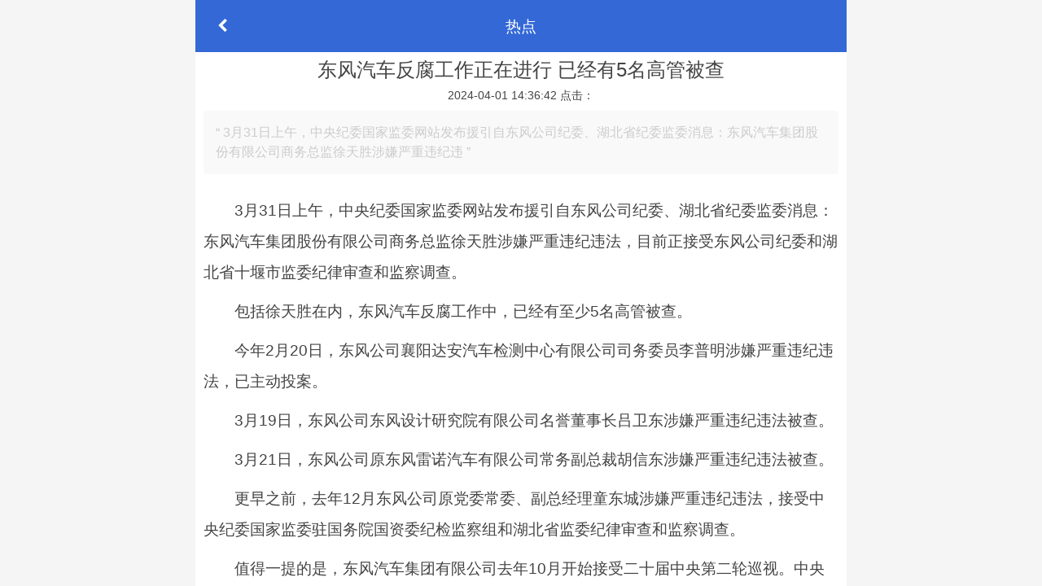

--- FILE ---
content_type: text/html
request_url: https://www.531531531.com/html/2024/redian_0401/16109.html
body_size: 2428
content:
<!doctype html>
<html lang="en">
<head>
<meta charset="utf-8">
<meta name="viewport" content="width=device-width, initial-scale=1, shrink-to-fit=no, user-scalable=no">
<title>东风汽车反腐工作正在进行 已经有5名高管被查 - 今日热点新闻</title>
<meta name="keywords" content="东风汽车,东风汽车高管被查"><meta name="description" content="3月31日上午，中央纪委国家监委网站发布援引自东风公司纪委、湖北省纪委监委消息：东风汽车集团股份有限公司商务总监徐天胜涉嫌严重违纪违   "><link href="//www.531531531.com/statics/css/bootstrap.min.css" rel="stylesheet" />
<link href="//www.531531531.com/statics/css/font-awesome.min.css" rel="stylesheet" />
<link href="//www.531531531.com/statics/font-awesome/css/font-awesome.min.css" rel="stylesheet" />
<link href="//www.531531531.com/statics/css/default_blue.css" rel="stylesheet" />
</head>
<body class="container-full" >


<div class="row header no-gutters fixed-top">
        <div class="container p-0">
            <div class="row no-gutters top">
					<div class="col-1 d-flex"><a class="d-flex h-100 w-100 align-items-center justify-content-center fa fa-chevron-left" href="//www.531531531.com/html/redian/"></a></div>
					<div class="col-10 d-flex"><h2 class="d-flex h-100 w-100 m-0"><a class="d-flex h-100 w-100 align-items-center justify-content-center" alt="热点" href="//www.531531531.com/html/redian/">热点</a></h2></div>
					<div class="col-1 d-flex"></div>
            </div>
        </div>
            
</div>

<div class="row no-gutters main" ypzy_userid="">
	<div class="container h-100" style="overflow-y:scroll">
		<div class="row no-gutters jiange top mb-2"></div>
		<div id="Article" class="row no-gutters">
				<h1 class="col-12">东风汽车反腐工作正在进行 已经有5名高管被查<br />
				<span>2024-04-01 14:36:42  点击：</span><span id="hits"></span></h1>
				<p class="summary rounded" >“ 3月31日上午，中央纪委国家监委网站发布援引自东风公司纪委、湖北省纪委监委消息：东风汽车集团股份有限公司商务总监徐天胜涉嫌严重违纪违    ”</p>				<div class="content col-12">
					<p>3月31日上午，中央纪委国家监委网站发布援引自东风公司纪委、湖北省纪委监委消息：东风汽车集团股份有限公司商务总监徐天胜涉嫌严重违纪违法，目前正接受东风公司纪委和湖北省十堰市监委纪律审查和监察调查。</p>
<p>包括徐天胜在内，东风汽车反腐工作中，已经有至少5名高管被查。</p>
<p>今年2月20日，东风公司襄阳达安汽车检测中心有限公司司务委员李普明涉嫌严重违纪违法，已主动投案。</p>
<p>3月19日，东风公司东风设计研究院有限公司名誉董事长吕卫东涉嫌严重违纪违法被查。</p>
<p>3月21日，东风公司原东风雷诺汽车有限公司常务副总裁胡信东涉嫌严重违纪违法被查。</p>
<p>更早之前，去年12月东风公司原党委常委、副总经理童东城涉嫌严重违纪违法，接受中央纪委国家监委驻国务院国资委纪检监察组和湖北省监委纪律审查和监察调查。</p>
<p>值得一提的是，东风汽车集团有限公司去年10月开始接受二十届中央第二轮巡视。中央巡视组在东风公司工作2个月左右。</p>
<p>今年3月30日，中央纪委国家监委网站发布消息，根据党中央部署，二十届中央第二轮巡视反馈工作近日全部完成。本轮巡视反馈采取集中反馈和巡视组&ldquo;一对一&rdquo;反馈相结合的方式进行。</p>
					<!--内容关联投票-->
										<p class="tigs p-2 m-0"><span>Tigs：</span>
											<a title="东风汽车" href="//www.531531531.com/index.php?m=content&c=tag&a=lists&tag=%E4%B8%9C%E9%A3%8E%E6%B1%BD%E8%BD%A6" class="blue">东风汽车</a> / 											<a title="东风汽车高管被查" href="//www.531531531.com/index.php?m=content&c=tag&a=lists&tag=%E4%B8%9C%E9%A3%8E%E6%B1%BD%E8%BD%A6%E9%AB%98%E7%AE%A1%E8%A2%AB%E6%9F%A5" class="blue">东风汽车高管被查</a>										</p>
				</div>
								<div id="pages" class="text-c"></div>
				<div class="col-12">
					<div class="row no-gutters pt-2 pb-2">
						<div class="col-6 p-1"><a class="previous_page rounded d-flex justify-content-center p-2" title="“一年跑2万公里以上”新能源汽车被多家保险公司拒保" href="//www.531531531.com/html/2024/redian_0401/16108.html">上一篇</a></div>
						<div class="col-6 p-1"><a class="next_page rounded d-flex justify-content-center p-2" title="杭州灵隐寺发布《关于线上网络平台冒用杭州灵隐寺名义开展商业行为的声明》" href="//www.531531531.com/html/2024/redian_0402/16117.html">下一篇</a></div>		
						
					</div>
				</div>
				<div class="col-12 pb-2">
				    <a href="http://www.jinanhaofang.com/house/loupan">济南楼盘</a>
				    <a href="http://www.jinanhaofang.com/house/shoulou">济南二手房</a>
				    <a href="http://www.jinanhaofang.com/house/chuzhu">济南租房</a>
				    <a href="//shenzhen.show/index.php/category/you-xi">手游下载</a>
				    <a href="//shenzhen.show/index.php/category/you-xi">游戏下载</a>
				</div>
															</div>
		<div class="row no-gutters main_footer">
<p class="info col-12 text-center m-0 pb-2">
请收藏本站网址：<a title="济南头条" href="//www.531531531.com">www.531531531.com</a> 或百度搜索关键词 "<a title="济南头条" href="//www.531531531.com">济南头条</a>" 查找本站！
</p>
</div>	</div>
</div>
<script>
	document.write("<scr"+"ipt src=\"//code.jquery.com/jquery-3.4.1.min.js\"></sc"+"ript>")
	document.write("<scr"+"ipt src=\"//www.531531531.com/statics/js/popper.min.js\"></sc"+"ript>")
	document.write("<scr"+"ipt src=\"//www.531531531.com/statics/js/bootstrap.min.js\"></sc"+"ript>")
	document.write("<scr"+"ipt src=\"//www.531531531.com/statics/js/xitong.js\"></sc"+"ript>")	
	document.write("<scr"+"ipt src=\"//www.531531531.com/api.php?op=count&id=16109&modelid=1\"></sc"+"ript>")
	document.write("<scr"+"ipt src=\"//www.531531531.com/statics/js/baidu_tuisong.js\"></sc"+"ript>")
	document.write("<scr"+"ipt src=\"//www.531531531.com/statics/js/baidu_tongji.js\"></sc"+"ript>")
	document.write("<scr"+"ipt src=\"//www.531531531.com/statics/js/zidingyi.js\"></sc"+"ript>")
</script>
<script charset="UTF-8" id="LA_COLLECT" src="//sdk.51.la/js-sdk-pro.min.js?id=JavQS2uas7FxLia4&ck=JavQS2uas7FxLia4"></script>

</body>
</html>

--- FILE ---
content_type: text/html; charset=utf-8
request_url: https://www.google.com/recaptcha/api2/aframe
body_size: 266
content:
<!DOCTYPE HTML><html><head><meta http-equiv="content-type" content="text/html; charset=UTF-8"></head><body><script nonce="Uhh5tj9rbb_uwpSahCPNKQ">/** Anti-fraud and anti-abuse applications only. See google.com/recaptcha */ try{var clients={'sodar':'https://pagead2.googlesyndication.com/pagead/sodar?'};window.addEventListener("message",function(a){try{if(a.source===window.parent){var b=JSON.parse(a.data);var c=clients[b['id']];if(c){var d=document.createElement('img');d.src=c+b['params']+'&rc='+(localStorage.getItem("rc::a")?sessionStorage.getItem("rc::b"):"");window.document.body.appendChild(d);sessionStorage.setItem("rc::e",parseInt(sessionStorage.getItem("rc::e")||0)+1);localStorage.setItem("rc::h",'1765236133775');}}}catch(b){}});window.parent.postMessage("_grecaptcha_ready", "*");}catch(b){}</script></body></html>

--- FILE ---
content_type: text/css
request_url: https://www.531531531.com/statics/css/bootstrap.min.css
body_size: 30872
content:
/*!
 * Bootstrap v4.3.1 (https://getbootstrap.com/)
 * Copyright 2011-2019 The Bootstrap Authors
 * Copyright 2011-2019 Twitter, Inc.
 * Licensed under MIT (https://github.com/twbs/bootstrap/blob/master/LICENSE)
 */:root {
	--blue: #007bff;
	--indigo: #6610f2;
	--purple: #6f42c1;
	--pink: #e83e8c;
	--red: #dc3545;
	--orange: #fd7e14;
	--yellow: #ffc107;
	--green: #28a745;
	--teal: #20c997;
	--cyan: #17a2b8;
	--white: #fff;
	--gray: #6c757d;
	--gray-dark: #343a40;
	--primary: #007bff;
	--secondary: #6c757d;
	--success: #28a745;
	--info: #17a2b8;
	--warning: #ffc107;
	--danger: #dc3545;
	--light: #f8f9fa;
	--dark: #343a40;
	--breakpoint-xs: 0;
	--breakpoint-sm: 576px;
	--breakpoint-md: 768px;
	--breakpoint-lg: 992px;
	--breakpoint-xl: 1200px;
	--font-family-sans-serif: -apple-system,BlinkMacSystemFont,"Segoe UI",Roboto,"Helvetica Neue",Arial,"Noto Sans",sans-serif,"Apple Color Emoji","Segoe UI Emoji","Segoe UI Symbol","Noto Color Emoji";
	--font-family-monospace: SFMono-Regular,Menlo,Monaco,Consolas,"Liberation Mono","Courier New",monospace
}

*,::after,::before {
	box-sizing: border-box
}

html {
	font-family: sans-serif;
	line-height: 1.15;
	-webkit-text-size-adjust: 100%;
	-webkit-tap-highlight-color: transparent
}

article,aside,figcaption,figure,footer,header,hgroup,main,nav,section {
	display: block
}

body {
	margin: 0;
	font-family: -apple-system,BlinkMacSystemFont,"Segoe UI",Roboto,"Helvetica Neue",Arial,"Noto Sans",sans-serif,"Apple Color Emoji","Segoe UI Emoji","Segoe UI Symbol","Noto Color Emoji";
	font-size: 1rem;
	font-weight: 400;
	line-height: 1.5;
	color: #212529;
	text-align: left;
	background-color: #fff
}[tabindex="-1"]:focus {
	outline: 0!important
}

hr {
	box-sizing: content-box;
	height: 0;
	overflow: visible
}

h1,h2,h3,h4,h5,h6 {
	margin-top: 0;
	margin-bottom: .5rem
}

p {
	margin-top: 0;
	margin-bottom: 1rem
}

abbr[data-original-title],abbr[title] {
	text-decoration: underline;
	-webkit-text-decoration: underline dotted;
	text-decoration: underline dotted;
	cursor: help;
	border-bottom: 0;
	-webkit-text-decoration-skip-ink: none;
	text-decoration-skip-ink: none
}

address {
	margin-bottom: 1rem;
	font-style: normal;
	line-height: inherit
}

dl,ol,ul {
	margin-top: 0;
	margin-bottom: 1rem
}

ol ol,ol ul,ul ol,ul ul {
	margin-bottom: 0
}

dt {
	font-weight: 700
}

dd {
	margin-bottom: .5rem;
	margin-left: 0
}

blockquote {
	margin: 0 0 1rem
}

b,strong {
	font-weight: bolder
}

small {
	font-size: 80%
}

sub,sup {
	position: relative;
	font-size: 75%;
	line-height: 0;
	vertical-align: baseline
}

sub {
	bottom: -.25em
}

sup {
	top: -.5em
}

a {
	color: #007bff;
	text-decoration: none;
	background-color: transparent
}

a:hover {
	color: #0056b3;
	text-decoration: underline
}

a:not([href]):not([tabindex]) {
	color: inherit;
	text-decoration: none
}

a:not([href]):not([tabindex]):focus,a:not([href]):not([tabindex]):hover {
	color: inherit;
	text-decoration: none
}

a:not([href]):not([tabindex]):focus {
	outline: 0
}

code,kbd,pre,samp {
	font-family: SFMono-Regular,Menlo,Monaco,Consolas,"Liberation Mono","Courier New",monospace;
	font-size: 1em
}

pre {
	margin-top: 0;
	margin-bottom: 1rem;
	overflow: auto
}

figure {
	margin: 0 0 1rem
}

img {
	vertical-align: middle;
	border-style: none
}

svg {
	overflow: hidden;
	vertical-align: middle
}

table {
	border-collapse: collapse
}

caption {
	padding-top: .75rem;
	padding-bottom: .75rem;
	color: #6c757d;
	text-align: left;
	caption-side: bottom
}

th {
	text-align: inherit
}

label {
	display: inline-block;
	margin-bottom: .5rem
}

button {
	border-radius: 0
}

button:focus {
	outline: 1px dotted;
	outline: 5px auto -webkit-focus-ring-color
}

button,input {
	overflow: visible
}

button,select {
	text-transform: none
}

select {
	word-wrap: normal
}[type=button],[type=reset],[type=submit],button {
	-webkit-appearance: button
}[type=button]:not(:disabled),[type=reset]:not(:disabled),[type=submit]:not(:disabled),button:not(:disabled) {
	cursor: pointer
}[type=button]::-moz-focus-inner,[type=reset]::-moz-focus-inner,[type=submit]::-moz-focus-inner,button::-moz-focus-inner {
	padding: 0;
	border-style: none
}

input[type=checkbox],input[type=radio] {
	box-sizing: border-box;
	padding: 0
}

input[type=date],input[type=datetime-local],input[type=month],input[type=time] {
	-webkit-appearance: listbox
}

textarea {
	overflow: auto;
	resize: vertical
}

fieldset {
	min-width: 0;
	padding: 0;
	margin: 0;
	border: 0
}

legend {
	display: block;
	width: 100%;
	max-width: 100%;
	padding: 0;
	margin-bottom: .5rem;
	font-size: 1.5rem;
	line-height: inherit;
	color: inherit;
	white-space: normal
}

progress {
	vertical-align: baseline
}[type=number]::-webkit-inner-spin-button,[type=number]::-webkit-outer-spin-button {
	height: auto
}[type=search] {
	outline-offset: -2px;
	-webkit-appearance: none
}[type=search]::-webkit-search-decoration {
	-webkit-appearance: none
}

::-webkit-file-upload-button {
	font: inherit;
	-webkit-appearance: button
}

output {
	display: inline-block
}

summary {
	display: list-item;
	cursor: pointer
}

template {
	display: none
}[hidden] {
	display: none!important
}

.h1,.h2,.h3,.h4,.h5,.h6,h1,h2,h3,h4,h5,h6 {
	margin-bottom: .5rem;
	font-weight: 500;
	line-height: 1.2
}

.h1,h1 {
	font-size: 2.5rem
}

.h2,h2 {
	font-size: 2rem
}

.h3,h3 {
	font-size: 1.75rem
}

.h4,h4 {
	font-size: 1.5rem
}

.h5,h5 {
	font-size: 1.25rem
}

.h6,h6 {
	font-size: 1rem
}

.lead {
	font-size: 1.25rem;
	font-weight: 300
}

.display-1 {
	font-size: 6rem;
	font-weight: 300;
	line-height: 1.2
}

.display-2 {
	font-size: 5.5rem;
	font-weight: 300;
	line-height: 1.2
}

.display-3 {
	font-size: 4.5rem;
	font-weight: 300;
	line-height: 1.2
}

.display-4 {
	font-size: 3.5rem;
	font-weight: 300;
	line-height: 1.2
}

hr {
	margin-top: 1rem;
	margin-bottom: 1rem;
	border: 0;
	border-top: 1px solid rgba(0,0,0,.1)
}

.small,small {
	font-size: 80%;
	font-weight: 400
}

.mark,mark {
	padding: .2em;
	background-color: #fcf8e3
}

.list-unstyled {
	padding-left: 0;
	list-style: none
}

.list-inline {
	padding-left: 0;
	list-style: none
}

.list-inline-item {
	display: inline-block
}

.list-inline-item:not(:last-child) {
	margin-right: .5rem
}

.initialism {
	font-size: 90%;
	text-transform: uppercase
}

.blockquote {
	margin-bottom: 1rem;
	font-size: 1.25rem
}

.blockquote-footer {
	display: block;
	font-size: 80%;
	color: #6c757d
}

.blockquote-footer::before {
	content: "\2014\00A0"
}

.img-fluid {
	max-width: 100%;
	height: auto
}

.img-thumbnail {
	padding: .25rem;
	background-color: #fff;
	border: 1px solid #dee2e6;
	border-radius: .25rem;
	max-width: 100%;
	height: auto
}

.figure {
	display: inline-block
}

.figure-img {
	margin-bottom: .5rem;
	line-height: 1
}

.figure-caption {
	font-size: 90%;
	color: #6c757d
}

code {
	font-size: 87.5%;
	color: #e83e8c;
	word-break: break-word
}

a>code {
	color: inherit
}

kbd {
	padding: .2rem .4rem;
	font-size: 87.5%;
	color: #fff;
	background-color: #212529;
	border-radius: .2rem
}

kbd kbd {
	padding: 0;
	font-size: 100%;
	font-weight: 700
}

pre {
	display: block;
	font-size: 87.5%;
	color: #212529
}

pre code {
	font-size: inherit;
	color: inherit;
	word-break: normal
}

.pre-scrollable {
	max-height: 340px;
	overflow-y: scroll
}

.container {
	width: 100%;
	padding-right: 15px;
	padding-left: 15px;
	margin-right: auto;
	margin-left: auto
}

@media (min-width:576px) {
	.container {
		max-width: 540px
	}
}

@media (min-width:768px) {
	.container {
		max-width: 720px
	}
}

@media (min-width:992px) {
	.container {
		max-width: 800px
	}
}

@media (min-width:1200px) {
	.container {
		max-width: 800px
	}
}

.container-fluid {
	width: 100%;
	padding-right: 15px;
	padding-left: 15px;
	margin-right: auto;
	margin-left: auto
}

.row {
	display: -ms-flexbox;
	display: flex;
	-ms-flex-wrap: wrap;
	flex-wrap: wrap;
	margin-right: -15px;
	margin-left: -15px
}

.no-gutters {
	margin-right: 0;
	margin-left: 0
}

.no-gutters>.col,.no-gutters>[class*=col-] {
	padding-right: 0;
	padding-left: 0
}

.col,.col-1,.col-10,.col-11,.col-12,.col-2,.col-3,.col-4,.col-5,.col-6,.col-7,.col-8,.col-9,.col-auto,.col-lg,.col-lg-1,.col-lg-10,.col-lg-11,.col-lg-12,.col-lg-2,.col-lg-3,.col-lg-4,.col-lg-5,.col-lg-6,.col-lg-7,.col-lg-8,.col-lg-9,.col-lg-auto,.col-md,.col-md-1,.col-md-10,.col-md-11,.col-md-12,.col-md-2,.col-md-3,.col-md-4,.col-md-5,.col-md-6,.col-md-7,.col-md-8,.col-md-9,.col-md-auto,.col-sm,.col-sm-1,.col-sm-10,.col-sm-11,.col-sm-12,.col-sm-2,.col-sm-3,.col-sm-4,.col-sm-5,.col-sm-6,.col-sm-7,.col-sm-8,.col-sm-9,.col-sm-auto,.col-xl,.col-xl-1,.col-xl-10,.col-xl-11,.col-xl-12,.col-xl-2,.col-xl-3,.col-xl-4,.col-xl-5,.col-xl-6,.col-xl-7,.col-xl-8,.col-xl-9,.col-xl-auto {
	position: relative;
	width: 100%;
	padding-right: 15px;
	padding-left: 15px
}

.col {
	-ms-flex-preferred-size: 0;
	flex-basis: 0;
	-ms-flex-positive: 1;
	flex-grow: 1;
	max-width: 100%
}

.col-auto {
	-ms-flex: 0 0 auto;
	flex: 0 0 auto;
	width: auto;
	max-width: 100%
}

.col-1 {
	-ms-flex: 0 0 8.333333%;
	flex: 0 0 8.333333%;
	max-width: 8.333333%
}

.col-2 {
	-ms-flex: 0 0 16.666667%;
	flex: 0 0 16.666667%;
	max-width: 16.666667%
}

.col-3 {
	-ms-flex: 0 0 25%;
	flex: 0 0 25%;
	max-width: 25%
}

.col-4 {
	-ms-flex: 0 0 33.333333%;
	flex: 0 0 33.333333%;
	max-width: 33.333333%
}

.col-5 {
	-ms-flex: 0 0 41.666667%;
	flex: 0 0 41.666667%;
	max-width: 41.666667%
}

.col-6 {
	-ms-flex: 0 0 50%;
	flex: 0 0 50%;
	max-width: 50%
}

.col-7 {
	-ms-flex: 0 0 58.333333%;
	flex: 0 0 58.333333%;
	max-width: 58.333333%
}

.col-8 {
	-ms-flex: 0 0 66.666667%;
	flex: 0 0 66.666667%;
	max-width: 66.666667%
}

.col-9 {
	-ms-flex: 0 0 75%;
	flex: 0 0 75%;
	max-width: 75%
}

.col-10 {
	-ms-flex: 0 0 83.333333%;
	flex: 0 0 83.333333%;
	max-width: 83.333333%
}

.col-11 {
	-ms-flex: 0 0 91.666667%;
	flex: 0 0 91.666667%;
	max-width: 91.666667%
}

.col-12 {
	-ms-flex: 0 0 100%;
	flex: 0 0 100%;
	max-width: 100%
}

.order-first {
	-ms-flex-order: -1;
	order: -1
}

.order-last {
	-ms-flex-order: 13;
	order: 13
}

.order-0 {
	-ms-flex-order: 0;
	order: 0
}

.order-1 {
	-ms-flex-order: 1;
	order: 1
}

.order-2 {
	-ms-flex-order: 2;
	order: 2
}

.order-3 {
	-ms-flex-order: 3;
	order: 3
}

.order-4 {
	-ms-flex-order: 4;
	order: 4
}

.order-5 {
	-ms-flex-order: 5;
	order: 5
}

.order-6 {
	-ms-flex-order: 6;
	order: 6
}

.order-7 {
	-ms-flex-order: 7;
	order: 7
}

.order-8 {
	-ms-flex-order: 8;
	order: 8
}

.order-9 {
	-ms-flex-order: 9;
	order: 9
}

.order-10 {
	-ms-flex-order: 10;
	order: 10
}

.order-11 {
	-ms-flex-order: 11;
	order: 11
}

.order-12 {
	-ms-flex-order: 12;
	order: 12
}

.offset-1 {
	margin-left: 8.333333%
}

.offset-2 {
	margin-left: 16.666667%
}

.offset-3 {
	margin-left: 25%
}

.offset-4 {
	margin-left: 33.333333%
}

.offset-5 {
	margin-left: 41.666667%
}

.offset-6 {
	margin-left: 50%
}

.offset-7 {
	margin-left: 58.333333%
}

.offset-8 {
	margin-left: 66.666667%
}

.offset-9 {
	margin-left: 75%
}

.offset-10 {
	margin-left: 83.333333%
}

.offset-11 {
	margin-left: 91.666667%
}

@media (min-width:576px) {
	.col-sm {
		-ms-flex-preferred-size: 0;
		flex-basis: 0;
		-ms-flex-positive: 1;
		flex-grow: 1;
		max-width: 100%
	}

	.col-sm-auto {
		-ms-flex: 0 0 auto;
		flex: 0 0 auto;
		width: auto;
		max-width: 100%
	}

	.col-sm-1 {
		-ms-flex: 0 0 8.333333%;
		flex: 0 0 8.333333%;
		max-width: 8.333333%
	}

	.col-sm-2 {
		-ms-flex: 0 0 16.666667%;
		flex: 0 0 16.666667%;
		max-width: 16.666667%
	}

	.col-sm-3 {
		-ms-flex: 0 0 25%;
		flex: 0 0 25%;
		max-width: 25%
	}

	.col-sm-4 {
		-ms-flex: 0 0 33.333333%;
		flex: 0 0 33.333333%;
		max-width: 33.333333%
	}

	.col-sm-5 {
		-ms-flex: 0 0 41.666667%;
		flex: 0 0 41.666667%;
		max-width: 41.666667%
	}

	.col-sm-6 {
		-ms-flex: 0 0 50%;
		flex: 0 0 50%;
		max-width: 50%
	}

	.col-sm-7 {
		-ms-flex: 0 0 58.333333%;
		flex: 0 0 58.333333%;
		max-width: 58.333333%
	}

	.col-sm-8 {
		-ms-flex: 0 0 66.666667%;
		flex: 0 0 66.666667%;
		max-width: 66.666667%
	}

	.col-sm-9 {
		-ms-flex: 0 0 75%;
		flex: 0 0 75%;
		max-width: 75%
	}

	.col-sm-10 {
		-ms-flex: 0 0 83.333333%;
		flex: 0 0 83.333333%;
		max-width: 83.333333%
	}

	.col-sm-11 {
		-ms-flex: 0 0 91.666667%;
		flex: 0 0 91.666667%;
		max-width: 91.666667%
	}

	.col-sm-12 {
		-ms-flex: 0 0 100%;
		flex: 0 0 100%;
		max-width: 100%
	}

	.order-sm-first {
		-ms-flex-order: -1;
		order: -1
	}

	.order-sm-last {
		-ms-flex-order: 13;
		order: 13
	}

	.order-sm-0 {
		-ms-flex-order: 0;
		order: 0
	}

	.order-sm-1 {
		-ms-flex-order: 1;
		order: 1
	}

	.order-sm-2 {
		-ms-flex-order: 2;
		order: 2
	}

	.order-sm-3 {
		-ms-flex-order: 3;
		order: 3
	}

	.order-sm-4 {
		-ms-flex-order: 4;
		order: 4
	}

	.order-sm-5 {
		-ms-flex-order: 5;
		order: 5
	}

	.order-sm-6 {
		-ms-flex-order: 6;
		order: 6
	}

	.order-sm-7 {
		-ms-flex-order: 7;
		order: 7
	}

	.order-sm-8 {
		-ms-flex-order: 8;
		order: 8
	}

	.order-sm-9 {
		-ms-flex-order: 9;
		order: 9
	}

	.order-sm-10 {
		-ms-flex-order: 10;
		order: 10
	}

	.order-sm-11 {
		-ms-flex-order: 11;
		order: 11
	}

	.order-sm-12 {
		-ms-flex-order: 12;
		order: 12
	}

	.offset-sm-0 {
		margin-left: 0
	}

	.offset-sm-1 {
		margin-left: 8.333333%
	}

	.offset-sm-2 {
		margin-left: 16.666667%
	}

	.offset-sm-3 {
		margin-left: 25%
	}

	.offset-sm-4 {
		margin-left: 33.333333%
	}

	.offset-sm-5 {
		margin-left: 41.666667%
	}

	.offset-sm-6 {
		margin-left: 50%
	}

	.offset-sm-7 {
		margin-left: 58.333333%
	}

	.offset-sm-8 {
		margin-left: 66.666667%
	}

	.offset-sm-9 {
		margin-left: 75%
	}

	.offset-sm-10 {
		margin-left: 83.333333%
	}

	.offset-sm-11 {
		margin-left: 91.666667%
	}
}

@media (min-width:768px) {
	.col-md {
		-ms-flex-preferred-size: 0;
		flex-basis: 0;
		-ms-flex-positive: 1;
		flex-grow: 1;
		max-width: 100%
	}

	.col-md-auto {
		-ms-flex: 0 0 auto;
		flex: 0 0 auto;
		width: auto;
		max-width: 100%
	}

	.col-md-1 {
		-ms-flex: 0 0 8.333333%;
		flex: 0 0 8.333333%;
		max-width: 8.333333%
	}

	.col-md-2 {
		-ms-flex: 0 0 16.666667%;
		flex: 0 0 16.666667%;
		max-width: 16.666667%
	}

	.col-md-3 {
		-ms-flex: 0 0 25%;
		flex: 0 0 25%;
		max-width: 25%
	}

	.col-md-4 {
		-ms-flex: 0 0 33.333333%;
		flex: 0 0 33.333333%;
		max-width: 33.333333%
	}

	.col-md-5 {
		-ms-flex: 0 0 41.666667%;
		flex: 0 0 41.666667%;
		max-width: 41.666667%
	}

	.col-md-6 {
		-ms-flex: 0 0 50%;
		flex: 0 0 50%;
		max-width: 50%
	}

	.col-md-7 {
		-ms-flex: 0 0 58.333333%;
		flex: 0 0 58.333333%;
		max-width: 58.333333%
	}

	.col-md-8 {
		-ms-flex: 0 0 66.666667%;
		flex: 0 0 66.666667%;
		max-width: 66.666667%
	}

	.col-md-9 {
		-ms-flex: 0 0 75%;
		flex: 0 0 75%;
		max-width: 75%
	}

	.col-md-10 {
		-ms-flex: 0 0 83.333333%;
		flex: 0 0 83.333333%;
		max-width: 83.333333%
	}

	.col-md-11 {
		-ms-flex: 0 0 91.666667%;
		flex: 0 0 91.666667%;
		max-width: 91.666667%
	}

	.col-md-12 {
		-ms-flex: 0 0 100%;
		flex: 0 0 100%;
		max-width: 100%
	}

	.order-md-first {
		-ms-flex-order: -1;
		order: -1
	}

	.order-md-last {
		-ms-flex-order: 13;
		order: 13
	}

	.order-md-0 {
		-ms-flex-order: 0;
		order: 0
	}

	.order-md-1 {
		-ms-flex-order: 1;
		order: 1
	}

	.order-md-2 {
		-ms-flex-order: 2;
		order: 2
	}

	.order-md-3 {
		-ms-flex-order: 3;
		order: 3
	}

	.order-md-4 {
		-ms-flex-order: 4;
		order: 4
	}

	.order-md-5 {
		-ms-flex-order: 5;
		order: 5
	}

	.order-md-6 {
		-ms-flex-order: 6;
		order: 6
	}

	.order-md-7 {
		-ms-flex-order: 7;
		order: 7
	}

	.order-md-8 {
		-ms-flex-order: 8;
		order: 8
	}

	.order-md-9 {
		-ms-flex-order: 9;
		order: 9
	}

	.order-md-10 {
		-ms-flex-order: 10;
		order: 10
	}

	.order-md-11 {
		-ms-flex-order: 11;
		order: 11
	}

	.order-md-12 {
		-ms-flex-order: 12;
		order: 12
	}

	.offset-md-0 {
		margin-left: 0
	}

	.offset-md-1 {
		margin-left: 8.333333%
	}

	.offset-md-2 {
		margin-left: 16.666667%
	}

	.offset-md-3 {
		margin-left: 25%
	}

	.offset-md-4 {
		margin-left: 33.333333%
	}

	.offset-md-5 {
		margin-left: 41.666667%
	}

	.offset-md-6 {
		margin-left: 50%
	}

	.offset-md-7 {
		margin-left: 58.333333%
	}

	.offset-md-8 {
		margin-left: 66.666667%
	}

	.offset-md-9 {
		margin-left: 75%
	}

	.offset-md-10 {
		margin-left: 83.333333%
	}

	.offset-md-11 {
		margin-left: 91.666667%
	}
}

@media (min-width:992px) {
	.col-lg {
		-ms-flex-preferred-size: 0;
		flex-basis: 0;
		-ms-flex-positive: 1;
		flex-grow: 1;
		max-width: 100%
	}

	.col-lg-auto {
		-ms-flex: 0 0 auto;
		flex: 0 0 auto;
		width: auto;
		max-width: 100%
	}

	.col-lg-1 {
		-ms-flex: 0 0 8.333333%;
		flex: 0 0 8.333333%;
		max-width: 8.333333%
	}

	.col-lg-2 {
		-ms-flex: 0 0 16.666667%;
		flex: 0 0 16.666667%;
		max-width: 16.666667%
	}

	.col-lg-3 {
		-ms-flex: 0 0 25%;
		flex: 0 0 25%;
		max-width: 25%
	}

	.col-lg-4 {
		-ms-flex: 0 0 33.333333%;
		flex: 0 0 33.333333%;
		max-width: 33.333333%
	}

	.col-lg-5 {
		-ms-flex: 0 0 41.666667%;
		flex: 0 0 41.666667%;
		max-width: 41.666667%
	}

	.col-lg-6 {
		-ms-flex: 0 0 50%;
		flex: 0 0 50%;
		max-width: 50%
	}

	.col-lg-7 {
		-ms-flex: 0 0 58.333333%;
		flex: 0 0 58.333333%;
		max-width: 58.333333%
	}

	.col-lg-8 {
		-ms-flex: 0 0 66.666667%;
		flex: 0 0 66.666667%;
		max-width: 66.666667%
	}

	.col-lg-9 {
		-ms-flex: 0 0 75%;
		flex: 0 0 75%;
		max-width: 75%
	}

	.col-lg-10 {
		-ms-flex: 0 0 83.333333%;
		flex: 0 0 83.333333%;
		max-width: 83.333333%
	}

	.col-lg-11 {
		-ms-flex: 0 0 91.666667%;
		flex: 0 0 91.666667%;
		max-width: 91.666667%
	}

	.col-lg-12 {
		-ms-flex: 0 0 100%;
		flex: 0 0 100%;
		max-width: 100%
	}

	.order-lg-first {
		-ms-flex-order: -1;
		order: -1
	}

	.order-lg-last {
		-ms-flex-order: 13;
		order: 13
	}

	.order-lg-0 {
		-ms-flex-order: 0;
		order: 0
	}

	.order-lg-1 {
		-ms-flex-order: 1;
		order: 1
	}

	.order-lg-2 {
		-ms-flex-order: 2;
		order: 2
	}

	.order-lg-3 {
		-ms-flex-order: 3;
		order: 3
	}

	.order-lg-4 {
		-ms-flex-order: 4;
		order: 4
	}

	.order-lg-5 {
		-ms-flex-order: 5;
		order: 5
	}

	.order-lg-6 {
		-ms-flex-order: 6;
		order: 6
	}

	.order-lg-7 {
		-ms-flex-order: 7;
		order: 7
	}

	.order-lg-8 {
		-ms-flex-order: 8;
		order: 8
	}

	.order-lg-9 {
		-ms-flex-order: 9;
		order: 9
	}

	.order-lg-10 {
		-ms-flex-order: 10;
		order: 10
	}

	.order-lg-11 {
		-ms-flex-order: 11;
		order: 11
	}

	.order-lg-12 {
		-ms-flex-order: 12;
		order: 12
	}

	.offset-lg-0 {
		margin-left: 0
	}

	.offset-lg-1 {
		margin-left: 8.333333%
	}

	.offset-lg-2 {
		margin-left: 16.666667%
	}

	.offset-lg-3 {
		margin-left: 25%
	}

	.offset-lg-4 {
		margin-left: 33.333333%
	}

	.offset-lg-5 {
		margin-left: 41.666667%
	}

	.offset-lg-6 {
		margin-left: 50%
	}

	.offset-lg-7 {
		margin-left: 58.333333%
	}

	.offset-lg-8 {
		margin-left: 66.666667%
	}

	.offset-lg-9 {
		margin-left: 75%
	}

	.offset-lg-10 {
		margin-left: 83.333333%
	}

	.offset-lg-11 {
		margin-left: 91.666667%
	}
}

@media (min-width:1200px) {
	.col-xl {
		-ms-flex-preferred-size: 0;
		flex-basis: 0;
		-ms-flex-positive: 1;
		flex-grow: 1;
		max-width: 100%
	}

	.col-xl-auto {
		-ms-flex: 0 0 auto;
		flex: 0 0 auto;
		width: auto;
		max-width: 100%
	}

	.col-xl-1 {
		-ms-flex: 0 0 8.333333%;
		flex: 0 0 8.333333%;
		max-width: 8.333333%
	}

	.col-xl-2 {
		-ms-flex: 0 0 16.666667%;
		flex: 0 0 16.666667%;
		max-width: 16.666667%
	}

	.col-xl-3 {
		-ms-flex: 0 0 25%;
		flex: 0 0 25%;
		max-width: 25%
	}

	.col-xl-4 {
		-ms-flex: 0 0 33.333333%;
		flex: 0 0 33.333333%;
		max-width: 33.333333%
	}

	.col-xl-5 {
		-ms-flex: 0 0 41.666667%;
		flex: 0 0 41.666667%;
		max-width: 41.666667%
	}

	.col-xl-6 {
		-ms-flex: 0 0 50%;
		flex: 0 0 50%;
		max-width: 50%
	}

	.col-xl-7 {
		-ms-flex: 0 0 58.333333%;
		flex: 0 0 58.333333%;
		max-width: 58.333333%
	}

	.col-xl-8 {
		-ms-flex: 0 0 66.666667%;
		flex: 0 0 66.666667%;
		max-width: 66.666667%
	}

	.col-xl-9 {
		-ms-flex: 0 0 75%;
		flex: 0 0 75%;
		max-width: 75%
	}

	.col-xl-10 {
		-ms-flex: 0 0 83.333333%;
		flex: 0 0 83.333333%;
		max-width: 83.333333%
	}

	.col-xl-11 {
		-ms-flex: 0 0 91.666667%;
		flex: 0 0 91.666667%;
		max-width: 91.666667%
	}

	.col-xl-12 {
		-ms-flex: 0 0 100%;
		flex: 0 0 100%;
		max-width: 100%
	}

	.order-xl-first {
		-ms-flex-order: -1;
		order: -1
	}

	.order-xl-last {
		-ms-flex-order: 13;
		order: 13
	}

	.order-xl-0 {
		-ms-flex-order: 0;
		order: 0
	}

	.order-xl-1 {
		-ms-flex-order: 1;
		order: 1
	}

	.order-xl-2 {
		-ms-flex-order: 2;
		order: 2
	}

	.order-xl-3 {
		-ms-flex-order: 3;
		order: 3
	}

	.order-xl-4 {
		-ms-flex-order: 4;
		order: 4
	}

	.order-xl-5 {
		-ms-flex-order: 5;
		order: 5
	}

	.order-xl-6 {
		-ms-flex-order: 6;
		order: 6
	}

	.order-xl-7 {
		-ms-flex-order: 7;
		order: 7
	}

	.order-xl-8 {
		-ms-flex-order: 8;
		order: 8
	}

	.order-xl-9 {
		-ms-flex-order: 9;
		order: 9
	}

	.order-xl-10 {
		-ms-flex-order: 10;
		order: 10
	}

	.order-xl-11 {
		-ms-flex-order: 11;
		order: 11
	}

	.order-xl-12 {
		-ms-flex-order: 12;
		order: 12
	}

	.offset-xl-0 {
		margin-left: 0
	}

	.offset-xl-1 {
		margin-left: 8.333333%
	}

	.offset-xl-2 {
		margin-left: 16.666667%
	}

	.offset-xl-3 {
		margin-left: 25%
	}

	.offset-xl-4 {
		margin-left: 33.333333%
	}

	.offset-xl-5 {
		margin-left: 41.666667%
	}

	.offset-xl-6 {
		margin-left: 50%
	}

	.offset-xl-7 {
		margin-left: 58.333333%
	}

	.offset-xl-8 {
		margin-left: 66.666667%
	}

	.offset-xl-9 {
		margin-left: 75%
	}

	.offset-xl-10 {
		margin-left: 83.333333%
	}

	.offset-xl-11 {
		margin-left: 91.666667%
	}
}

.table {
	width: 100%;
	margin-bottom: 1rem;
	color: #212529
}

.table td,.table th {
	padding: .75rem;
	vertical-align: top;
	border-top: 1px solid #dee2e6
}

.table thead th {
	vertical-align: bottom;
	border-bottom: 2px solid #dee2e6
}

.table tbody+tbody {
	border-top: 2px solid #dee2e6
}

.table-sm td,.table-sm th {
	padding: .3rem
}

.table-bordered {
	border: 1px solid #dee2e6
}

.table-bordered td,.table-bordered th {
	border: 1px solid #dee2e6
}

.table-bordered thead td,.table-bordered thead th {
	border-bottom-width: 2px
}

.table-borderless tbody+tbody,.table-borderless td,.table-borderless th,.table-borderless thead th {
	border: 0
}

.table-striped tbody tr:nth-of-type(odd) {
	background-color: rgba(0,0,0,.05)
}

.table-hover tbody tr:hover {
	color: #212529;
	background-color: rgba(0,0,0,.075)
}

.table-primary,.table-primary>td,.table-primary>th {
	background-color: #b8daff
}

.table-primary tbody+tbody,.table-primary td,.table-primary th,.table-primary thead th {
	border-color: #7abaff
}

.table-hover .table-primary:hover {
	background-color: #9fcdff
}

.table-hover .table-primary:hover>td,.table-hover .table-primary:hover>th {
	background-color: #9fcdff
}

.table-secondary,.table-secondary>td,.table-secondary>th {
	background-color: #d6d8db
}

.table-secondary tbody+tbody,.table-secondary td,.table-secondary th,.table-secondary thead th {
	border-color: #b3b7bb
}

.table-hover .table-secondary:hover {
	background-color: #c8cbcf
}

.table-hover .table-secondary:hover>td,.table-hover .table-secondary:hover>th {
	background-color: #c8cbcf
}

.table-success,.table-success>td,.table-success>th {
	background-color: #c3e6cb
}

.table-success tbody+tbody,.table-success td,.table-success th,.table-success thead th {
	border-color: #8fd19e
}

.table-hover .table-success:hover {
	background-color: #b1dfbb
}

.table-hover .table-success:hover>td,.table-hover .table-success:hover>th {
	background-color: #b1dfbb
}

.table-info,.table-info>td,.table-info>th {
	background-color: #bee5eb
}

.table-info tbody+tbody,.table-info td,.table-info th,.table-info thead th {
	border-color: #86cfda
}

.table-hover .table-info:hover {
	background-color: #abdde5
}

.table-hover .table-info:hover>td,.table-hover .table-info:hover>th {
	background-color: #abdde5
}

.table-warning,.table-warning>td,.table-warning>th {
	background-color: #ffeeba
}

.table-warning tbody+tbody,.table-warning td,.table-warning th,.table-warning thead th {
	border-color: #ffdf7e
}

.table-hover .table-warning:hover {
	background-color: #ffe8a1
}

.table-hover .table-warning:hover>td,.table-hover .table-warning:hover>th {
	background-color: #ffe8a1
}

.table-danger,.table-danger>td,.table-danger>th {
	background-color: #f5c6cb
}

.table-danger tbody+tbody,.table-danger td,.table-danger th,.table-danger thead th {
	border-color: #ed969e
}

.table-hover .table-danger:hover {
	background-color: #f1b0b7
}

.table-hover .table-danger:hover>td,.table-hover .table-danger:hover>th {
	background-color: #f1b0b7
}

.table-light,.table-light>td,.table-light>th {
	background-color: #fdfdfe
}

.table-light tbody+tbody,.table-light td,.table-light th,.table-light thead th {
	border-color: #fbfcfc
}

.table-hover .table-light:hover {
	background-color: #ececf6
}

.table-hover .table-light:hover>td,.table-hover .table-light:hover>th {
	background-color: #ececf6
}

.table-dark,.table-dark>td,.table-dark>th {
	background-color: #c6c8ca
}

.table-dark tbody+tbody,.table-dark td,.table-dark th,.table-dark thead th {
	border-color: #95999c
}

.table-hover .table-dark:hover {
	background-color: #b9bbbe
}

.table-hover .table-dark:hover>td,.table-hover .table-dark:hover>th {
	background-color: #b9bbbe
}

.table-active,.table-active>td,.table-active>th {
	background-color: rgba(0,0,0,.075)
}

.table-hover .table-active:hover {
	background-color: rgba(0,0,0,.075)
}

.table-hover .table-active:hover>td,.table-hover .table-active:hover>th {
	background-color: rgba(0,0,0,.075)
}

.table .thead-dark th {
	color: #fff;
	background-color: #343a40;
	border-color: #454d55
}

.table .thead-light th {
	color: #495057;
	background-color: #e9ecef;
	border-color: #dee2e6
}

.table-dark {
	color: #fff;
	background-color: #343a40
}

.table-dark td,.table-dark th,.table-dark thead th {
	border-color: #454d55
}

.table-dark.table-bordered {
	border: 0
}

.table-dark.table-striped tbody tr:nth-of-type(odd) {
	background-color: rgba(255,255,255,.05)
}

.table-dark.table-hover tbody tr:hover {
	color: #fff;
	background-color: rgba(255,255,255,.075)
}

@media (max-width:575.98px) {
	.table-responsive-sm {
		display: block;
		width: 100%;
		overflow-x: auto;
		-webkit-overflow-scrolling: touch
	}

	.table-responsive-sm>.table-bordered {
		border: 0
	}
}

@media (max-width:767.98px) {
	.table-responsive-md {
		display: block;
		width: 100%;
		overflow-x: auto;
		-webkit-overflow-scrolling: touch
	}

	.table-responsive-md>.table-bordered {
		border: 0
	}
}

@media (max-width:991.98px) {
	.table-responsive-lg {
		display: block;
		width: 100%;
		overflow-x: auto;
		-webkit-overflow-scrolling: touch
	}

	.table-responsive-lg>.table-bordered {
		border: 0
	}
}

@media (max-width:1199.98px) {
	.table-responsive-xl {
		display: block;
		width: 100%;
		overflow-x: auto;
		-webkit-overflow-scrolling: touch
	}

	.table-responsive-xl>.table-bordered {
		border: 0
	}
}

.table-responsive {
	display: block;
	width: 100%;
	overflow-x: auto;
	-webkit-overflow-scrolling: touch
}

.table-responsive>.table-bordered {
	border: 0
}

.form-control {
	display: block;
	width: 100%;
	height: calc(1.5em + .75rem + 2px);
	padding: .375rem .75rem;
	font-size: 1rem;
	font-weight: 400;
	line-height: 1.5;
	color: #495057;
	background-color: #fff;
	background-clip: padding-box;
	border: 1px solid #ced4da;
	border-radius: .25rem;
	transition: border-color .15s ease-in-out,box-shadow .15s ease-in-out
}

@media (prefers-reduced-motion:reduce) {
	.form-control {
		transition: none
	}
}

.form-control::-ms-expand {
	background-color: transparent;
	border: 0
}

.form-control:focus {
	color: #495057;
	background-color: #fff;
	border-color: #80bdff;
	outline: 0;
	box-shadow: 0 0 0 .2rem rgba(0,123,255,.25)
}

.form-control::-webkit-input-placeholder {
	color: #6c757d;
	opacity: 1
}

.form-control::-moz-placeholder {
	color: #6c757d;
	opacity: 1
}

.form-control:-ms-input-placeholder {
	color: #6c757d;
	opacity: 1
}

.form-control::-ms-input-placeholder {
	color: #6c757d;
	opacity: 1
}

.form-control::placeholder {
	color: #6c757d;
	opacity: 1
}

.form-control:disabled,.form-control[readonly] {
	background-color: #e9ecef;
	opacity: 1
}

select.form-control:focus::-ms-value {
	color: #495057;
	background-color: #fff
}

.form-control-file,.form-control-range {
	display: block;
	width: 100%
}

.col-form-label {
	padding-top: calc(.375rem + 1px);
	padding-bottom: calc(.375rem + 1px);
	margin-bottom: 0;
	font-size: inherit;
	line-height: 1.5
}

.col-form-label-lg {
	padding-top: calc(.5rem + 1px);
	padding-bottom: calc(.5rem + 1px);
	font-size: 1.25rem;
	line-height: 1.5
}

.col-form-label-sm {
	padding-top: calc(.25rem + 1px);
	padding-bottom: calc(.25rem + 1px);
	font-size: .875rem;
	line-height: 1.5
}

.form-control-plaintext {
	display: block;
	width: 100%;
	padding-top: .375rem;
	padding-bottom: .375rem;
	margin-bottom: 0;
	line-height: 1.5;
	color: #212529;
	background-color: transparent;
	border: solid transparent;
	border-width: 1px 0
}

.form-control-plaintext.form-control-lg,.form-control-plaintext.form-control-sm {
	padding-right: 0;
	padding-left: 0
}

.form-control-sm {
	height: calc(1.5em + .5rem + 2px);
	padding: .25rem .5rem;
	font-size: .875rem;
	line-height: 1.5;
	border-radius: .2rem
}

.form-control-lg {
	height: calc(1.5em + 1rem + 2px);
	padding: .5rem 1rem;
	font-size: 1.25rem;
	line-height: 1.5;
	border-radius: .3rem
}

select.form-control[multiple],select.form-control[size] {
	height: auto
}

textarea.form-control {
	height: auto
}

.form-group {
	margin-bottom: 1rem
}

.form-text {
	display: block;
	margin-top: .25rem
}

.form-row {
	display: -ms-flexbox;
	display: flex;
	-ms-flex-wrap: wrap;
	flex-wrap: wrap;
	margin-right: -5px;
	margin-left: -5px
}

.form-row>.col,.form-row>[class*=col-] {
	padding-right: 5px;
	padding-left: 5px
}

.form-check {
	position: relative;
	display: block;
	padding-left: 1.25rem
}

.form-check-input {
	position: absolute;
	margin-top: .3rem;
	margin-left: -1.25rem
}

.form-check-input:disabled~.form-check-label {
	color: #6c757d
}

.form-check-label {
	margin-bottom: 0
}

.form-check-inline {
	display: -ms-inline-flexbox;
	display: inline-flex;
	-ms-flex-align: center;
	align-items: center;
	padding-left: 0;
	margin-right: .75rem
}

.form-check-inline .form-check-input {
	position: static;
	margin-top: 0;
	margin-right: .3125rem;
	margin-left: 0
}

.valid-feedback {
	display: none;
	width: 100%;
	margin-top: .25rem;
	font-size: 80%;
	color: #28a745
}

.valid-tooltip {
	position: absolute;
	top: 100%;
	z-index: 5;
	display: none;
	max-width: 100%;
	padding: .25rem .5rem;
	margin-top: .1rem;
	font-size: .875rem;
	line-height: 1.5;
	color: #fff;
	background-color: rgba(40,167,69,.9);
	border-radius: .25rem
}

.form-control.is-valid,.was-validated .form-control:valid {
	border-color: #28a745;
	padding-right: calc(1.5em + .75rem);
	background-image: url("data:image/svg+xml,%3csvg xmlns='http://www.w3.org/2000/svg' viewBox='0 0 8 8'%3e%3cpath fill='%2328a745' d='M2.3 6.73L.6 4.53c-.4-1.04.46-1.4 1.1-.8l1.1 1.4 3.4-3.8c.6-.63 1.6-.27 1.2.7l-4 4.6c-.43.5-.8.4-1.1.1z'/%3e%3c/svg%3e");
	background-repeat: no-repeat;
	background-position: center right calc(.375em + .1875rem);
	background-size: calc(.75em + .375rem) calc(.75em + .375rem)
}

.form-control.is-valid:focus,.was-validated .form-control:valid:focus {
	border-color: #28a745;
	box-shadow: 0 0 0 .2rem rgba(40,167,69,.25)
}

.form-control.is-valid~.valid-feedback,.form-control.is-valid~.valid-tooltip,.was-validated .form-control:valid~.valid-feedback,.was-validated .form-control:valid~.valid-tooltip {
	display: block
}

.was-validated textarea.form-control:valid,textarea.form-control.is-valid {
	padding-right: calc(1.5em + .75rem);
	background-position: top calc(.375em + .1875rem) right calc(.375em + .1875rem)
}

.custom-select.is-valid,.was-validated .custom-select:valid {
	border-color: #28a745;
	padding-right: calc((1em + .75rem) * 3 / 4 + 1.75rem);
	background: url("data:image/svg+xml,%3csvg xmlns='http://www.w3.org/2000/svg' viewBox='0 0 4 5'%3e%3cpath fill='%23343a40' d='M2 0L0 2h4zm0 5L0 3h4z'/%3e%3c/svg%3e") no-repeat right .75rem center/8px 10px,url("data:image/svg+xml,%3csvg xmlns='http://www.w3.org/2000/svg' viewBox='0 0 8 8'%3e%3cpath fill='%2328a745' d='M2.3 6.73L.6 4.53c-.4-1.04.46-1.4 1.1-.8l1.1 1.4 3.4-3.8c.6-.63 1.6-.27 1.2.7l-4 4.6c-.43.5-.8.4-1.1.1z'/%3e%3c/svg%3e") #fff no-repeat center right 1.75rem/calc(.75em + .375rem) calc(.75em + .375rem)
}

.custom-select.is-valid:focus,.was-validated .custom-select:valid:focus {
	border-color: #28a745;
	box-shadow: 0 0 0 .2rem rgba(40,167,69,.25)
}

.custom-select.is-valid~.valid-feedback,.custom-select.is-valid~.valid-tooltip,.was-validated .custom-select:valid~.valid-feedback,.was-validated .custom-select:valid~.valid-tooltip {
	display: block
}

.form-control-file.is-valid~.valid-feedback,.form-control-file.is-valid~.valid-tooltip,.was-validated .form-control-file:valid~.valid-feedback,.was-validated .form-control-file:valid~.valid-tooltip {
	display: block
}

.form-check-input.is-valid~.form-check-label,.was-validated .form-check-input:valid~.form-check-label {
	color: #28a745
}

.form-check-input.is-valid~.valid-feedback,.form-check-input.is-valid~.valid-tooltip,.was-validated .form-check-input:valid~.valid-feedback,.was-validated .form-check-input:valid~.valid-tooltip {
	display: block
}

.custom-control-input.is-valid~.custom-control-label,.was-validated .custom-control-input:valid~.custom-control-label {
	color: #28a745
}

.custom-control-input.is-valid~.custom-control-label::before,.was-validated .custom-control-input:valid~.custom-control-label::before {
	border-color: #28a745
}

.custom-control-input.is-valid~.valid-feedback,.custom-control-input.is-valid~.valid-tooltip,.was-validated .custom-control-input:valid~.valid-feedback,.was-validated .custom-control-input:valid~.valid-tooltip {
	display: block
}

.custom-control-input.is-valid:checked~.custom-control-label::before,.was-validated .custom-control-input:valid:checked~.custom-control-label::before {
	border-color: #34ce57;
	background-color: #34ce57
}

.custom-control-input.is-valid:focus~.custom-control-label::before,.was-validated .custom-control-input:valid:focus~.custom-control-label::before {
	box-shadow: 0 0 0 .2rem rgba(40,167,69,.25)
}

.custom-control-input.is-valid:focus:not(:checked)~.custom-control-label::before,.was-validated .custom-control-input:valid:focus:not(:checked)~.custom-control-label::before {
	border-color: #28a745
}

.custom-file-input.is-valid~.custom-file-label,.was-validated .custom-file-input:valid~.custom-file-label {
	border-color: #28a745
}

.custom-file-input.is-valid~.valid-feedback,.custom-file-input.is-valid~.valid-tooltip,.was-validated .custom-file-input:valid~.valid-feedback,.was-validated .custom-file-input:valid~.valid-tooltip {
	display: block
}

.custom-file-input.is-valid:focus~.custom-file-label,.was-validated .custom-file-input:valid:focus~.custom-file-label {
	border-color: #28a745;
	box-shadow: 0 0 0 .2rem rgba(40,167,69,.25)
}

.invalid-feedback {
	display: none;
	width: 100%;
	margin-top: .25rem;
	font-size: 80%;
	color: #dc3545
}

.invalid-tooltip {
	position: absolute;
	top: 100%;
	z-index: 5;
	display: none;
	max-width: 100%;
	padding: .25rem .5rem;
	margin-top: .1rem;
	font-size: .875rem;
	line-height: 1.5;
	color: #fff;
	background-color: rgba(220,53,69,.9);
	border-radius: .25rem
}

.form-control.is-invalid,.was-validated .form-control:invalid {
	border-color: #dc3545;
	padding-right: calc(1.5em + .75rem);
	background-image: url("data:image/svg+xml,%3csvg xmlns='http://www.w3.org/2000/svg' fill='%23dc3545' viewBox='-2 -2 7 7'%3e%3cpath stroke='%23dc3545' d='M0 0l3 3m0-3L0 3'/%3e%3ccircle r='.5'/%3e%3ccircle cx='3' r='.5'/%3e%3ccircle cy='3' r='.5'/%3e%3ccircle cx='3' cy='3' r='.5'/%3e%3c/svg%3E");
	background-repeat: no-repeat;
	background-position: center right calc(.375em + .1875rem);
	background-size: calc(.75em + .375rem) calc(.75em + .375rem)
}

.form-control.is-invalid:focus,.was-validated .form-control:invalid:focus {
	border-color: #dc3545;
	box-shadow: 0 0 0 .2rem rgba(220,53,69,.25)
}

.form-control.is-invalid~.invalid-feedback,.form-control.is-invalid~.invalid-tooltip,.was-validated .form-control:invalid~.invalid-feedback,.was-validated .form-control:invalid~.invalid-tooltip {
	display: block
}

.was-validated textarea.form-control:invalid,textarea.form-control.is-invalid {
	padding-right: calc(1.5em + .75rem);
	background-position: top calc(.375em + .1875rem) right calc(.375em + .1875rem)
}

.custom-select.is-invalid,.was-validated .custom-select:invalid {
	border-color: #dc3545;
	padding-right: calc((1em + .75rem) * 3 / 4 + 1.75rem);
	background: url("data:image/svg+xml,%3csvg xmlns='http://www.w3.org/2000/svg' viewBox='0 0 4 5'%3e%3cpath fill='%23343a40' d='M2 0L0 2h4zm0 5L0 3h4z'/%3e%3c/svg%3e") no-repeat right .75rem center/8px 10px,url("data:image/svg+xml,%3csvg xmlns='http://www.w3.org/2000/svg' fill='%23dc3545' viewBox='-2 -2 7 7'%3e%3cpath stroke='%23dc3545' d='M0 0l3 3m0-3L0 3'/%3e%3ccircle r='.5'/%3e%3ccircle cx='3' r='.5'/%3e%3ccircle cy='3' r='.5'/%3e%3ccircle cx='3' cy='3' r='.5'/%3e%3c/svg%3E") #fff no-repeat center right 1.75rem/calc(.75em + .375rem) calc(.75em + .375rem)
}

.custom-select.is-invalid:focus,.was-validated .custom-select:invalid:focus {
	border-color: #dc3545;
	box-shadow: 0 0 0 .2rem rgba(220,53,69,.25)
}

.custom-select.is-invalid~.invalid-feedback,.custom-select.is-invalid~.invalid-tooltip,.was-validated .custom-select:invalid~.invalid-feedback,.was-validated .custom-select:invalid~.invalid-tooltip {
	display: block
}

.form-control-file.is-invalid~.invalid-feedback,.form-control-file.is-invalid~.invalid-tooltip,.was-validated .form-control-file:invalid~.invalid-feedback,.was-validated .form-control-file:invalid~.invalid-tooltip {
	display: block
}

.form-check-input.is-invalid~.form-check-label,.was-validated .form-check-input:invalid~.form-check-label {
	color: #dc3545
}

.form-check-input.is-invalid~.invalid-feedback,.form-check-input.is-invalid~.invalid-tooltip,.was-validated .form-check-input:invalid~.invalid-feedback,.was-validated .form-check-input:invalid~.invalid-tooltip {
	display: block
}

.custom-control-input.is-invalid~.custom-control-label,.was-validated .custom-control-input:invalid~.custom-control-label {
	color: #dc3545
}

.custom-control-input.is-invalid~.custom-control-label::before,.was-validated .custom-control-input:invalid~.custom-control-label::before {
	border-color: #dc3545
}

.custom-control-input.is-invalid~.invalid-feedback,.custom-control-input.is-invalid~.invalid-tooltip,.was-validated .custom-control-input:invalid~.invalid-feedback,.was-validated .custom-control-input:invalid~.invalid-tooltip {
	display: block
}

.custom-control-input.is-invalid:checked~.custom-control-label::before,.was-validated .custom-control-input:invalid:checked~.custom-control-label::before {
	border-color: #e4606d;
	background-color: #e4606d
}

.custom-control-input.is-invalid:focus~.custom-control-label::before,.was-validated .custom-control-input:invalid:focus~.custom-control-label::before {
	box-shadow: 0 0 0 .2rem rgba(220,53,69,.25)
}

.custom-control-input.is-invalid:focus:not(:checked)~.custom-control-label::before,.was-validated .custom-control-input:invalid:focus:not(:checked)~.custom-control-label::before {
	border-color: #dc3545
}

.custom-file-input.is-invalid~.custom-file-label,.was-validated .custom-file-input:invalid~.custom-file-label {
	border-color: #dc3545
}

.custom-file-input.is-invalid~.invalid-feedback,.custom-file-input.is-invalid~.invalid-tooltip,.was-validated .custom-file-input:invalid~.invalid-feedback,.was-validated .custom-file-input:invalid~.invalid-tooltip {
	display: block
}

.custom-file-input.is-invalid:focus~.custom-file-label,.was-validated .custom-file-input:invalid:focus~.custom-file-label {
	border-color: #dc3545;
	box-shadow: 0 0 0 .2rem rgba(220,53,69,.25)
}

.form-inline {
	display: -ms-flexbox;
	display: flex;
	-ms-flex-flow: row wrap;
	flex-flow: row wrap;
	-ms-flex-align: center;
	align-items: center
}

.form-inline .form-check {
	width: 100%
}

@media (min-width:576px) {
	.form-inline label {
		display: -ms-flexbox;
		display: flex;
		-ms-flex-align: center;
		align-items: center;
		-ms-flex-pack: center;
		justify-content: center;
		margin-bottom: 0
	}

	.form-inline .form-group {
		display: -ms-flexbox;
		display: flex;
		-ms-flex: 0 0 auto;
		flex: 0 0 auto;
		-ms-flex-flow: row wrap;
		flex-flow: row wrap;
		-ms-flex-align: center;
		align-items: center;
		margin-bottom: 0
	}

	.form-inline .form-control {
		display: inline-block;
		width: auto;
		vertical-align: middle
	}

	.form-inline .form-control-plaintext {
		display: inline-block
	}

	.form-inline .custom-select,.form-inline .input-group {
		width: auto
	}

	.form-inline .form-check {
		display: -ms-flexbox;
		display: flex;
		-ms-flex-align: center;
		align-items: center;
		-ms-flex-pack: center;
		justify-content: center;
		width: auto;
		padding-left: 0
	}

	.form-inline .form-check-input {
		position: relative;
		-ms-flex-negative: 0;
		flex-shrink: 0;
		margin-top: 0;
		margin-right: .25rem;
		margin-left: 0
	}

	.form-inline .custom-control {
		-ms-flex-align: center;
		align-items: center;
		-ms-flex-pack: center;
		justify-content: center
	}

	.form-inline .custom-control-label {
		margin-bottom: 0
	}
}

.btn {
	display: inline-block;
	font-weight: 400;
	color: #212529;
	text-align: center;
	vertical-align: middle;
	-webkit-user-select: none;
	-moz-user-select: none;
	-ms-user-select: none;
	user-select: none;
	background-color: transparent;
	border: 1px solid transparent;
	padding: .375rem .75rem;
	font-size: 1rem;
	line-height: 1.5;
	border-radius: .25rem;
	transition: color .15s ease-in-out,background-color .15s ease-in-out,border-color .15s ease-in-out,box-shadow .15s ease-in-out
}

@media (prefers-reduced-motion:reduce) {
	.btn {
		transition: none
	}
}

.btn:hover {
	color: #212529;
	text-decoration: none
}

.btn.focus,.btn:focus {
	outline: 0;
	box-shadow: 0 0 0 .2rem rgba(0,123,255,.25)
}

.btn.disabled,.btn:disabled {
	opacity: .65
}

a.btn.disabled,fieldset:disabled a.btn {
	pointer-events: none
}

.btn-primary {
	color: #fff;
	background-color: #007bff;
	border-color: #007bff
}

.btn-primary:hover {
	color: #fff;
	background-color: #0069d9;
	border-color: #0062cc
}

.btn-primary.focus,.btn-primary:focus {
	box-shadow: 0 0 0 .2rem rgba(38,143,255,.5)
}

.btn-primary.disabled,.btn-primary:disabled {
	color: #fff;
	background-color: #007bff;
	border-color: #007bff
}

.btn-primary:not(:disabled):not(.disabled).active,.btn-primary:not(:disabled):not(.disabled):active,.show>.btn-primary.dropdown-toggle {
	color: #fff;
	background-color: #0062cc;
	border-color: #005cbf
}

.btn-primary:not(:disabled):not(.disabled).active:focus,.btn-primary:not(:disabled):not(.disabled):active:focus,.show>.btn-primary.dropdown-toggle:focus {
	box-shadow: 0 0 0 .2rem rgba(38,143,255,.5)
}

.btn-secondary {
	color: #fff;
	background-color: #6c757d;
	border-color: #6c757d
}

.btn-secondary:hover {
	color: #fff;
	background-color: #5a6268;
	border-color: #545b62
}

.btn-secondary.focus,.btn-secondary:focus {
	box-shadow: 0 0 0 .2rem rgba(130,138,145,.5)
}

.btn-secondary.disabled,.btn-secondary:disabled {
	color: #fff;
	background-color: #6c757d;
	border-color: #6c757d
}

.btn-secondary:not(:disabled):not(.disabled).active,.btn-secondary:not(:disabled):not(.disabled):active,.show>.btn-secondary.dropdown-toggle {
	color: #fff;
	background-color: #545b62;
	border-color: #4e555b
}

.btn-secondary:not(:disabled):not(.disabled).active:focus,.btn-secondary:not(:disabled):not(.disabled):active:focus,.show>.btn-secondary.dropdown-toggle:focus {
	box-shadow: 0 0 0 .2rem rgba(130,138,145,.5)
}

.btn-success {
	color: #fff;
	background-color: #28a745;
	border-color: #28a745
}

.btn-success:hover {
	color: #fff;
	background-color: #218838;
	border-color: #1e7e34
}

.btn-success.focus,.btn-success:focus {
	box-shadow: 0 0 0 .2rem rgba(72,180,97,.5)
}

.btn-success.disabled,.btn-success:disabled {
	color: #fff;
	background-color: #28a745;
	border-color: #28a745
}

.btn-success:not(:disabled):not(.disabled).active,.btn-success:not(:disabled):not(.disabled):active,.show>.btn-success.dropdown-toggle {
	color: #fff;
	background-color: #1e7e34;
	border-color: #1c7430
}

.btn-success:not(:disabled):not(.disabled).active:focus,.btn-success:not(:disabled):not(.disabled):active:focus,.show>.btn-success.dropdown-toggle:focus {
	box-shadow: 0 0 0 .2rem rgba(72,180,97,.5)
}

.btn-info {
	color: #fff;
	background-color: #17a2b8;
	border-color: #17a2b8
}

.btn-info:hover {
	color: #fff;
	background-color: #138496;
	border-color: #117a8b
}

.btn-info.focus,.btn-info:focus {
	box-shadow: 0 0 0 .2rem rgba(58,176,195,.5)
}

.btn-info.disabled,.btn-info:disabled {
	color: #fff;
	background-color: #17a2b8;
	border-color: #17a2b8
}

.btn-info:not(:disabled):not(.disabled).active,.btn-info:not(:disabled):not(.disabled):active,.show>.btn-info.dropdown-toggle {
	color: #fff;
	background-color: #117a8b;
	border-color: #10707f
}

.btn-info:not(:disabled):not(.disabled).active:focus,.btn-info:not(:disabled):not(.disabled):active:focus,.show>.btn-info.dropdown-toggle:focus {
	box-shadow: 0 0 0 .2rem rgba(58,176,195,.5)
}

.btn-warning {
	color: #212529;
	background-color: #ffc107;
	border-color: #ffc107
}

.btn-warning:hover {
	color: #212529;
	background-color: #e0a800;
	border-color: #d39e00
}

.btn-warning.focus,.btn-warning:focus {
	box-shadow: 0 0 0 .2rem rgba(222,170,12,.5)
}

.btn-warning.disabled,.btn-warning:disabled {
	color: #212529;
	background-color: #ffc107;
	border-color: #ffc107
}

.btn-warning:not(:disabled):not(.disabled).active,.btn-warning:not(:disabled):not(.disabled):active,.show>.btn-warning.dropdown-toggle {
	color: #212529;
	background-color: #d39e00;
	border-color: #c69500
}

.btn-warning:not(:disabled):not(.disabled).active:focus,.btn-warning:not(:disabled):not(.disabled):active:focus,.show>.btn-warning.dropdown-toggle:focus {
	box-shadow: 0 0 0 .2rem rgba(222,170,12,.5)
}

.btn-danger {
	color: #fff;
	background-color: #dc3545;
	border-color: #dc3545
}

.btn-danger:hover {
	color: #fff;
	background-color: #c82333;
	border-color: #bd2130
}

.btn-danger.focus,.btn-danger:focus {
	box-shadow: 0 0 0 .2rem rgba(225,83,97,.5)
}

.btn-danger.disabled,.btn-danger:disabled {
	color: #fff;
	background-color: #dc3545;
	border-color: #dc3545
}

.btn-danger:not(:disabled):not(.disabled).active,.btn-danger:not(:disabled):not(.disabled):active,.show>.btn-danger.dropdown-toggle {
	color: #fff;
	background-color: #bd2130;
	border-color: #b21f2d
}

.btn-danger:not(:disabled):not(.disabled).active:focus,.btn-danger:not(:disabled):not(.disabled):active:focus,.show>.btn-danger.dropdown-toggle:focus {
	box-shadow: 0 0 0 .2rem rgba(225,83,97,.5)
}

.btn-light {
	color: #212529;
	background-color: #f8f9fa;
	border-color: #f8f9fa
}

.btn-light:hover {
	color: #212529;
	background-color: #e2e6ea;
	border-color: #dae0e5
}

.btn-light.focus,.btn-light:focus {
	box-shadow: 0 0 0 .2rem rgba(216,217,219,.5)
}

.btn-light.disabled,.btn-light:disabled {
	color: #212529;
	background-color: #f8f9fa;
	border-color: #f8f9fa
}

.btn-light:not(:disabled):not(.disabled).active,.btn-light:not(:disabled):not(.disabled):active,.show>.btn-light.dropdown-toggle {
	color: #212529;
	background-color: #dae0e5;
	border-color: #d3d9df
}

.btn-light:not(:disabled):not(.disabled).active:focus,.btn-light:not(:disabled):not(.disabled):active:focus,.show>.btn-light.dropdown-toggle:focus {
	box-shadow: 0 0 0 .2rem rgba(216,217,219,.5)
}

.btn-dark {
	color: #fff;
	background-color: #343a40;
	border-color: #343a40
}

.btn-dark:hover {
	color: #fff;
	background-color: #23272b;
	border-color: #1d2124
}

.btn-dark.focus,.btn-dark:focus {
	box-shadow: 0 0 0 .2rem rgba(82,88,93,.5)
}

.btn-dark.disabled,.btn-dark:disabled {
	color: #fff;
	background-color: #343a40;
	border-color: #343a40
}

.btn-dark:not(:disabled):not(.disabled).active,.btn-dark:not(:disabled):not(.disabled):active,.show>.btn-dark.dropdown-toggle {
	color: #fff;
	background-color: #1d2124;
	border-color: #171a1d
}

.btn-dark:not(:disabled):not(.disabled).active:focus,.btn-dark:not(:disabled):not(.disabled):active:focus,.show>.btn-dark.dropdown-toggle:focus {
	box-shadow: 0 0 0 .2rem rgba(82,88,93,.5)
}

.btn-outline-primary {
	color: #007bff;
	border-color: #007bff
}

.btn-outline-primary:hover {
	color: #fff;
	background-color: #007bff;
	border-color: #007bff
}

.btn-outline-primary.focus,.btn-outline-primary:focus {
	box-shadow: 0 0 0 .2rem rgba(0,123,255,.5)
}

.btn-outline-primary.disabled,.btn-outline-primary:disabled {
	color: #007bff;
	background-color: transparent
}

.btn-outline-primary:not(:disabled):not(.disabled).active,.btn-outline-primary:not(:disabled):not(.disabled):active,.show>.btn-outline-primary.dropdown-toggle {
	color: #fff;
	background-color: #007bff;
	border-color: #007bff
}

.btn-outline-primary:not(:disabled):not(.disabled).active:focus,.btn-outline-primary:not(:disabled):not(.disabled):active:focus,.show>.btn-outline-primary.dropdown-toggle:focus {
	box-shadow: 0 0 0 .2rem rgba(0,123,255,.5)
}

.btn-outline-secondary {
	color: #6c757d;
	border-color: #6c757d
}

.btn-outline-secondary:hover {
	color: #fff;
	background-color: #6c757d;
	border-color: #6c757d
}

.btn-outline-secondary.focus,.btn-outline-secondary:focus {
	box-shadow: 0 0 0 .2rem rgba(108,117,125,.5)
}

.btn-outline-secondary.disabled,.btn-outline-secondary:disabled {
	color: #6c757d;
	background-color: transparent
}

.btn-outline-secondary:not(:disabled):not(.disabled).active,.btn-outline-secondary:not(:disabled):not(.disabled):active,.show>.btn-outline-secondary.dropdown-toggle {
	color: #fff;
	background-color: #6c757d;
	border-color: #6c757d
}

.btn-outline-secondary:not(:disabled):not(.disabled).active:focus,.btn-outline-secondary:not(:disabled):not(.disabled):active:focus,.show>.btn-outline-secondary.dropdown-toggle:focus {
	box-shadow: 0 0 0 .2rem rgba(108,117,125,.5)
}

.btn-outline-success {
	color: #28a745;
	border-color: #28a745
}

.btn-outline-success:hover {
	color: #fff;
	background-color: #28a745;
	border-color: #28a745
}

.btn-outline-success.focus,.btn-outline-success:focus {
	box-shadow: 0 0 0 .2rem rgba(40,167,69,.5)
}

.btn-outline-success.disabled,.btn-outline-success:disabled {
	color: #28a745;
	background-color: transparent
}

.btn-outline-success:not(:disabled):not(.disabled).active,.btn-outline-success:not(:disabled):not(.disabled):active,.show>.btn-outline-success.dropdown-toggle {
	color: #fff;
	background-color: #28a745;
	border-color: #28a745
}

.btn-outline-success:not(:disabled):not(.disabled).active:focus,.btn-outline-success:not(:disabled):not(.disabled):active:focus,.show>.btn-outline-success.dropdown-toggle:focus {
	box-shadow: 0 0 0 .2rem rgba(40,167,69,.5)
}

.btn-outline-info {
	color: #17a2b8;
	border-color: #17a2b8
}

.btn-outline-info:hover {
	color: #fff;
	background-color: #17a2b8;
	border-color: #17a2b8
}

.btn-outline-info.focus,.btn-outline-info:focus {
	box-shadow: 0 0 0 .2rem rgba(23,162,184,.5)
}

.btn-outline-info.disabled,.btn-outline-info:disabled {
	color: #17a2b8;
	background-color: transparent
}

.btn-outline-info:not(:disabled):not(.disabled).active,.btn-outline-info:not(:disabled):not(.disabled):active,.show>.btn-outline-info.dropdown-toggle {
	color: #fff;
	background-color: #17a2b8;
	border-color: #17a2b8
}

.btn-outline-info:not(:disabled):not(.disabled).active:focus,.btn-outline-info:not(:disabled):not(.disabled):active:focus,.show>.btn-outline-info.dropdown-toggle:focus {
	box-shadow: 0 0 0 .2rem rgba(23,162,184,.5)
}

.btn-outline-warning {
	color: #ffc107;
	border-color: #ffc107
}

.btn-outline-warning:hover {
	color: #212529;
	background-color: #ffc107;
	border-color: #ffc107
}

.btn-outline-warning.focus,.btn-outline-warning:focus {
	box-shadow: 0 0 0 .2rem rgba(255,193,7,.5)
}

.btn-outline-warning.disabled,.btn-outline-warning:disabled {
	color: #ffc107;
	background-color: transparent
}

.btn-outline-warning:not(:disabled):not(.disabled).active,.btn-outline-warning:not(:disabled):not(.disabled):active,.show>.btn-outline-warning.dropdown-toggle {
	color: #212529;
	background-color: #ffc107;
	border-color: #ffc107
}

.btn-outline-warning:not(:disabled):not(.disabled).active:focus,.btn-outline-warning:not(:disabled):not(.disabled):active:focus,.show>.btn-outline-warning.dropdown-toggle:focus {
	box-shadow: 0 0 0 .2rem rgba(255,193,7,.5)
}

.btn-outline-danger {
	color: #dc3545;
	border-color: #dc3545
}

.btn-outline-danger:hover {
	color: #fff;
	background-color: #dc3545;
	border-color: #dc3545
}

.btn-outline-danger.focus,.btn-outline-danger:focus {
	box-shadow: 0 0 0 .2rem rgba(220,53,69,.5)
}

.btn-outline-danger.disabled,.btn-outline-danger:disabled {
	color: #dc3545;
	background-color: transparent
}

.btn-outline-danger:not(:disabled):not(.disabled).active,.btn-outline-danger:not(:disabled):not(.disabled):active,.show>.btn-outline-danger.dropdown-toggle {
	color: #fff;
	background-color: #dc3545;
	border-color: #dc3545
}

.btn-outline-danger:not(:disabled):not(.disabled).active:focus,.btn-outline-danger:not(:disabled):not(.disabled):active:focus,.show>.btn-outline-danger.dropdown-toggle:focus {
	box-shadow: 0 0 0 .2rem rgba(220,53,69,.5)
}

.btn-outline-light {
	color: #f8f9fa;
	border-color: #f8f9fa
}

.btn-outline-light:hover {
	color: #212529;
	background-color: #f8f9fa;
	border-color: #f8f9fa
}

.btn-outline-light.focus,.btn-outline-light:focus {
	box-shadow: 0 0 0 .2rem rgba(248,249,250,.5)
}

.btn-outline-light.disabled,.btn-outline-light:disabled {
	color: #f8f9fa;
	background-color: transparent
}

.btn-outline-light:not(:disabled):not(.disabled).active,.btn-outline-light:not(:disabled):not(.disabled):active,.show>.btn-outline-light.dropdown-toggle {
	color: #212529;
	background-color: #f8f9fa;
	border-color: #f8f9fa
}

.btn-outline-light:not(:disabled):not(.disabled).active:focus,.btn-outline-light:not(:disabled):not(.disabled):active:focus,.show>.btn-outline-light.dropdown-toggle:focus {
	box-shadow: 0 0 0 .2rem rgba(248,249,250,.5)
}

.btn-outline-dark {
	color: #343a40;
	border-color: #343a40
}

.btn-outline-dark:hover {
	color: #fff;
	background-color: #343a40;
	border-color: #343a40
}

.btn-outline-dark.focus,.btn-outline-dark:focus {
	box-shadow: 0 0 0 .2rem rgba(52,58,64,.5)
}

.btn-outline-dark.disabled,.btn-outline-dark:disabled {
	color: #343a40;
	background-color: transparent
}

.btn-outline-dark:not(:disabled):not(.disabled).active,.btn-outline-dark:not(:disabled):not(.disabled):active,.show>.btn-outline-dark.dropdown-toggle {
	color: #fff;
	background-color: #343a40;
	border-color: #343a40
}

.btn-outline-dark:not(:disabled):not(.disabled).active:focus,.btn-outline-dark:not(:disabled):not(.disabled):active:focus,.show>.btn-outline-dark.dropdown-toggle:focus {
	box-shadow: 0 0 0 .2rem rgba(52,58,64,.5)
}

.btn-link {
	font-weight: 400;
	color: #007bff;
	text-decoration: none
}

.btn-link:hover {
	color: #0056b3;
	text-decoration: underline
}

.btn-link.focus,.btn-link:focus {
	text-decoration: underline;
	box-shadow: none
}

.btn-link.disabled,.btn-link:disabled {
	color: #6c757d;
	pointer-events: none
}

.btn-group-lg>.btn,.btn-lg {
	padding: .5rem 1rem;
	font-size: 1.25rem;
	line-height: 1.5;
	border-radius: .3rem
}

.btn-group-sm>.btn,.btn-sm {
	padding: .25rem .5rem;
	font-size: .875rem;
	line-height: 1.5;
	border-radius: .2rem
}

.btn-block {
	display: block;
	width: 100%
}

.btn-block+.btn-block {
	margin-top: .5rem
}

input[type=button].btn-block,input[type=reset].btn-block,input[type=submit].btn-block {
	width: 100%
}

.fade {
	transition: opacity .15s linear
}

@media (prefers-reduced-motion:reduce) {
	.fade {
		transition: none
	}
}

.fade:not(.show) {
	opacity: 0
}

.collapse:not(.show) {
	display: none
}

.collapsing {
	position: relative;
	height: 0;
	overflow: hidden;
	transition: height .35s ease
}

@media (prefers-reduced-motion:reduce) {
	.collapsing {
		transition: none
	}
}

.dropdown,.dropleft,.dropright,.dropup {
	position: relative
}

.dropdown-toggle {
	white-space: nowrap
}

.dropdown-toggle::after {
	display: inline-block;
	margin-left: .255em;
	vertical-align: .255em;
	content: "";
	border-top: .3em solid;
	border-right: .3em solid transparent;
	border-bottom: 0;
	border-left: .3em solid transparent
}

.dropdown-toggle:empty::after {
	margin-left: 0
}

.dropdown-menu {
	position: absolute;
	top: 100%;
	left: 0;
	z-index: 1000;
	display: none;
	float: left;
	min-width: 10rem;
	padding: .5rem 0;
	margin: .125rem 0 0;
	font-size: 1rem;
	color: #212529;
	text-align: left;
	list-style: none;
	background-color: #fff;
	background-clip: padding-box;
	border: 1px solid rgba(0,0,0,.15);
	border-radius: .25rem
}

.dropdown-menu-left {
	right: auto;
	left: 0
}

.dropdown-menu-right {
	right: 0;
	left: auto
}

@media (min-width:576px) {
	.dropdown-menu-sm-left {
		right: auto;
		left: 0
	}

	.dropdown-menu-sm-right {
		right: 0;
		left: auto
	}
}

@media (min-width:768px) {
	.dropdown-menu-md-left {
		right: auto;
		left: 0
	}

	.dropdown-menu-md-right {
		right: 0;
		left: auto
	}
}

@media (min-width:992px) {
	.dropdown-menu-lg-left {
		right: auto;
		left: 0
	}

	.dropdown-menu-lg-right {
		right: 0;
		left: auto
	}
}

@media (min-width:1200px) {
	.dropdown-menu-xl-left {
		right: auto;
		left: 0
	}

	.dropdown-menu-xl-right {
		right: 0;
		left: auto
	}
}

.dropup .dropdown-menu {
	top: auto;
	bottom: 100%;
	margin-top: 0;
	margin-bottom: .125rem
}

.dropup .dropdown-toggle::after {
	display: inline-block;
	margin-left: .255em;
	vertical-align: .255em;
	content: "";
	border-top: 0;
	border-right: .3em solid transparent;
	border-bottom: .3em solid;
	border-left: .3em solid transparent
}

.dropup .dropdown-toggle:empty::after {
	margin-left: 0
}

.dropright .dropdown-menu {
	top: 0;
	right: auto;
	left: 100%;
	margin-top: 0;
	margin-left: .125rem
}

.dropright .dropdown-toggle::after {
	display: inline-block;
	margin-left: .255em;
	vertical-align: .255em;
	content: "";
	border-top: .3em solid transparent;
	border-right: 0;
	border-bottom: .3em solid transparent;
	border-left: .3em solid
}

.dropright .dropdown-toggle:empty::after {
	margin-left: 0
}

.dropright .dropdown-toggle::after {
	vertical-align: 0
}

.dropleft .dropdown-menu {
	top: 0;
	right: 100%;
	left: auto;
	margin-top: 0;
	margin-right: .125rem
}

.dropleft .dropdown-toggle::after {
	display: inline-block;
	margin-left: .255em;
	vertical-align: .255em;
	content: ""
}

.dropleft .dropdown-toggle::after {
	display: none
}

.dropleft .dropdown-toggle::before {
	display: inline-block;
	margin-right: .255em;
	vertical-align: .255em;
	content: "";
	border-top: .3em solid transparent;
	border-right: .3em solid;
	border-bottom: .3em solid transparent
}

.dropleft .dropdown-toggle:empty::after {
	margin-left: 0
}

.dropleft .dropdown-toggle::before {
	vertical-align: 0
}

.dropdown-menu[x-placement^=bottom],.dropdown-menu[x-placement^=left],.dropdown-menu[x-placement^=right],.dropdown-menu[x-placement^=top] {
	right: auto;
	bottom: auto
}

.dropdown-divider {
	height: 0;
	margin: .5rem 0;
	overflow: hidden;
	border-top: 1px solid #e9ecef
}

.dropdown-item {
	display: block;
	width: 100%;
	padding: .25rem 1.5rem;
	clear: both;
	font-weight: 400;
	color: #212529;
	text-align: inherit;
	white-space: nowrap;
	background-color: transparent;
	border: 0
}

.dropdown-item:focus,.dropdown-item:hover {
	color: #16181b;
	text-decoration: none;
	background-color: #f8f9fa
}

.dropdown-item.active,.dropdown-item:active {
	color: #fff;
	text-decoration: none;
	background-color: #007bff
}

.dropdown-item.disabled,.dropdown-item:disabled {
	color: #6c757d;
	pointer-events: none;
	background-color: transparent
}

.dropdown-menu.show {
	display: block
}

.dropdown-header {
	display: block;
	padding: .5rem 1.5rem;
	margin-bottom: 0;
	font-size: .875rem;
	color: #6c757d;
	white-space: nowrap
}

.dropdown-item-text {
	display: block;
	padding: .25rem 1.5rem;
	color: #212529
}

.btn-group,.btn-group-vertical {
	position: relative;
	display: -ms-inline-flexbox;
	display: inline-flex;
	vertical-align: middle
}

.btn-group-vertical>.btn,.btn-group>.btn {
	position: relative;
	-ms-flex: 1 1 auto;
	flex: 1 1 auto
}

.btn-group-vertical>.btn:hover,.btn-group>.btn:hover {
	z-index: 1
}

.btn-group-vertical>.btn.active,.btn-group-vertical>.btn:active,.btn-group-vertical>.btn:focus,.btn-group>.btn.active,.btn-group>.btn:active,.btn-group>.btn:focus {
	z-index: 1
}

.btn-toolbar {
	display: -ms-flexbox;
	display: flex;
	-ms-flex-wrap: wrap;
	flex-wrap: wrap;
	-ms-flex-pack: start;
	justify-content: flex-start
}

.btn-toolbar .input-group {
	width: auto
}

.btn-group>.btn-group:not(:first-child),.btn-group>.btn:not(:first-child) {
	margin-left: -1px
}

.btn-group>.btn-group:not(:last-child)>.btn,.btn-group>.btn:not(:last-child):not(.dropdown-toggle) {
	border-top-right-radius: 0;
	border-bottom-right-radius: 0
}

.btn-group>.btn-group:not(:first-child)>.btn,.btn-group>.btn:not(:first-child) {
	border-top-left-radius: 0;
	border-bottom-left-radius: 0
}

.dropdown-toggle-split {
	padding-right: .5625rem;
	padding-left: .5625rem
}

.dropdown-toggle-split::after,.dropright .dropdown-toggle-split::after,.dropup .dropdown-toggle-split::after {
	margin-left: 0
}

.dropleft .dropdown-toggle-split::before {
	margin-right: 0
}

.btn-group-sm>.btn+.dropdown-toggle-split,.btn-sm+.dropdown-toggle-split {
	padding-right: .375rem;
	padding-left: .375rem
}

.btn-group-lg>.btn+.dropdown-toggle-split,.btn-lg+.dropdown-toggle-split {
	padding-right: .75rem;
	padding-left: .75rem
}

.btn-group-vertical {
	-ms-flex-direction: column;
	flex-direction: column;
	-ms-flex-align: start;
	align-items: flex-start;
	-ms-flex-pack: center;
	justify-content: center
}

.btn-group-vertical>.btn,.btn-group-vertical>.btn-group {
	width: 100%
}

.btn-group-vertical>.btn-group:not(:first-child),.btn-group-vertical>.btn:not(:first-child) {
	margin-top: -1px
}

.btn-group-vertical>.btn-group:not(:last-child)>.btn,.btn-group-vertical>.btn:not(:last-child):not(.dropdown-toggle) {
	border-bottom-right-radius: 0;
	border-bottom-left-radius: 0
}

.btn-group-vertical>.btn-group:not(:first-child)>.btn,.btn-group-vertical>.btn:not(:first-child) {
	border-top-left-radius: 0;
	border-top-right-radius: 0
}

.btn-group-toggle>.btn,.btn-group-toggle>.btn-group>.btn {
	margin-bottom: 0
}

.btn-group-toggle>.btn input[type=checkbox],.btn-group-toggle>.btn input[type=radio],.btn-group-toggle>.btn-group>.btn input[type=checkbox],.btn-group-toggle>.btn-group>.btn input[type=radio] {
	position: absolute;
	clip: rect(0,0,0,0);
	pointer-events: none
}

.input-group {
	position: relative;
	display: -ms-flexbox;
	display: flex;
	-ms-flex-wrap: wrap;
	flex-wrap: wrap;
	-ms-flex-align: stretch;
	align-items: stretch;
	width: 100%
}

.input-group>.custom-file,.input-group>.custom-select,.input-group>.form-control,.input-group>.form-control-plaintext {
	position: relative;
	-ms-flex: 1 1 auto;
	flex: 1 1 auto;
	width: 1%;
	margin-bottom: 0
}

.input-group>.custom-file+.custom-file,.input-group>.custom-file+.custom-select,.input-group>.custom-file+.form-control,.input-group>.custom-select+.custom-file,.input-group>.custom-select+.custom-select,.input-group>.custom-select+.form-control,.input-group>.form-control+.custom-file,.input-group>.form-control+.custom-select,.input-group>.form-control+.form-control,.input-group>.form-control-plaintext+.custom-file,.input-group>.form-control-plaintext+.custom-select,.input-group>.form-control-plaintext+.form-control {
	margin-left: -1px
}

.input-group>.custom-file .custom-file-input:focus~.custom-file-label,.input-group>.custom-select:focus,.input-group>.form-control:focus {
	z-index: 3
}

.input-group>.custom-file .custom-file-input:focus {
	z-index: 4
}

.input-group>.custom-select:not(:last-child),.input-group>.form-control:not(:last-child) {
	border-top-right-radius: 0;
	border-bottom-right-radius: 0
}

.input-group>.custom-select:not(:first-child),.input-group>.form-control:not(:first-child) {
	border-top-left-radius: 0;
	border-bottom-left-radius: 0
}

.input-group>.custom-file {
	display: -ms-flexbox;
	display: flex;
	-ms-flex-align: center;
	align-items: center
}

.input-group>.custom-file:not(:last-child) .custom-file-label,.input-group>.custom-file:not(:last-child) .custom-file-label::after {
	border-top-right-radius: 0;
	border-bottom-right-radius: 0
}

.input-group>.custom-file:not(:first-child) .custom-file-label {
	border-top-left-radius: 0;
	border-bottom-left-radius: 0
}

.input-group-append,.input-group-prepend {
	display: -ms-flexbox;
	display: flex
}

.input-group-append .btn,.input-group-prepend .btn {
	position: relative;
	z-index: 2
}

.input-group-append .btn:focus,.input-group-prepend .btn:focus {
	z-index: 3
}

.input-group-append .btn+.btn,.input-group-append .btn+.input-group-text,.input-group-append .input-group-text+.btn,.input-group-append .input-group-text+.input-group-text,.input-group-prepend .btn+.btn,.input-group-prepend .btn+.input-group-text,.input-group-prepend .input-group-text+.btn,.input-group-prepend .input-group-text+.input-group-text {
	margin-left: -1px
}

.input-group-prepend {
	margin-right: -1px
}

.input-group-append {
	margin-left: -1px
}

.input-group-text {
	display: -ms-flexbox;
	display: flex;
	-ms-flex-align: center;
	align-items: center;
	padding: .375rem .75rem;
	margin-bottom: 0;
	font-size: 1rem;
	font-weight: 400;
	line-height: 1.5;
	color: #495057;
	text-align: center;
	white-space: nowrap;
	background-color: #e9ecef;
	border: 1px solid #ced4da;
	border-radius: .25rem
}

.input-group-text input[type=checkbox],.input-group-text input[type=radio] {
	margin-top: 0
}

.input-group-lg>.custom-select,.input-group-lg>.form-control:not(textarea) {
	height: calc(1.5em + 1rem + 2px)
}

.input-group-lg>.custom-select,.input-group-lg>.form-control,.input-group-lg>.input-group-append>.btn,.input-group-lg>.input-group-append>.input-group-text,.input-group-lg>.input-group-prepend>.btn,.input-group-lg>.input-group-prepend>.input-group-text {
	padding: .5rem 1rem;
	font-size: 1.25rem;
	line-height: 1.5;
	border-radius: .3rem
}

.input-group-sm>.custom-select,.input-group-sm>.form-control:not(textarea) {
	height: calc(1.5em + .5rem + 2px)
}

.input-group-sm>.custom-select,.input-group-sm>.form-control,.input-group-sm>.input-group-append>.btn,.input-group-sm>.input-group-append>.input-group-text,.input-group-sm>.input-group-prepend>.btn,.input-group-sm>.input-group-prepend>.input-group-text {
	padding: .25rem .5rem;
	font-size: .875rem;
	line-height: 1.5;
	border-radius: .2rem
}

.input-group-lg>.custom-select,.input-group-sm>.custom-select {
	padding-right: 1.75rem
}

.input-group>.input-group-append:last-child>.btn:not(:last-child):not(.dropdown-toggle),.input-group>.input-group-append:last-child>.input-group-text:not(:last-child),.input-group>.input-group-append:not(:last-child)>.btn,.input-group>.input-group-append:not(:last-child)>.input-group-text,.input-group>.input-group-prepend>.btn,.input-group>.input-group-prepend>.input-group-text {
	border-top-right-radius: 0;
	border-bottom-right-radius: 0
}

.input-group>.input-group-append>.btn,.input-group>.input-group-append>.input-group-text,.input-group>.input-group-prepend:first-child>.btn:not(:first-child),.input-group>.input-group-prepend:first-child>.input-group-text:not(:first-child),.input-group>.input-group-prepend:not(:first-child)>.btn,.input-group>.input-group-prepend:not(:first-child)>.input-group-text {
	border-top-left-radius: 0;
	border-bottom-left-radius: 0
}

.custom-control {
	position: relative;
	display: block;
	min-height: 1.5rem;
	padding-left: 1.5rem
}

.custom-control-inline {
	display: -ms-inline-flexbox;
	display: inline-flex;
	margin-right: 1rem
}

.custom-control-input {
	position: absolute;
	z-index: -1;
	opacity: 0
}

.custom-control-input:checked~.custom-control-label::before {
	color: #fff;
	border-color: #007bff;
	background-color: #007bff
}

.custom-control-input:focus~.custom-control-label::before {
	box-shadow: 0 0 0 .2rem rgba(0,123,255,.25)
}

.custom-control-input:focus:not(:checked)~.custom-control-label::before {
	border-color: #80bdff
}

.custom-control-input:not(:disabled):active~.custom-control-label::before {
	color: #fff;
	background-color: #b3d7ff;
	border-color: #b3d7ff
}

.custom-control-input:disabled~.custom-control-label {
	color: #6c757d
}

.custom-control-input:disabled~.custom-control-label::before {
	background-color: #e9ecef
}

.custom-control-label {
	position: relative;
	margin-bottom: 0;
	vertical-align: top
}

.custom-control-label::before {
	position: absolute;
	top: .25rem;
	left: -1.5rem;
	display: block;
	width: 1rem;
	height: 1rem;
	pointer-events: none;
	content: "";
	background-color: #fff;
	border: #adb5bd solid 1px
}

.custom-control-label::after {
	position: absolute;
	top: .25rem;
	left: -1.5rem;
	display: block;
	width: 1rem;
	height: 1rem;
	content: "";
	background: no-repeat 50%/50% 50%
}

.custom-checkbox .custom-control-label::before {
	border-radius: .25rem
}

.custom-checkbox .custom-control-input:checked~.custom-control-label::after {
	background-image: url("data:image/svg+xml,%3csvg xmlns='http://www.w3.org/2000/svg' viewBox='0 0 8 8'%3e%3cpath fill='%23fff' d='M6.564.75l-3.59 3.612-1.538-1.55L0 4.26 2.974 7.25 8 2.193z'/%3e%3c/svg%3e")
}

.custom-checkbox .custom-control-input:indeterminate~.custom-control-label::before {
	border-color: #007bff;
	background-color: #007bff
}

.custom-checkbox .custom-control-input:indeterminate~.custom-control-label::after {
	background-image: url("data:image/svg+xml,%3csvg xmlns='http://www.w3.org/2000/svg' viewBox='0 0 4 4'%3e%3cpath stroke='%23fff' d='M0 2h4'/%3e%3c/svg%3e")
}

.custom-checkbox .custom-control-input:disabled:checked~.custom-control-label::before {
	background-color: rgba(0,123,255,.5)
}

.custom-checkbox .custom-control-input:disabled:indeterminate~.custom-control-label::before {
	background-color: rgba(0,123,255,.5)
}

.custom-radio .custom-control-label::before {
	border-radius: 50%
}

.custom-radio .custom-control-input:checked~.custom-control-label::after {
	background-image: url("data:image/svg+xml,%3csvg xmlns='http://www.w3.org/2000/svg' viewBox='-4 -4 8 8'%3e%3ccircle r='3' fill='%23fff'/%3e%3c/svg%3e")
}

.custom-radio .custom-control-input:disabled:checked~.custom-control-label::before {
	background-color: rgba(0,123,255,.5)
}

.custom-switch {
	padding-left: 2.25rem
}

.custom-switch .custom-control-label::before {
	left: -2.25rem;
	width: 1.75rem;
	pointer-events: all;
	border-radius: .5rem
}

.custom-switch .custom-control-label::after {
	top: calc(.25rem + 2px);
	left: calc(-2.25rem + 2px);
	width: calc(1rem - 4px);
	height: calc(1rem - 4px);
	background-color: #adb5bd;
	border-radius: .5rem;
	transition: background-color .15s ease-in-out,border-color .15s ease-in-out,box-shadow .15s ease-in-out,-webkit-transform .15s ease-in-out;
	transition: transform .15s ease-in-out,background-color .15s ease-in-out,border-color .15s ease-in-out,box-shadow .15s ease-in-out;
	transition: transform .15s ease-in-out,background-color .15s ease-in-out,border-color .15s ease-in-out,box-shadow .15s ease-in-out,-webkit-transform .15s ease-in-out
}

@media (prefers-reduced-motion:reduce) {
	.custom-switch .custom-control-label::after {
		transition: none
	}
}

.custom-switch .custom-control-input:checked~.custom-control-label::after {
	background-color: #fff;
	-webkit-transform: translateX(.75rem);
	transform: translateX(.75rem)
}

.custom-switch .custom-control-input:disabled:checked~.custom-control-label::before {
	background-color: rgba(0,123,255,.5)
}

.custom-select {
	display: inline-block;
	width: 100%;
	height: calc(1.5em + .75rem + 2px);
	padding: .375rem 1.75rem .375rem .75rem;
	font-size: 1rem;
	font-weight: 400;
	line-height: 1.5;
	color: #495057;
	vertical-align: middle;
	background: url("data:image/svg+xml,%3csvg xmlns='http://www.w3.org/2000/svg' viewBox='0 0 4 5'%3e%3cpath fill='%23343a40' d='M2 0L0 2h4zm0 5L0 3h4z'/%3e%3c/svg%3e") no-repeat right .75rem center/8px 10px;
	background-color: #fff;
	border: 1px solid #ced4da;
	border-radius: .25rem;
	-webkit-appearance: none;
	-moz-appearance: none;
	appearance: none
}

.custom-select:focus {
	border-color: #80bdff;
	outline: 0;
	box-shadow: 0 0 0 .2rem rgba(0,123,255,.25)
}

.custom-select:focus::-ms-value {
	color: #495057;
	background-color: #fff
}

.custom-select[multiple],.custom-select[size]:not([size="1"]) {
	height: auto;
	padding-right: .75rem;
	background-image: none
}

.custom-select:disabled {
	color: #6c757d;
	background-color: #e9ecef
}

.custom-select::-ms-expand {
	display: none
}

.custom-select-sm {
	height: calc(1.5em + .5rem + 2px);
	padding-top: .25rem;
	padding-bottom: .25rem;
	padding-left: .5rem;
	font-size: .875rem
}

.custom-select-lg {
	height: calc(1.5em + 1rem + 2px);
	padding-top: .5rem;
	padding-bottom: .5rem;
	padding-left: 1rem;
	font-size: 1.25rem
}

.custom-file {
	position: relative;
	display: inline-block;
	width: 100%;
	height: calc(1.5em + .75rem + 2px);
	margin-bottom: 0
}

.custom-file-input {
	position: relative;
	z-index: 2;
	width: 100%;
	height: calc(1.5em + .75rem + 2px);
	margin: 0;
	opacity: 0
}

.custom-file-input:focus~.custom-file-label {
	border-color: #80bdff;
	box-shadow: 0 0 0 .2rem rgba(0,123,255,.25)
}

.custom-file-input:disabled~.custom-file-label {
	background-color: #e9ecef
}

.custom-file-input:lang(en)~.custom-file-label::after {
	content: "Browse"
}

.custom-file-input~.custom-file-label[data-browse]::after {
	content: attr(data-browse)
}

.custom-file-label {
	position: absolute;
	top: 0;
	right: 0;
	left: 0;
	z-index: 1;
	height: calc(1.5em + .75rem + 2px);
	padding: .375rem .75rem;
	font-weight: 400;
	line-height: 1.5;
	color: #495057;
	background-color: #fff;
	border: 1px solid #ced4da;
	border-radius: .25rem
}

.custom-file-label::after {
	position: absolute;
	top: 0;
	right: 0;
	bottom: 0;
	z-index: 3;
	display: block;
	height: calc(1.5em + .75rem);
	padding: .375rem .75rem;
	line-height: 1.5;
	color: #495057;
	content: "Browse";
	background-color: #e9ecef;
	border-left: inherit;
	border-radius: 0 .25rem .25rem 0
}

.custom-range {
	width: 100%;
	height: calc(1rem + .4rem);
	padding: 0;
	background-color: transparent;
	-webkit-appearance: none;
	-moz-appearance: none;
	appearance: none
}

.custom-range:focus {
	outline: 0
}

.custom-range:focus::-webkit-slider-thumb {
	box-shadow: 0 0 0 1px #fff,0 0 0 .2rem rgba(0,123,255,.25)
}

.custom-range:focus::-moz-range-thumb {
	box-shadow: 0 0 0 1px #fff,0 0 0 .2rem rgba(0,123,255,.25)
}

.custom-range:focus::-ms-thumb {
	box-shadow: 0 0 0 1px #fff,0 0 0 .2rem rgba(0,123,255,.25)
}

.custom-range::-moz-focus-outer {
	border: 0
}

.custom-range::-webkit-slider-thumb {
	width: 1rem;
	height: 1rem;
	margin-top: -.25rem;
	background-color: #007bff;
	border: 0;
	border-radius: 1rem;
	transition: background-color .15s ease-in-out,border-color .15s ease-in-out,box-shadow .15s ease-in-out;
	-webkit-appearance: none;
	appearance: none
}

@media (prefers-reduced-motion:reduce) {
	.custom-range::-webkit-slider-thumb {
		transition: none
	}
}

.custom-range::-webkit-slider-thumb:active {
	background-color: #b3d7ff
}

.custom-range::-webkit-slider-runnable-track {
	width: 100%;
	height: .5rem;
	color: transparent;
	cursor: pointer;
	background-color: #dee2e6;
	border-color: transparent;
	border-radius: 1rem
}

.custom-range::-moz-range-thumb {
	width: 1rem;
	height: 1rem;
	background-color: #007bff;
	border: 0;
	border-radius: 1rem;
	transition: background-color .15s ease-in-out,border-color .15s ease-in-out,box-shadow .15s ease-in-out;
	-moz-appearance: none;
	appearance: none
}

@media (prefers-reduced-motion:reduce) {
	.custom-range::-moz-range-thumb {
		transition: none
	}
}

.custom-range::-moz-range-thumb:active {
	background-color: #b3d7ff
}

.custom-range::-moz-range-track {
	width: 100%;
	height: .5rem;
	color: transparent;
	cursor: pointer;
	background-color: #dee2e6;
	border-color: transparent;
	border-radius: 1rem
}

.custom-range::-ms-thumb {
	width: 1rem;
	height: 1rem;
	margin-top: 0;
	margin-right: .2rem;
	margin-left: .2rem;
	background-color: #007bff;
	border: 0;
	border-radius: 1rem;
	transition: background-color .15s ease-in-out,border-color .15s ease-in-out,box-shadow .15s ease-in-out;
	appearance: none
}

@media (prefers-reduced-motion:reduce) {
	.custom-range::-ms-thumb {
		transition: none
	}
}

.custom-range::-ms-thumb:active {
	background-color: #b3d7ff
}

.custom-range::-ms-track {
	width: 100%;
	height: .5rem;
	color: transparent;
	cursor: pointer;
	background-color: transparent;
	border-color: transparent;
	border-width: .5rem
}

.custom-range::-ms-fill-lower {
	background-color: #dee2e6;
	border-radius: 1rem
}

.custom-range::-ms-fill-upper {
	margin-right: 15px;
	background-color: #dee2e6;
	border-radius: 1rem
}

.custom-range:disabled::-webkit-slider-thumb {
	background-color: #adb5bd
}

.custom-range:disabled::-webkit-slider-runnable-track {
	cursor: default
}

.custom-range:disabled::-moz-range-thumb {
	background-color: #adb5bd
}

.custom-range:disabled::-moz-range-track {
	cursor: default
}

.custom-range:disabled::-ms-thumb {
	background-color: #adb5bd
}

.custom-control-label::before,.custom-file-label,.custom-select {
	transition: background-color .15s ease-in-out,border-color .15s ease-in-out,box-shadow .15s ease-in-out
}

@media (prefers-reduced-motion:reduce) {
	.custom-control-label::before,.custom-file-label,.custom-select {
		transition: none
	}
}

.nav {
	display: -ms-flexbox;
	display: flex;
	-ms-flex-wrap: wrap;
	flex-wrap: wrap;
	padding-left: 0;
	margin-bottom: 0;
	list-style: none
}

.nav-link {
	display: block;
	padding: .5rem 1rem
}

.nav-link:focus,.nav-link:hover {
	text-decoration: none
}

.nav-link.disabled {
	color: #6c757d;
	pointer-events: none;
	cursor: default
}

.nav-tabs {
	border-bottom: 1px solid #dee2e6
}

.nav-tabs .nav-item {
	margin-bottom: -1px
}

.nav-tabs .nav-link {
	border: 1px solid transparent;
	border-top-left-radius: .25rem;
	border-top-right-radius: .25rem
}

.nav-tabs .nav-link:focus,.nav-tabs .nav-link:hover {
	border-color: #e9ecef #e9ecef #dee2e6
}

.nav-tabs .nav-link.disabled {
	color: #6c757d;
	background-color: transparent;
	border-color: transparent
}

.nav-tabs .nav-item.show .nav-link,.nav-tabs .nav-link.active {
	color: #495057;
	background-color: #fff;
	border-color: #dee2e6 #dee2e6 #fff
}

.nav-tabs .dropdown-menu {
	margin-top: -1px;
	border-top-left-radius: 0;
	border-top-right-radius: 0
}

.nav-pills .nav-link {
	border-radius: .25rem
}

.nav-pills .nav-link.active,.nav-pills .show>.nav-link {
	color: #fff;
	background-color: #007bff
}

.nav-fill .nav-item {
	-ms-flex: 1 1 auto;
	flex: 1 1 auto;
	text-align: center
}

.nav-justified .nav-item {
	-ms-flex-preferred-size: 0;
	flex-basis: 0;
	-ms-flex-positive: 1;
	flex-grow: 1;
	text-align: center
}

.tab-content>.tab-pane {
	display: none
}

.tab-content>.active {
	display: block
}

.navbar {
	position: relative;
	display: -ms-flexbox;
	display: flex;
	-ms-flex-wrap: wrap;
	flex-wrap: wrap;
	-ms-flex-align: center;
	align-items: center;
	-ms-flex-pack: justify;
	justify-content: space-between;
	padding: .5rem 1rem
}

.navbar>.container,.navbar>.container-fluid {
	display: -ms-flexbox;
	display: flex;
	-ms-flex-wrap: wrap;
	flex-wrap: wrap;
	-ms-flex-align: center;
	align-items: center;
	-ms-flex-pack: justify;
	justify-content: space-between
}

.navbar-brand {
	display: inline-block;
	padding-top: .3125rem;
	padding-bottom: .3125rem;
	margin-right: 1rem;
	font-size: 1.25rem;
	line-height: inherit;
	white-space: nowrap
}

.navbar-brand:focus,.navbar-brand:hover {
	text-decoration: none
}

.navbar-nav {
	display: -ms-flexbox;
	display: flex;
	-ms-flex-direction: column;
	flex-direction: column;
	padding-left: 0;
	margin-bottom: 0;
	list-style: none
}

.navbar-nav .nav-link {
	padding-right: 0;
	padding-left: 0
}

.navbar-nav .dropdown-menu {
	position: static;
	float: none
}

.navbar-text {
	display: inline-block;
	padding-top: .5rem;
	padding-bottom: .5rem
}

.navbar-collapse {
	-ms-flex-preferred-size: 100%;
	flex-basis: 100%;
	-ms-flex-positive: 1;
	flex-grow: 1;
	-ms-flex-align: center;
	align-items: center
}

.navbar-toggler {
	padding: .25rem .75rem;
	font-size: 1.25rem;
	line-height: 1;
	background-color: transparent;
	border: 1px solid transparent;
	border-radius: .25rem
}

.navbar-toggler:focus,.navbar-toggler:hover {
	text-decoration: none
}

.navbar-toggler-icon {
	display: inline-block;
	width: 1.5em;
	height: 1.5em;
	vertical-align: middle;
	content: "";
	background: no-repeat center center;
	background-size: 100% 100%
}

@media (max-width:575.98px) {
	.navbar-expand-sm>.container,.navbar-expand-sm>.container-fluid {
		padding-right: 0;
		padding-left: 0
	}
}

@media (min-width:576px) {
	.navbar-expand-sm {
		-ms-flex-flow: row nowrap;
		flex-flow: row nowrap;
		-ms-flex-pack: start;
		justify-content: flex-start
	}

	.navbar-expand-sm .navbar-nav {
		-ms-flex-direction: row;
		flex-direction: row
	}

	.navbar-expand-sm .navbar-nav .dropdown-menu {
		position: absolute
	}

	.navbar-expand-sm .navbar-nav .nav-link {
		padding-right: .5rem;
		padding-left: .5rem
	}

	.navbar-expand-sm>.container,.navbar-expand-sm>.container-fluid {
		-ms-flex-wrap: nowrap;
		flex-wrap: nowrap
	}

	.navbar-expand-sm .navbar-collapse {
		display: -ms-flexbox!important;
		display: flex!important;
		-ms-flex-preferred-size: auto;
		flex-basis: auto
	}

	.navbar-expand-sm .navbar-toggler {
		display: none
	}
}

@media (max-width:767.98px) {
	.navbar-expand-md>.container,.navbar-expand-md>.container-fluid {
		padding-right: 0;
		padding-left: 0
	}
}

@media (min-width:768px) {
	.navbar-expand-md {
		-ms-flex-flow: row nowrap;
		flex-flow: row nowrap;
		-ms-flex-pack: start;
		justify-content: flex-start
	}

	.navbar-expand-md .navbar-nav {
		-ms-flex-direction: row;
		flex-direction: row
	}

	.navbar-expand-md .navbar-nav .dropdown-menu {
		position: absolute
	}

	.navbar-expand-md .navbar-nav .nav-link {
		padding-right: .5rem;
		padding-left: .5rem
	}

	.navbar-expand-md>.container,.navbar-expand-md>.container-fluid {
		-ms-flex-wrap: nowrap;
		flex-wrap: nowrap
	}

	.navbar-expand-md .navbar-collapse {
		display: -ms-flexbox!important;
		display: flex!important;
		-ms-flex-preferred-size: auto;
		flex-basis: auto
	}

	.navbar-expand-md .navbar-toggler {
		display: none
	}
}

@media (max-width:991.98px) {
	.navbar-expand-lg>.container,.navbar-expand-lg>.container-fluid {
		padding-right: 0;
		padding-left: 0
	}
}

@media (min-width:992px) {
	.navbar-expand-lg {
		-ms-flex-flow: row nowrap;
		flex-flow: row nowrap;
		-ms-flex-pack: start;
		justify-content: flex-start
	}

	.navbar-expand-lg .navbar-nav {
		-ms-flex-direction: row;
		flex-direction: row
	}

	.navbar-expand-lg .navbar-nav .dropdown-menu {
		position: absolute
	}

	.navbar-expand-lg .navbar-nav .nav-link {
		padding-right: .5rem;
		padding-left: .5rem
	}

	.navbar-expand-lg>.container,.navbar-expand-lg>.container-fluid {
		-ms-flex-wrap: nowrap;
		flex-wrap: nowrap
	}

	.navbar-expand-lg .navbar-collapse {
		display: -ms-flexbox!important;
		display: flex!important;
		-ms-flex-preferred-size: auto;
		flex-basis: auto
	}

	.navbar-expand-lg .navbar-toggler {
		display: none
	}
}

@media (max-width:1199.98px) {
	.navbar-expand-xl>.container,.navbar-expand-xl>.container-fluid {
		padding-right: 0;
		padding-left: 0
	}
}

@media (min-width:1200px) {
	.navbar-expand-xl {
		-ms-flex-flow: row nowrap;
		flex-flow: row nowrap;
		-ms-flex-pack: start;
		justify-content: flex-start
	}

	.navbar-expand-xl .navbar-nav {
		-ms-flex-direction: row;
		flex-direction: row
	}

	.navbar-expand-xl .navbar-nav .dropdown-menu {
		position: absolute
	}

	.navbar-expand-xl .navbar-nav .nav-link {
		padding-right: .5rem;
		padding-left: .5rem
	}

	.navbar-expand-xl>.container,.navbar-expand-xl>.container-fluid {
		-ms-flex-wrap: nowrap;
		flex-wrap: nowrap
	}

	.navbar-expand-xl .navbar-collapse {
		display: -ms-flexbox!important;
		display: flex!important;
		-ms-flex-preferred-size: auto;
		flex-basis: auto
	}

	.navbar-expand-xl .navbar-toggler {
		display: none
	}
}

.navbar-expand {
	-ms-flex-flow: row nowrap;
	flex-flow: row nowrap;
	-ms-flex-pack: start;
	justify-content: flex-start
}

.navbar-expand>.container,.navbar-expand>.container-fluid {
	padding-right: 0;
	padding-left: 0
}

.navbar-expand .navbar-nav {
	-ms-flex-direction: row;
	flex-direction: row
}

.navbar-expand .navbar-nav .dropdown-menu {
	position: absolute
}

.navbar-expand .navbar-nav .nav-link {
	padding-right: .5rem;
	padding-left: .5rem
}

.navbar-expand>.container,.navbar-expand>.container-fluid {
	-ms-flex-wrap: nowrap;
	flex-wrap: nowrap
}

.navbar-expand .navbar-collapse {
	display: -ms-flexbox!important;
	display: flex!important;
	-ms-flex-preferred-size: auto;
	flex-basis: auto
}

.navbar-expand .navbar-toggler {
	display: none
}

.navbar-light .navbar-brand {
	color: rgba(0,0,0,.9)
}

.navbar-light .navbar-brand:focus,.navbar-light .navbar-brand:hover {
	color: rgba(0,0,0,.9)
}

.navbar-light .navbar-nav .nav-link {
	color: rgba(0,0,0,.5)
}

.navbar-light .navbar-nav .nav-link:focus,.navbar-light .navbar-nav .nav-link:hover {
	color: rgba(0,0,0,.7)
}

.navbar-light .navbar-nav .nav-link.disabled {
	color: rgba(0,0,0,.3)
}

.navbar-light .navbar-nav .active>.nav-link,.navbar-light .navbar-nav .nav-link.active,.navbar-light .navbar-nav .nav-link.show,.navbar-light .navbar-nav .show>.nav-link {
	color: rgba(0,0,0,.9)
}

.navbar-light .navbar-toggler {
	color: rgba(0,0,0,.5);
	border-color: rgba(0,0,0,.1)
}

.navbar-light .navbar-toggler-icon {
	background-image: url("data:image/svg+xml,%3csvg viewBox='0 0 30 30' xmlns='http://www.w3.org/2000/svg'%3e%3cpath stroke='rgba(0, 0, 0, 0.5)' stroke-width='2' stroke-linecap='round' stroke-miterlimit='10' d='M4 7h22M4 15h22M4 23h22'/%3e%3c/svg%3e")
}

.navbar-light .navbar-text {
	color: rgba(0,0,0,.5)
}

.navbar-light .navbar-text a {
	color: rgba(0,0,0,.9)
}

.navbar-light .navbar-text a:focus,.navbar-light .navbar-text a:hover {
	color: rgba(0,0,0,.9)
}

.navbar-dark .navbar-brand {
	color: #fff
}

.navbar-dark .navbar-brand:focus,.navbar-dark .navbar-brand:hover {
	color: #fff
}

.navbar-dark .navbar-nav .nav-link {
	color: rgba(255,255,255,.5)
}

.navbar-dark .navbar-nav .nav-link:focus,.navbar-dark .navbar-nav .nav-link:hover {
	color: rgba(255,255,255,.75)
}

.navbar-dark .navbar-nav .nav-link.disabled {
	color: rgba(255,255,255,.25)
}

.navbar-dark .navbar-nav .active>.nav-link,.navbar-dark .navbar-nav .nav-link.active,.navbar-dark .navbar-nav .nav-link.show,.navbar-dark .navbar-nav .show>.nav-link {
	color: #fff
}

.navbar-dark .navbar-toggler {
	color: rgba(255,255,255,.5);
	border-color: rgba(255,255,255,.1)
}

.navbar-dark .navbar-toggler-icon {
	background-image: url("data:image/svg+xml,%3csvg viewBox='0 0 30 30' xmlns='http://www.w3.org/2000/svg'%3e%3cpath stroke='rgba(255, 255, 255, 0.5)' stroke-width='2' stroke-linecap='round' stroke-miterlimit='10' d='M4 7h22M4 15h22M4 23h22'/%3e%3c/svg%3e")
}

.navbar-dark .navbar-text {
	color: rgba(255,255,255,.5)
}

.navbar-dark .navbar-text a {
	color: #fff
}

.navbar-dark .navbar-text a:focus,.navbar-dark .navbar-text a:hover {
	color: #fff
}

.card {
	position: relative;
	display: -ms-flexbox;
	display: flex;
	-ms-flex-direction: column;
	flex-direction: column;
	min-width: 0;
	word-wrap: break-word;
	background-color: #fff;
	background-clip: border-box;
	border: 1px solid rgba(0,0,0,.125);
	border-radius: .25rem
}

.card>hr {
	margin-right: 0;
	margin-left: 0
}

.card>.list-group:first-child .list-group-item:first-child {
	border-top-left-radius: .25rem;
	border-top-right-radius: .25rem
}

.card>.list-group:last-child .list-group-item:last-child {
	border-bottom-right-radius: .25rem;
	border-bottom-left-radius: .25rem
}

.card-body {
	-ms-flex: 1 1 auto;
	flex: 1 1 auto;
	padding: 1.25rem
}

.card-title {
	margin-bottom: .75rem
}

.card-subtitle {
	margin-top: -.375rem;
	margin-bottom: 0
}

.card-text:last-child {
	margin-bottom: 0
}

.card-link:hover {
	text-decoration: none
}

.card-link+.card-link {
	margin-left: 1.25rem
}

.card-header {
	padding: .75rem 1.25rem;
	margin-bottom: 0;
	background-color: rgba(0,0,0,.03);
	border-bottom: 1px solid rgba(0,0,0,.125)
}

.card-header:first-child {
	border-radius: calc(.25rem - 1px) calc(.25rem - 1px) 0 0
}

.card-header+.list-group .list-group-item:first-child {
	border-top: 0
}

.card-footer {
	padding: .75rem 1.25rem;
	background-color: rgba(0,0,0,.03);
	border-top: 1px solid rgba(0,0,0,.125)
}

.card-footer:last-child {
	border-radius: 0 0 calc(.25rem - 1px) calc(.25rem - 1px)
}

.card-header-tabs {
	margin-right: -.625rem;
	margin-bottom: -.75rem;
	margin-left: -.625rem;
	border-bottom: 0
}

.card-header-pills {
	margin-right: -.625rem;
	margin-left: -.625rem
}

.card-img-overlay {
	position: absolute;
	top: 0;
	right: 0;
	bottom: 0;
	left: 0;
	padding: 1.25rem
}

.card-img {
	width: 100%;
	border-radius: calc(.25rem - 1px)
}

.card-img-top {
	width: 100%;
	border-top-left-radius: calc(.25rem - 1px);
	border-top-right-radius: calc(.25rem - 1px)
}

.card-img-bottom {
	width: 100%;
	border-bottom-right-radius: calc(.25rem - 1px);
	border-bottom-left-radius: calc(.25rem - 1px)
}

.card-deck {
	display: -ms-flexbox;
	display: flex;
	-ms-flex-direction: column;
	flex-direction: column
}

.card-deck .card {
	margin-bottom: 15px
}

@media (min-width:576px) {
	.card-deck {
		-ms-flex-flow: row wrap;
		flex-flow: row wrap;
		margin-right: -15px;
		margin-left: -15px
	}

	.card-deck .card {
		display: -ms-flexbox;
		display: flex;
		-ms-flex: 1 0 0%;
		flex: 1 0 0%;
		-ms-flex-direction: column;
		flex-direction: column;
		margin-right: 15px;
		margin-bottom: 0;
		margin-left: 15px
	}
}

.card-group {
	display: -ms-flexbox;
	display: flex;
	-ms-flex-direction: column;
	flex-direction: column
}

.card-group>.card {
	margin-bottom: 15px
}

@media (min-width:576px) {
	.card-group {
		-ms-flex-flow: row wrap;
		flex-flow: row wrap
	}

	.card-group>.card {
		-ms-flex: 1 0 0%;
		flex: 1 0 0%;
		margin-bottom: 0
	}

	.card-group>.card+.card {
		margin-left: 0;
		border-left: 0
	}

	.card-group>.card:not(:last-child) {
		border-top-right-radius: 0;
		border-bottom-right-radius: 0
	}

	.card-group>.card:not(:last-child) .card-header,.card-group>.card:not(:last-child) .card-img-top {
		border-top-right-radius: 0
	}

	.card-group>.card:not(:last-child) .card-footer,.card-group>.card:not(:last-child) .card-img-bottom {
		border-bottom-right-radius: 0
	}

	.card-group>.card:not(:first-child) {
		border-top-left-radius: 0;
		border-bottom-left-radius: 0
	}

	.card-group>.card:not(:first-child) .card-header,.card-group>.card:not(:first-child) .card-img-top {
		border-top-left-radius: 0
	}

	.card-group>.card:not(:first-child) .card-footer,.card-group>.card:not(:first-child) .card-img-bottom {
		border-bottom-left-radius: 0
	}
}

.card-columns .card {
	margin-bottom: .75rem
}

@media (min-width:576px) {
	.card-columns {
		-webkit-column-count: 3;
		-moz-column-count: 3;
		column-count: 3;
		-webkit-column-gap: 1.25rem;
		-moz-column-gap: 1.25rem;
		column-gap: 1.25rem;
		orphans: 1;
		widows: 1
	}

	.card-columns .card {
		display: inline-block;
		width: 100%
	}
}

.accordion>.card {
	overflow: hidden
}

.accordion>.card:not(:first-of-type) .card-header:first-child {
	border-radius: 0
}

.accordion>.card:not(:first-of-type):not(:last-of-type) {
	border-bottom: 0;
	border-radius: 0
}

.accordion>.card:first-of-type {
	border-bottom: 0;
	border-bottom-right-radius: 0;
	border-bottom-left-radius: 0
}

.accordion>.card:last-of-type {
	border-top-left-radius: 0;
	border-top-right-radius: 0
}

.accordion>.card .card-header {
	margin-bottom: -1px
}

.breadcrumb {
	display: -ms-flexbox;
	display: flex;
	-ms-flex-wrap: wrap;
	flex-wrap: wrap;
	padding: .75rem 1rem;
	margin-bottom: 1rem;
	list-style: none;
	background-color: #e9ecef;
	border-radius: .25rem
}

.breadcrumb-item+.breadcrumb-item {
	padding-left: .5rem
}

.breadcrumb-item+.breadcrumb-item::before {
	display: inline-block;
	padding-right: .5rem;
	color: #6c757d;
	content: "/"
}

.breadcrumb-item+.breadcrumb-item:hover::before {
	text-decoration: underline
}

.breadcrumb-item+.breadcrumb-item:hover::before {
	text-decoration: none
}

.breadcrumb-item.active {
	color: #6c757d
}

.pagination {
	display: -ms-flexbox;
	display: flex;
	padding-left: 0;
	list-style: none;
	border-radius: .25rem
}

.page-link {
	position: relative;
	display: block;
	padding: .5rem .75rem;
	margin-left: -1px;
	line-height: 1.25;
	color: #007bff;
	background-color: #fff;
	border: 1px solid #dee2e6
}

.page-link:hover {
	z-index: 2;
	color: #0056b3;
	text-decoration: none;
	background-color: #e9ecef;
	border-color: #dee2e6
}

.page-link:focus {
	z-index: 2;
	outline: 0;
	box-shadow: 0 0 0 .2rem rgba(0,123,255,.25)
}

.page-item:first-child .page-link {
	margin-left: 0;
	border-top-left-radius: .25rem;
	border-bottom-left-radius: .25rem
}

.page-item:last-child .page-link {
	border-top-right-radius: .25rem;
	border-bottom-right-radius: .25rem
}

.page-item.active .page-link {
	z-index: 1;
	color: #fff;
	background-color: #007bff;
	border-color: #007bff
}

.page-item.disabled .page-link {
	color: #6c757d;
	pointer-events: none;
	cursor: auto;
	background-color: #fff;
	border-color: #dee2e6
}

.pagination-lg .page-link {
	padding: .75rem 1.5rem;
	font-size: 1.25rem;
	line-height: 1.5
}

.pagination-lg .page-item:first-child .page-link {
	border-top-left-radius: .3rem;
	border-bottom-left-radius: .3rem
}

.pagination-lg .page-item:last-child .page-link {
	border-top-right-radius: .3rem;
	border-bottom-right-radius: .3rem
}

.pagination-sm .page-link {
	padding: .25rem .5rem;
	font-size: .875rem;
	line-height: 1.5
}

.pagination-sm .page-item:first-child .page-link {
	border-top-left-radius: .2rem;
	border-bottom-left-radius: .2rem
}

.pagination-sm .page-item:last-child .page-link {
	border-top-right-radius: .2rem;
	border-bottom-right-radius: .2rem
}

.badge {
	display: inline-block;
	padding: .25em .4em;
	font-size: 75%;
	font-weight: 700;
	line-height: 1;
	text-align: center;
	white-space: nowrap;
	vertical-align: baseline;
	border-radius: .25rem;
	transition: color .15s ease-in-out,background-color .15s ease-in-out,border-color .15s ease-in-out,box-shadow .15s ease-in-out
}

@media (prefers-reduced-motion:reduce) {
	.badge {
		transition: none
	}
}

a.badge:focus,a.badge:hover {
	text-decoration: none
}

.badge:empty {
	display: none
}

.btn .badge {
	position: relative;
	top: -1px
}

.badge-pill {
	padding-right: .6em;
	padding-left: .6em;
	border-radius: 10rem
}

.badge-primary {
	color: #fff;
	background-color: #007bff
}

a.badge-primary:focus,a.badge-primary:hover {
	color: #fff;
	background-color: #0062cc
}

a.badge-primary.focus,a.badge-primary:focus {
	outline: 0;
	box-shadow: 0 0 0 .2rem rgba(0,123,255,.5)
}

.badge-secondary {
	color: #fff;
	background-color: #6c757d
}

a.badge-secondary:focus,a.badge-secondary:hover {
	color: #fff;
	background-color: #545b62
}

a.badge-secondary.focus,a.badge-secondary:focus {
	outline: 0;
	box-shadow: 0 0 0 .2rem rgba(108,117,125,.5)
}

.badge-success {
	color: #fff;
	background-color: #28a745
}

a.badge-success:focus,a.badge-success:hover {
	color: #fff;
	background-color: #1e7e34
}

a.badge-success.focus,a.badge-success:focus {
	outline: 0;
	box-shadow: 0 0 0 .2rem rgba(40,167,69,.5)
}

.badge-info {
	color: #fff;
	background-color: #17a2b8
}

a.badge-info:focus,a.badge-info:hover {
	color: #fff;
	background-color: #117a8b
}

a.badge-info.focus,a.badge-info:focus {
	outline: 0;
	box-shadow: 0 0 0 .2rem rgba(23,162,184,.5)
}

.badge-warning {
	color: #212529;
	background-color: #ffc107
}

a.badge-warning:focus,a.badge-warning:hover {
	color: #212529;
	background-color: #d39e00
}

a.badge-warning.focus,a.badge-warning:focus {
	outline: 0;
	box-shadow: 0 0 0 .2rem rgba(255,193,7,.5)
}

.badge-danger {
	color: #fff;
	background-color: #dc3545
}

a.badge-danger:focus,a.badge-danger:hover {
	color: #fff;
	background-color: #bd2130
}

a.badge-danger.focus,a.badge-danger:focus {
	outline: 0;
	box-shadow: 0 0 0 .2rem rgba(220,53,69,.5)
}

.badge-light {
	color: #212529;
	background-color: #f8f9fa
}

a.badge-light:focus,a.badge-light:hover {
	color: #212529;
	background-color: #dae0e5
}

a.badge-light.focus,a.badge-light:focus {
	outline: 0;
	box-shadow: 0 0 0 .2rem rgba(248,249,250,.5)
}

.badge-dark {
	color: #fff;
	background-color: #343a40
}

a.badge-dark:focus,a.badge-dark:hover {
	color: #fff;
	background-color: #1d2124
}

a.badge-dark.focus,a.badge-dark:focus {
	outline: 0;
	box-shadow: 0 0 0 .2rem rgba(52,58,64,.5)
}

.jumbotron {
	padding: 2rem 1rem;
	margin-bottom: 2rem;
	background-color: #e9ecef;
	border-radius: .3rem
}

@media (min-width:576px) {
	.jumbotron {
		padding: 4rem 2rem
	}
}

.jumbotron-fluid {
	padding-right: 0;
	padding-left: 0;
	border-radius: 0
}

.alert {
	position: relative;
	padding: .75rem 1.25rem;
	margin-bottom: 1rem;
	border: 1px solid transparent;
	border-radius: .25rem
}

.alert-heading {
	color: inherit
}

.alert-link {
	font-weight: 700
}

.alert-dismissible {
	padding-right: 4rem
}

.alert-dismissible .close {
	position: absolute;
	top: 0;
	right: 0;
	padding: .75rem 1.25rem;
	color: inherit
}

.alert-primary {
	color: #004085;
	background-color: #cce5ff;
	border-color: #b8daff
}

.alert-primary hr {
	border-top-color: #9fcdff
}

.alert-primary .alert-link {
	color: #002752
}

.alert-secondary {
	color: #383d41;
	background-color: #e2e3e5;
	border-color: #d6d8db
}

.alert-secondary hr {
	border-top-color: #c8cbcf
}

.alert-secondary .alert-link {
	color: #202326
}

.alert-success {
	color: #155724;
	background-color: #d4edda;
	border-color: #c3e6cb
}

.alert-success hr {
	border-top-color: #b1dfbb
}

.alert-success .alert-link {
	color: #0b2e13
}

.alert-info {
	color: #0c5460;
	background-color: #d1ecf1;
	border-color: #bee5eb
}

.alert-info hr {
	border-top-color: #abdde5
}

.alert-info .alert-link {
	color: #062c33
}

.alert-warning {
	color: #856404;
	background-color: #fff3cd;
	border-color: #ffeeba
}

.alert-warning hr {
	border-top-color: #ffe8a1
}

.alert-warning .alert-link {
	color: #533f03
}

.alert-danger {
	color: #721c24;
	background-color: #f8d7da;
	border-color: #f5c6cb
}

.alert-danger hr {
	border-top-color: #f1b0b7
}

.alert-danger .alert-link {
	color: #491217
}

.alert-light {
	color: #818182;
	background-color: #fefefe;
	border-color: #fdfdfe
}

.alert-light hr {
	border-top-color: #ececf6
}

.alert-light .alert-link {
	color: #686868
}

.alert-dark {
	color: #1b1e21;
	background-color: #d6d8d9;
	border-color: #c6c8ca
}

.alert-dark hr {
	border-top-color: #b9bbbe
}

.alert-dark .alert-link {
	color: #040505
}

@-webkit-keyframes progress-bar-stripes {
	from {
		background-position: 1rem 0
	}

	to {
		background-position: 0 0
	}
}

@keyframes progress-bar-stripes {
	from {
		background-position: 1rem 0
	}

	to {
		background-position: 0 0
	}
}

.progress {
	display: -ms-flexbox;
	display: flex;
	height: 1rem;
	overflow: hidden;
	font-size: .75rem;
	background-color: #e9ecef;
	border-radius: .25rem
}

.progress-bar {
	display: -ms-flexbox;
	display: flex;
	-ms-flex-direction: column;
	flex-direction: column;
	-ms-flex-pack: center;
	justify-content: center;
	color: #fff;
	text-align: center;
	white-space: nowrap;
	background-color: #007bff;
	transition: width .6s ease
}

@media (prefers-reduced-motion:reduce) {
	.progress-bar {
		transition: none
	}
}

.progress-bar-striped {
	background-image: linear-gradient(45deg,rgba(255,255,255,.15) 25%,transparent 25%,transparent 50%,rgba(255,255,255,.15) 50%,rgba(255,255,255,.15) 75%,transparent 75%,transparent);
	background-size: 1rem 1rem
}

.progress-bar-animated {
	-webkit-animation: progress-bar-stripes 1s linear infinite;
	animation: progress-bar-stripes 1s linear infinite
}

@media (prefers-reduced-motion:reduce) {
	.progress-bar-animated {
		-webkit-animation: none;
		animation: none
	}
}

.media {
	display: -ms-flexbox;
	display: flex;
	-ms-flex-align: start;
	align-items: flex-start
}

.media-body {
	-ms-flex: 1;
	flex: 1
}

.list-group {
	display: -ms-flexbox;
	display: flex;
	-ms-flex-direction: column;
	flex-direction: column;
	padding-left: 0;
	margin-bottom: 0
}

.list-group-item-action {
	width: 100%;
	color: #495057;
	text-align: inherit
}

.list-group-item-action:focus,.list-group-item-action:hover {
	z-index: 1;
	color: #495057;
	text-decoration: none;
	background-color: #f8f9fa
}

.list-group-item-action:active {
	color: #212529;
	background-color: #e9ecef
}

.list-group-item {
	position: relative;
	display: block;
	padding: .75rem 1.25rem;
	margin-bottom: -1px;
	background-color: #fff;
	border: 1px solid rgba(0,0,0,.125)
}

.list-group-item:first-child {
	border-top-left-radius: .25rem;
	border-top-right-radius: .25rem
}

.list-group-item:last-child {
	margin-bottom: 0;
	border-bottom-right-radius: .25rem;
	border-bottom-left-radius: .25rem
}

.list-group-item.disabled,.list-group-item:disabled {
	color: #6c757d;
	pointer-events: none;
	background-color: #fff
}

.list-group-item.active {
	z-index: 2;
	color: #fff;
	background-color: #007bff;
	border-color: #007bff
}

.list-group-horizontal {
	-ms-flex-direction: row;
	flex-direction: row
}

.list-group-horizontal .list-group-item {
	margin-right: -1px;
	margin-bottom: 0
}

.list-group-horizontal .list-group-item:first-child {
	border-top-left-radius: .25rem;
	border-bottom-left-radius: .25rem;
	border-top-right-radius: 0
}

.list-group-horizontal .list-group-item:last-child {
	margin-right: 0;
	border-top-right-radius: .25rem;
	border-bottom-right-radius: .25rem;
	border-bottom-left-radius: 0
}

@media (min-width:576px) {
	.list-group-horizontal-sm {
		-ms-flex-direction: row;
		flex-direction: row
	}

	.list-group-horizontal-sm .list-group-item {
		margin-right: -1px;
		margin-bottom: 0
	}

	.list-group-horizontal-sm .list-group-item:first-child {
		border-top-left-radius: .25rem;
		border-bottom-left-radius: .25rem;
		border-top-right-radius: 0
	}

	.list-group-horizontal-sm .list-group-item:last-child {
		margin-right: 0;
		border-top-right-radius: .25rem;
		border-bottom-right-radius: .25rem;
		border-bottom-left-radius: 0
	}
}

@media (min-width:768px) {
	.list-group-horizontal-md {
		-ms-flex-direction: row;
		flex-direction: row
	}

	.list-group-horizontal-md .list-group-item {
		margin-right: -1px;
		margin-bottom: 0
	}

	.list-group-horizontal-md .list-group-item:first-child {
		border-top-left-radius: .25rem;
		border-bottom-left-radius: .25rem;
		border-top-right-radius: 0
	}

	.list-group-horizontal-md .list-group-item:last-child {
		margin-right: 0;
		border-top-right-radius: .25rem;
		border-bottom-right-radius: .25rem;
		border-bottom-left-radius: 0
	}
}

@media (min-width:992px) {
	.list-group-horizontal-lg {
		-ms-flex-direction: row;
		flex-direction: row
	}

	.list-group-horizontal-lg .list-group-item {
		margin-right: -1px;
		margin-bottom: 0
	}

	.list-group-horizontal-lg .list-group-item:first-child {
		border-top-left-radius: .25rem;
		border-bottom-left-radius: .25rem;
		border-top-right-radius: 0
	}

	.list-group-horizontal-lg .list-group-item:last-child {
		margin-right: 0;
		border-top-right-radius: .25rem;
		border-bottom-right-radius: .25rem;
		border-bottom-left-radius: 0
	}
}

@media (min-width:1200px) {
	.list-group-horizontal-xl {
		-ms-flex-direction: row;
		flex-direction: row
	}

	.list-group-horizontal-xl .list-group-item {
		margin-right: -1px;
		margin-bottom: 0
	}

	.list-group-horizontal-xl .list-group-item:first-child {
		border-top-left-radius: .25rem;
		border-bottom-left-radius: .25rem;
		border-top-right-radius: 0
	}

	.list-group-horizontal-xl .list-group-item:last-child {
		margin-right: 0;
		border-top-right-radius: .25rem;
		border-bottom-right-radius: .25rem;
		border-bottom-left-radius: 0
	}
}

.list-group-flush .list-group-item {
	border-right: 0;
	border-left: 0;
	border-radius: 0
}

.list-group-flush .list-group-item:last-child {
	margin-bottom: -1px
}

.list-group-flush:first-child .list-group-item:first-child {
	border-top: 0
}

.list-group-flush:last-child .list-group-item:last-child {
	margin-bottom: 0;
	border-bottom: 0
}

.list-group-item-primary {
	color: #004085;
	background-color: #b8daff
}

.list-group-item-primary.list-group-item-action:focus,.list-group-item-primary.list-group-item-action:hover {
	color: #004085;
	background-color: #9fcdff
}

.list-group-item-primary.list-group-item-action.active {
	color: #fff;
	background-color: #004085;
	border-color: #004085
}

.list-group-item-secondary {
	color: #383d41;
	background-color: #d6d8db
}

.list-group-item-secondary.list-group-item-action:focus,.list-group-item-secondary.list-group-item-action:hover {
	color: #383d41;
	background-color: #c8cbcf
}

.list-group-item-secondary.list-group-item-action.active {
	color: #fff;
	background-color: #383d41;
	border-color: #383d41
}

.list-group-item-success {
	color: #155724;
	background-color: #c3e6cb
}

.list-group-item-success.list-group-item-action:focus,.list-group-item-success.list-group-item-action:hover {
	color: #155724;
	background-color: #b1dfbb
}

.list-group-item-success.list-group-item-action.active {
	color: #fff;
	background-color: #155724;
	border-color: #155724
}

.list-group-item-info {
	color: #0c5460;
	background-color: #bee5eb
}

.list-group-item-info.list-group-item-action:focus,.list-group-item-info.list-group-item-action:hover {
	color: #0c5460;
	background-color: #abdde5
}

.list-group-item-info.list-group-item-action.active {
	color: #fff;
	background-color: #0c5460;
	border-color: #0c5460
}

.list-group-item-warning {
	color: #856404;
	background-color: #ffeeba
}

.list-group-item-warning.list-group-item-action:focus,.list-group-item-warning.list-group-item-action:hover {
	color: #856404;
	background-color: #ffe8a1
}

.list-group-item-warning.list-group-item-action.active {
	color: #fff;
	background-color: #856404;
	border-color: #856404
}

.list-group-item-danger {
	color: #721c24;
	background-color: #f5c6cb
}

.list-group-item-danger.list-group-item-action:focus,.list-group-item-danger.list-group-item-action:hover {
	color: #721c24;
	background-color: #f1b0b7
}

.list-group-item-danger.list-group-item-action.active {
	color: #fff;
	background-color: #721c24;
	border-color: #721c24
}

.list-group-item-light {
	color: #818182;
	background-color: #fdfdfe
}

.list-group-item-light.list-group-item-action:focus,.list-group-item-light.list-group-item-action:hover {
	color: #818182;
	background-color: #ececf6
}

.list-group-item-light.list-group-item-action.active {
	color: #fff;
	background-color: #818182;
	border-color: #818182
}

.list-group-item-dark {
	color: #1b1e21;
	background-color: #c6c8ca
}

.list-group-item-dark.list-group-item-action:focus,.list-group-item-dark.list-group-item-action:hover {
	color: #1b1e21;
	background-color: #b9bbbe
}

.list-group-item-dark.list-group-item-action.active {
	color: #fff;
	background-color: #1b1e21;
	border-color: #1b1e21
}

.close {
	float: right;
	font-size: 1.5rem;
	font-weight: 700;
	line-height: 1;
	color: #000;
	text-shadow: 0 1px 0 #fff;
	opacity: .5
}

.close:hover {
	color: #000;
	text-decoration: none
}

.close:not(:disabled):not(.disabled):focus,.close:not(:disabled):not(.disabled):hover {
	opacity: .75
}

button.close {
	padding: 0;
	background-color: transparent;
	border: 0;
	-webkit-appearance: none;
	-moz-appearance: none;
	appearance: none
}

a.close.disabled {
	pointer-events: none
}

.toast {
	max-width: 350px;
	overflow: hidden;
	font-size: .875rem;
	background-color: rgba(255,255,255,.85);
	background-clip: padding-box;
	border: 1px solid rgba(0,0,0,.1);
	box-shadow: 0 .25rem .75rem rgba(0,0,0,.1);
	-webkit-backdrop-filter: blur(10px);
	backdrop-filter: blur(10px);
	opacity: 0;
	border-radius: .25rem
}

.toast:not(:last-child) {
	margin-bottom: .75rem
}

.toast.showing {
	opacity: 1
}

.toast.show {
	display: block;
	opacity: 1
}

.toast.hide {
	display: none
}

.toast-header {
	display: -ms-flexbox;
	display: flex;
	-ms-flex-align: center;
	align-items: center;
	padding: .25rem .75rem;
	color: #6c757d;
	background-color: rgba(255,255,255,.85);
	background-clip: padding-box;
	border-bottom: 1px solid rgba(0,0,0,.05)
}

.toast-body {
	padding: .75rem
}

.modal-open {
	overflow: hidden
}

.modal-open .modal {
	overflow-x: hidden;
	overflow-y: auto
}

.modal {
	position: fixed;
	top: 0;
	left: 0;
	z-index: 1050;
	display: none;
	width: 100%;
	height: 100%;
	overflow: hidden;
	outline: 0
}

.modal-dialog {
	position: relative;
	width: auto;
	margin: .5rem;
	pointer-events: none
}

.modal.fade .modal-dialog {
	transition: -webkit-transform .3s ease-out;
	transition: transform .3s ease-out;
	transition: transform .3s ease-out,-webkit-transform .3s ease-out;
	-webkit-transform: translate(0,-50px);
	transform: translate(0,-50px)
}

@media (prefers-reduced-motion:reduce) {
	.modal.fade .modal-dialog {
		transition: none
	}
}

.modal.show .modal-dialog {
	-webkit-transform: none;
	transform: none
}

.modal-dialog-scrollable {
	display: -ms-flexbox;
	display: flex;
	max-height: calc(100% - 1rem)
}

.modal-dialog-scrollable .modal-content {
	max-height: calc(100vh - 1rem);
	overflow: hidden
}

.modal-dialog-scrollable .modal-footer,.modal-dialog-scrollable .modal-header {
	-ms-flex-negative: 0;
	flex-shrink: 0
}

.modal-dialog-scrollable .modal-body {
	overflow-y: auto
}

.modal-dialog-centered {
	display: -ms-flexbox;
	display: flex;
	-ms-flex-align: center;
	align-items: center;
	min-height: calc(100% - 1rem)
}

.modal-dialog-centered::before {
	display: block;
	height: calc(100vh - 1rem);
	content: ""
}

.modal-dialog-centered.modal-dialog-scrollable {
	-ms-flex-direction: column;
	flex-direction: column;
	-ms-flex-pack: center;
	justify-content: center;
	height: 100%
}

.modal-dialog-centered.modal-dialog-scrollable .modal-content {
	max-height: none
}

.modal-dialog-centered.modal-dialog-scrollable::before {
	content: none
}

.modal-content {
	position: relative;
	display: -ms-flexbox;
	display: flex;
	-ms-flex-direction: column;
	flex-direction: column;
	width: 100%;
	pointer-events: auto;
	background-color: #fff;
	background-clip: padding-box;
	border: 1px solid rgba(0,0,0,.2);
	border-radius: .3rem;
	outline: 0
}

.modal-backdrop {
	position: fixed;
	top: 0;
	left: 0;
	z-index: 1040;
	width: 100vw;
	height: 100vh;
	background-color: #000
}

.modal-backdrop.fade {
	opacity: 0
}

.modal-backdrop.show {
	opacity: .5
}

.modal-header {
	display: -ms-flexbox;
	display: flex;
	-ms-flex-align: start;
	align-items: flex-start;
	-ms-flex-pack: justify;
	justify-content: space-between;
	padding: 1rem 1rem;
	border-bottom: 1px solid #dee2e6;
	border-top-left-radius: .3rem;
	border-top-right-radius: .3rem
}

.modal-header .close {
	padding: 1rem 1rem;
	margin: -1rem -1rem -1rem auto
}

.modal-title {
	margin-bottom: 0;
	line-height: 1.5
}

.modal-body {
	position: relative;
	-ms-flex: 1 1 auto;
	flex: 1 1 auto;
	padding: 1rem
}

.modal-footer {
	display: -ms-flexbox;
	display: flex;
	-ms-flex-align: center;
	align-items: center;
	-ms-flex-pack: end;
	justify-content: flex-end;
	padding: 1rem;
	border-top: 1px solid #dee2e6;
	border-bottom-right-radius: .3rem;
	border-bottom-left-radius: .3rem
}

.modal-footer>:not(:first-child) {
	margin-left: .25rem
}

.modal-footer>:not(:last-child) {
	margin-right: .25rem
}

.modal-scrollbar-measure {
	position: absolute;
	top: -9999px;
	width: 50px;
	height: 50px;
	overflow: scroll
}

@media (min-width:576px) {
	.modal-dialog {
		max-width: 500px;
		margin: 1.75rem auto
	}

	.modal-dialog-scrollable {
		max-height: calc(100% - 3.5rem)
	}

	.modal-dialog-scrollable .modal-content {
		max-height: calc(100vh - 3.5rem)
	}

	.modal-dialog-centered {
		min-height: calc(100% - 3.5rem)
	}

	.modal-dialog-centered::before {
		height: calc(100vh - 3.5rem)
	}

	.modal-sm {
		max-width: 300px
	}
}

@media (min-width:992px) {
	.modal-lg,.modal-xl {
		max-width: 800px
	}
}

@media (min-width:1200px) {
	.modal-xl {
		max-width: 1140px
	}
}

.tooltip {
	position: absolute;
	z-index: 1070;
	display: block;
	margin: 0;
	font-family: -apple-system,BlinkMacSystemFont,"Segoe UI",Roboto,"Helvetica Neue",Arial,"Noto Sans",sans-serif,"Apple Color Emoji","Segoe UI Emoji","Segoe UI Symbol","Noto Color Emoji";
	font-style: normal;
	font-weight: 400;
	line-height: 1.5;
	text-align: left;
	text-align: start;
	text-decoration: none;
	text-shadow: none;
	text-transform: none;
	letter-spacing: normal;
	word-break: normal;
	word-spacing: normal;
	white-space: normal;
	line-break: auto;
	font-size: .875rem;
	word-wrap: break-word;
	opacity: 0
}

.tooltip.show {
	opacity: .9
}

.tooltip .arrow {
	position: absolute;
	display: block;
	width: .8rem;
	height: .4rem
}

.tooltip .arrow::before {
	position: absolute;
	content: "";
	border-color: transparent;
	border-style: solid
}

.bs-tooltip-auto[x-placement^=top],.bs-tooltip-top {
	padding: .4rem 0
}

.bs-tooltip-auto[x-placement^=top] .arrow,.bs-tooltip-top .arrow {
	bottom: 0
}

.bs-tooltip-auto[x-placement^=top] .arrow::before,.bs-tooltip-top .arrow::before {
	top: 0;
	border-width: .4rem .4rem 0;
	border-top-color: #000
}

.bs-tooltip-auto[x-placement^=right],.bs-tooltip-right {
	padding: 0 .4rem
}

.bs-tooltip-auto[x-placement^=right] .arrow,.bs-tooltip-right .arrow {
	left: 0;
	width: .4rem;
	height: .8rem
}

.bs-tooltip-auto[x-placement^=right] .arrow::before,.bs-tooltip-right .arrow::before {
	right: 0;
	border-width: .4rem .4rem .4rem 0;
	border-right-color: #000
}

.bs-tooltip-auto[x-placement^=bottom],.bs-tooltip-bottom {
	padding: .4rem 0
}

.bs-tooltip-auto[x-placement^=bottom] .arrow,.bs-tooltip-bottom .arrow {
	top: 0
}

.bs-tooltip-auto[x-placement^=bottom] .arrow::before,.bs-tooltip-bottom .arrow::before {
	bottom: 0;
	border-width: 0 .4rem .4rem;
	border-bottom-color: #000
}

.bs-tooltip-auto[x-placement^=left],.bs-tooltip-left {
	padding: 0 .4rem
}

.bs-tooltip-auto[x-placement^=left] .arrow,.bs-tooltip-left .arrow {
	right: 0;
	width: .4rem;
	height: .8rem
}

.bs-tooltip-auto[x-placement^=left] .arrow::before,.bs-tooltip-left .arrow::before {
	left: 0;
	border-width: .4rem 0 .4rem .4rem;
	border-left-color: #000
}

.tooltip-inner {
	max-width: 200px;
	padding: .25rem .5rem;
	color: #fff;
	text-align: center;
	background-color: #000;
	border-radius: .25rem
}

.popover {
	position: absolute;
	top: 0;
	left: 0;
	z-index: 1060;
	display: block;
	max-width: 276px;
	font-family: -apple-system,BlinkMacSystemFont,"Segoe UI",Roboto,"Helvetica Neue",Arial,"Noto Sans",sans-serif,"Apple Color Emoji","Segoe UI Emoji","Segoe UI Symbol","Noto Color Emoji";
	font-style: normal;
	font-weight: 400;
	line-height: 1.5;
	text-align: left;
	text-align: start;
	text-decoration: none;
	text-shadow: none;
	text-transform: none;
	letter-spacing: normal;
	word-break: normal;
	word-spacing: normal;
	white-space: normal;
	line-break: auto;
	font-size: .875rem;
	word-wrap: break-word;
	background-color: #fff;
	background-clip: padding-box;
	border: 1px solid rgba(0,0,0,.2);
	border-radius: .3rem
}

.popover .arrow {
	position: absolute;
	display: block;
	width: 1rem;
	height: .5rem;
	margin: 0 .3rem
}

.popover .arrow::after,.popover .arrow::before {
	position: absolute;
	display: block;
	content: "";
	border-color: transparent;
	border-style: solid
}

.bs-popover-auto[x-placement^=top],.bs-popover-top {
	margin-bottom: .5rem
}

.bs-popover-auto[x-placement^=top]>.arrow,.bs-popover-top>.arrow {
	bottom: calc((.5rem + 1px) * -1)
}

.bs-popover-auto[x-placement^=top]>.arrow::before,.bs-popover-top>.arrow::before {
	bottom: 0;
	border-width: .5rem .5rem 0;
	border-top-color: rgba(0,0,0,.25)
}

.bs-popover-auto[x-placement^=top]>.arrow::after,.bs-popover-top>.arrow::after {
	bottom: 1px;
	border-width: .5rem .5rem 0;
	border-top-color: #fff
}

.bs-popover-auto[x-placement^=right],.bs-popover-right {
	margin-left: .5rem
}

.bs-popover-auto[x-placement^=right]>.arrow,.bs-popover-right>.arrow {
	left: calc((.5rem + 1px) * -1);
	width: .5rem;
	height: 1rem;
	margin: .3rem 0
}

.bs-popover-auto[x-placement^=right]>.arrow::before,.bs-popover-right>.arrow::before {
	left: 0;
	border-width: .5rem .5rem .5rem 0;
	border-right-color: rgba(0,0,0,.25)
}

.bs-popover-auto[x-placement^=right]>.arrow::after,.bs-popover-right>.arrow::after {
	left: 1px;
	border-width: .5rem .5rem .5rem 0;
	border-right-color: #fff
}

.bs-popover-auto[x-placement^=bottom],.bs-popover-bottom {
	margin-top: .5rem
}

.bs-popover-auto[x-placement^=bottom]>.arrow,.bs-popover-bottom>.arrow {
	top: calc((.5rem + 1px) * -1)
}

.bs-popover-auto[x-placement^=bottom]>.arrow::before,.bs-popover-bottom>.arrow::before {
	top: 0;
	border-width: 0 .5rem .5rem .5rem;
	border-bottom-color: rgba(0,0,0,.25)
}

.bs-popover-auto[x-placement^=bottom]>.arrow::after,.bs-popover-bottom>.arrow::after {
	top: 1px;
	border-width: 0 .5rem .5rem .5rem;
	border-bottom-color: #fff
}

.bs-popover-auto[x-placement^=bottom] .popover-header::before,.bs-popover-bottom .popover-header::before {
	position: absolute;
	top: 0;
	left: 50%;
	display: block;
	width: 1rem;
	margin-left: -.5rem;
	content: "";
	border-bottom: 1px solid #f7f7f7
}

.bs-popover-auto[x-placement^=left],.bs-popover-left {
	margin-right: .5rem
}

.bs-popover-auto[x-placement^=left]>.arrow,.bs-popover-left>.arrow {
	right: calc((.5rem + 1px) * -1);
	width: .5rem;
	height: 1rem;
	margin: .3rem 0
}

.bs-popover-auto[x-placement^=left]>.arrow::before,.bs-popover-left>.arrow::before {
	right: 0;
	border-width: .5rem 0 .5rem .5rem;
	border-left-color: rgba(0,0,0,.25)
}

.bs-popover-auto[x-placement^=left]>.arrow::after,.bs-popover-left>.arrow::after {
	right: 1px;
	border-width: .5rem 0 .5rem .5rem;
	border-left-color: #fff
}

.popover-header {
	padding: .5rem .75rem;
	margin-bottom: 0;
	font-size: 1rem;
	background-color: #f7f7f7;
	border-bottom: 1px solid #ebebeb;
	border-top-left-radius: calc(.3rem - 1px);
	border-top-right-radius: calc(.3rem - 1px)
}

.popover-header:empty {
	display: none
}

.popover-body {
	padding: .5rem .75rem;
	color: #212529
}

.carousel {
	position: relative
}

.carousel.pointer-event {
	-ms-touch-action: pan-y;
	touch-action: pan-y
}

.carousel-inner {
	position: relative;
	width: 100%;
	overflow: hidden
}

.carousel-inner::after {
	display: block;
	clear: both;
	content: ""
}

.carousel-item {
	position: relative;
	display: none;
	float: left;
	width: 100%;
	margin-right: -100%;
	-webkit-backface-visibility: hidden;
	backface-visibility: hidden;
	transition: -webkit-transform .6s ease-in-out;
	transition: transform .6s ease-in-out;
	transition: transform .6s ease-in-out,-webkit-transform .6s ease-in-out
}

@media (prefers-reduced-motion:reduce) {
	.carousel-item {
		transition: none
	}
}

.carousel-item-next,.carousel-item-prev,.carousel-item.active {
	display: block
}

.active.carousel-item-right,.carousel-item-next:not(.carousel-item-left) {
	-webkit-transform: translateX(100%);
	transform: translateX(100%)
}

.active.carousel-item-left,.carousel-item-prev:not(.carousel-item-right) {
	-webkit-transform: translateX(-100%);
	transform: translateX(-100%)
}

.carousel-fade .carousel-item {
	opacity: 0;
	transition-property: opacity;
	-webkit-transform: none;
	transform: none
}

.carousel-fade .carousel-item-next.carousel-item-left,.carousel-fade .carousel-item-prev.carousel-item-right,.carousel-fade .carousel-item.active {
	z-index: 1;
	opacity: 1
}

.carousel-fade .active.carousel-item-left,.carousel-fade .active.carousel-item-right {
	z-index: 0;
	opacity: 0;
	transition: 0s .6s opacity
}

@media (prefers-reduced-motion:reduce) {
	.carousel-fade .active.carousel-item-left,.carousel-fade .active.carousel-item-right {
		transition: none
	}
}

.carousel-control-next,.carousel-control-prev {
	position: absolute;
	top: 0;
	bottom: 0;
	z-index: 1;
	display: -ms-flexbox;
	display: flex;
	-ms-flex-align: center;
	align-items: center;
	-ms-flex-pack: center;
	justify-content: center;
	width: 15%;
	color: #fff;
	text-align: center;
	opacity: .5;
	transition: opacity .15s ease
}

@media (prefers-reduced-motion:reduce) {
	.carousel-control-next,.carousel-control-prev {
		transition: none
	}
}

.carousel-control-next:focus,.carousel-control-next:hover,.carousel-control-prev:focus,.carousel-control-prev:hover {
	color: #fff;
	text-decoration: none;
	outline: 0;
	opacity: .9
}

.carousel-control-prev {
	left: 0
}

.carousel-control-next {
	right: 0
}

.carousel-control-next-icon,.carousel-control-prev-icon {
	display: inline-block;
	width: 20px;
	height: 20px;
	background: no-repeat 50%/100% 100%
}

.carousel-control-prev-icon {
	background-image: url("data:image/svg+xml,%3csvg xmlns='http://www.w3.org/2000/svg' fill='%23fff' viewBox='0 0 8 8'%3e%3cpath d='M5.25 0l-4 4 4 4 1.5-1.5-2.5-2.5 2.5-2.5-1.5-1.5z'/%3e%3c/svg%3e")
}

.carousel-control-next-icon {
	background-image: url("data:image/svg+xml,%3csvg xmlns='http://www.w3.org/2000/svg' fill='%23fff' viewBox='0 0 8 8'%3e%3cpath d='M2.75 0l-1.5 1.5 2.5 2.5-2.5 2.5 1.5 1.5 4-4-4-4z'/%3e%3c/svg%3e")
}

.carousel-indicators {
	position: absolute;
	right: 0;
	bottom: 0;
	left: 0;
	z-index: 15;
	display: -ms-flexbox;
	display: flex;
	-ms-flex-pack: center;
	justify-content: center;
	padding-left: 0;
	margin-right: 15%;
	margin-left: 15%;
	list-style: none
}

.carousel-indicators li {
	box-sizing: content-box;
	-ms-flex: 0 1 auto;
	flex: 0 1 auto;
	width: 30px;
	height: 3px;
	margin-right: 3px;
	margin-left: 3px;
	text-indent: -999px;
	cursor: pointer;
	background-color: #fff;
	background-clip: padding-box;
	border-top: 10px solid transparent;
	border-bottom: 10px solid transparent;
	opacity: .5;
	transition: opacity .6s ease
}

@media (prefers-reduced-motion:reduce) {
	.carousel-indicators li {
		transition: none
	}
}

.carousel-indicators .active {
	opacity: 1
}

.carousel-caption {
	position: absolute;
	right: 15%;
	bottom: 20px;
	left: 15%;
	z-index: 10;
	padding-top: 20px;
	padding-bottom: 20px;
	color: #fff;
	text-align: center
}

@-webkit-keyframes spinner-border {
	to {
		-webkit-transform: rotate(360deg);
		transform: rotate(360deg)
	}
}

@keyframes spinner-border {
	to {
		-webkit-transform: rotate(360deg);
		transform: rotate(360deg)
	}
}

.spinner-border {
	display: inline-block;
	width: 2rem;
	height: 2rem;
	vertical-align: text-bottom;
	border: .25em solid currentColor;
	border-right-color: transparent;
	border-radius: 50%;
	-webkit-animation: spinner-border .75s linear infinite;
	animation: spinner-border .75s linear infinite
}

.spinner-border-sm {
	width: 1rem;
	height: 1rem;
	border-width: .2em
}

@-webkit-keyframes spinner-grow {
	0% {
		-webkit-transform: scale(0);
		transform: scale(0)
	}

	50% {
		opacity: 1
	}
}

@keyframes spinner-grow {
	0% {
		-webkit-transform: scale(0);
		transform: scale(0)
	}

	50% {
		opacity: 1
	}
}

.spinner-grow {
	display: inline-block;
	width: 2rem;
	height: 2rem;
	vertical-align: text-bottom;
	background-color: currentColor;
	border-radius: 50%;
	opacity: 0;
	-webkit-animation: spinner-grow .75s linear infinite;
	animation: spinner-grow .75s linear infinite
}

.spinner-grow-sm {
	width: 1rem;
	height: 1rem
}

.align-baseline {
	vertical-align: baseline!important
}

.align-top {
	vertical-align: top!important
}

.align-middle {
	vertical-align: middle!important
}

.align-bottom {
	vertical-align: bottom!important
}

.align-text-bottom {
	vertical-align: text-bottom!important
}

.align-text-top {
	vertical-align: text-top!important
}

.bg-primary {
	background-color: #007bff!important
}

a.bg-primary:focus,a.bg-primary:hover,button.bg-primary:focus,button.bg-primary:hover {
	background-color: #0062cc!important
}

.bg-secondary {
	background-color: #6c757d!important
}

a.bg-secondary:focus,a.bg-secondary:hover,button.bg-secondary:focus,button.bg-secondary:hover {
	background-color: #545b62!important
}

.bg-success {
	background-color: #28a745!important
}

a.bg-success:focus,a.bg-success:hover,button.bg-success:focus,button.bg-success:hover {
	background-color: #1e7e34!important
}

.bg-info {
	background-color: #17a2b8!important
}

a.bg-info:focus,a.bg-info:hover,button.bg-info:focus,button.bg-info:hover {
	background-color: #117a8b!important
}

.bg-warning {
	background-color: #ffc107!important
}

a.bg-warning:focus,a.bg-warning:hover,button.bg-warning:focus,button.bg-warning:hover {
	background-color: #d39e00!important
}

.bg-danger {
	background-color: #dc3545!important
}

a.bg-danger:focus,a.bg-danger:hover,button.bg-danger:focus,button.bg-danger:hover {
	background-color: #bd2130!important
}

.bg-light {
	background-color: #f8f9fa!important
}

a.bg-light:focus,a.bg-light:hover,button.bg-light:focus,button.bg-light:hover {
	background-color: #dae0e5!important
}

.bg-dark {
	background-color: #343a40!important
}

a.bg-dark:focus,a.bg-dark:hover,button.bg-dark:focus,button.bg-dark:hover {
	background-color: #1d2124!important
}

.bg-white {
	background-color: #fff!important
}

.bg-transparent {
	background-color: transparent!important
}

.border {
	border: 1px solid #dee2e6!important
}

.border-top {
	border-top: 1px solid #f1f1f1!important
}

.border-right {
	border-right: 1px solid #dee2e6!important
}

.border-bottom {
	border-bottom: 1px solid #f1f1f1!important
}

.border-left {
	border-left: 1px solid #dee2e6!important
}

.border-0 {
	border: 0!important
}

.border-top-0 {
	border-top: 0!important
}

.border-right-0 {
	border-right: 0!important
}

.border-bottom-0 {
	border-bottom: 0!important
}

.border-left-0 {
	border-left: 0!important
}

.border-primary {
	border-color: #007bff!important
}

.border-secondary {
	border-color: #6c757d!important
}

.border-success {
	border-color: #28a745!important
}

.border-info {
	border-color: #17a2b8!important
}

.border-warning {
	border-color: #ffc107!important
}

.border-danger {
	border-color: #dc3545!important
}

.border-light {
	border-color: #f8f9fa!important
}

.border-dark {
	border-color: #343a40!important
}

.border-white {
	border-color: #fff!important
}

.rounded-sm {
	border-radius: .2rem!important
}

.rounded {
	border-radius: .25rem!important
}

.rounded-top {
	border-top-left-radius: .25rem!important;
	border-top-right-radius: .25rem!important
}

.rounded-right {
	border-top-right-radius: .25rem!important;
	border-bottom-right-radius: .25rem!important
}

.rounded-bottom {
	border-bottom-right-radius: .25rem!important;
	border-bottom-left-radius: .25rem!important
}

.rounded-left {
	border-top-left-radius: .25rem!important;
	border-bottom-left-radius: .25rem!important
}

.rounded-lg {
	border-radius: .3rem!important
}

.rounded-circle {
	border-radius: 50%!important
}

.rounded-pill {
	border-radius: 50rem!important
}

.rounded-0 {
	border-radius: 0!important
}

.clearfix::after {
	display: block;
	clear: both;
	content: ""
}

.d-none {
	display: none!important
}

.d-inline {
	display: inline!important
}

.d-inline-block {
	display: inline-block!important
}

.d-block {
	display: block!important
}

.d-table {
	display: table!important
}

.d-table-row {
	display: table-row!important
}

.d-table-cell {
	display: table-cell!important
}

.d-flex {
	display: -ms-flexbox!important;
	display: flex!important
}

.d-inline-flex {
	display: -ms-inline-flexbox!important;
	display: inline-flex!important
}

@media (min-width:576px) {
	.d-sm-none {
		display: none!important
	}

	.d-sm-inline {
		display: inline!important
	}

	.d-sm-inline-block {
		display: inline-block!important
	}

	.d-sm-block {
		display: block!important
	}

	.d-sm-table {
		display: table!important
	}

	.d-sm-table-row {
		display: table-row!important
	}

	.d-sm-table-cell {
		display: table-cell!important
	}

	.d-sm-flex {
		display: -ms-flexbox!important;
		display: flex!important
	}

	.d-sm-inline-flex {
		display: -ms-inline-flexbox!important;
		display: inline-flex!important
	}
}

@media (min-width:768px) {
	.d-md-none {
		display: none!important
	}

	.d-md-inline {
		display: inline!important
	}

	.d-md-inline-block {
		display: inline-block!important
	}

	.d-md-block {
		display: block!important
	}

	.d-md-table {
		display: table!important
	}

	.d-md-table-row {
		display: table-row!important
	}

	.d-md-table-cell {
		display: table-cell!important
	}

	.d-md-flex {
		display: -ms-flexbox!important;
		display: flex!important
	}

	.d-md-inline-flex {
		display: -ms-inline-flexbox!important;
		display: inline-flex!important
	}
}

@media (min-width:992px) {
	.d-lg-none {
		display: none!important
	}

	.d-lg-inline {
		display: inline!important
	}

	.d-lg-inline-block {
		display: inline-block!important
	}

	.d-lg-block {
		display: block!important
	}

	.d-lg-table {
		display: table!important
	}

	.d-lg-table-row {
		display: table-row!important
	}

	.d-lg-table-cell {
		display: table-cell!important
	}

	.d-lg-flex {
		display: -ms-flexbox!important;
		display: flex!important
	}

	.d-lg-inline-flex {
		display: -ms-inline-flexbox!important;
		display: inline-flex!important
	}
}

@media (min-width:1200px) {
	.d-xl-none {
		display: none!important
	}

	.d-xl-inline {
		display: inline!important
	}

	.d-xl-inline-block {
		display: inline-block!important
	}

	.d-xl-block {
		display: block!important
	}

	.d-xl-table {
		display: table!important
	}

	.d-xl-table-row {
		display: table-row!important
	}

	.d-xl-table-cell {
		display: table-cell!important
	}

	.d-xl-flex {
		display: -ms-flexbox!important;
		display: flex!important
	}

	.d-xl-inline-flex {
		display: -ms-inline-flexbox!important;
		display: inline-flex!important
	}
}

@media print {
	.d-print-none {
		display: none!important
	}

	.d-print-inline {
		display: inline!important
	}

	.d-print-inline-block {
		display: inline-block!important
	}

	.d-print-block {
		display: block!important
	}

	.d-print-table {
		display: table!important
	}

	.d-print-table-row {
		display: table-row!important
	}

	.d-print-table-cell {
		display: table-cell!important
	}

	.d-print-flex {
		display: -ms-flexbox!important;
		display: flex!important
	}

	.d-print-inline-flex {
		display: -ms-inline-flexbox!important;
		display: inline-flex!important
	}
}

.embed-responsive {
	position: relative;
	display: block;
	width: 100%;
	padding: 0;
	overflow: hidden
}

.embed-responsive::before {
	display: block;
	content: ""
}

.embed-responsive .embed-responsive-item,.embed-responsive embed,.embed-responsive iframe,.embed-responsive object,.embed-responsive video {
	position: absolute;
	top: 0;
	bottom: 0;
	left: 0;
	width: 100%;
	height: 100%;
	border: 0
}

.embed-responsive-21by9::before {
	padding-top: 42.857143%
}

.embed-responsive-16by9::before {
	padding-top: 56.25%
}

.embed-responsive-4by3::before {
	padding-top: 75%
}

.embed-responsive-1by1::before {
	padding-top: 100%
}

.flex-row {
	-ms-flex-direction: row!important;
	flex-direction: row!important
}

.flex-column {
	-ms-flex-direction: column!important;
	flex-direction: column!important
}

.flex-row-reverse {
	-ms-flex-direction: row-reverse!important;
	flex-direction: row-reverse!important
}

.flex-column-reverse {
	-ms-flex-direction: column-reverse!important;
	flex-direction: column-reverse!important
}

.flex-wrap {
	-ms-flex-wrap: wrap!important;
	flex-wrap: wrap!important
}

.flex-nowrap {
	-ms-flex-wrap: nowrap!important;
	flex-wrap: nowrap!important
}

.flex-wrap-reverse {
	-ms-flex-wrap: wrap-reverse!important;
	flex-wrap: wrap-reverse!important
}

.flex-fill {
	-ms-flex: 1 1 auto!important;
	flex: 1 1 auto!important
}

.flex-grow-0 {
	-ms-flex-positive: 0!important;
	flex-grow: 0!important
}

.flex-grow-1 {
	-ms-flex-positive: 1!important;
	flex-grow: 1!important
}

.flex-shrink-0 {
	-ms-flex-negative: 0!important;
	flex-shrink: 0!important
}

.flex-shrink-1 {
	-ms-flex-negative: 1!important;
	flex-shrink: 1!important
}

.justify-content-start {
	-ms-flex-pack: start!important;
	justify-content: flex-start!important
}

.justify-content-end {
	-ms-flex-pack: end!important;
	justify-content: flex-end!important
}

.justify-content-center {
	-ms-flex-pack: center!important;
	justify-content: center!important
}

.justify-content-between {
	-ms-flex-pack: justify!important;
	justify-content: space-between!important
}

.justify-content-around {
	-ms-flex-pack: distribute!important;
	justify-content: space-around!important
}

.align-items-start {
	-ms-flex-align: start!important;
	align-items: flex-start!important
}

.align-items-end {
	-ms-flex-align: end!important;
	align-items: flex-end!important
}

.align-items-center {
	-ms-flex-align: center!important;
	align-items: center!important
}

.align-items-baseline {
	-ms-flex-align: baseline!important;
	align-items: baseline!important
}

.align-items-stretch {
	-ms-flex-align: stretch!important;
	align-items: stretch!important
}

.align-content-start {
	-ms-flex-line-pack: start!important;
	align-content: flex-start!important
}

.align-content-end {
	-ms-flex-line-pack: end!important;
	align-content: flex-end!important
}

.align-content-center {
	-ms-flex-line-pack: center!important;
	align-content: center!important
}

.align-content-between {
	-ms-flex-line-pack: justify!important;
	align-content: space-between!important
}

.align-content-around {
	-ms-flex-line-pack: distribute!important;
	align-content: space-around!important
}

.align-content-stretch {
	-ms-flex-line-pack: stretch!important;
	align-content: stretch!important
}

.align-self-auto {
	-ms-flex-item-align: auto!important;
	align-self: auto!important
}

.align-self-start {
	-ms-flex-item-align: start!important;
	align-self: flex-start!important
}

.align-self-end {
	-ms-flex-item-align: end!important;
	align-self: flex-end!important
}

.align-self-center {
	-ms-flex-item-align: center!important;
	align-self: center!important
}

.align-self-baseline {
	-ms-flex-item-align: baseline!important;
	align-self: baseline!important
}

.align-self-stretch {
	-ms-flex-item-align: stretch!important;
	align-self: stretch!important
}

@media (min-width:576px) {
	.flex-sm-row {
		-ms-flex-direction: row!important;
		flex-direction: row!important
	}

	.flex-sm-column {
		-ms-flex-direction: column!important;
		flex-direction: column!important
	}

	.flex-sm-row-reverse {
		-ms-flex-direction: row-reverse!important;
		flex-direction: row-reverse!important
	}

	.flex-sm-column-reverse {
		-ms-flex-direction: column-reverse!important;
		flex-direction: column-reverse!important
	}

	.flex-sm-wrap {
		-ms-flex-wrap: wrap!important;
		flex-wrap: wrap!important
	}

	.flex-sm-nowrap {
		-ms-flex-wrap: nowrap!important;
		flex-wrap: nowrap!important
	}

	.flex-sm-wrap-reverse {
		-ms-flex-wrap: wrap-reverse!important;
		flex-wrap: wrap-reverse!important
	}

	.flex-sm-fill {
		-ms-flex: 1 1 auto!important;
		flex: 1 1 auto!important
	}

	.flex-sm-grow-0 {
		-ms-flex-positive: 0!important;
		flex-grow: 0!important
	}

	.flex-sm-grow-1 {
		-ms-flex-positive: 1!important;
		flex-grow: 1!important
	}

	.flex-sm-shrink-0 {
		-ms-flex-negative: 0!important;
		flex-shrink: 0!important
	}

	.flex-sm-shrink-1 {
		-ms-flex-negative: 1!important;
		flex-shrink: 1!important
	}

	.justify-content-sm-start {
		-ms-flex-pack: start!important;
		justify-content: flex-start!important
	}

	.justify-content-sm-end {
		-ms-flex-pack: end!important;
		justify-content: flex-end!important
	}

	.justify-content-sm-center {
		-ms-flex-pack: center!important;
		justify-content: center!important
	}

	.justify-content-sm-between {
		-ms-flex-pack: justify!important;
		justify-content: space-between!important
	}

	.justify-content-sm-around {
		-ms-flex-pack: distribute!important;
		justify-content: space-around!important
	}

	.align-items-sm-start {
		-ms-flex-align: start!important;
		align-items: flex-start!important
	}

	.align-items-sm-end {
		-ms-flex-align: end!important;
		align-items: flex-end!important
	}

	.align-items-sm-center {
		-ms-flex-align: center!important;
		align-items: center!important
	}

	.align-items-sm-baseline {
		-ms-flex-align: baseline!important;
		align-items: baseline!important
	}

	.align-items-sm-stretch {
		-ms-flex-align: stretch!important;
		align-items: stretch!important
	}

	.align-content-sm-start {
		-ms-flex-line-pack: start!important;
		align-content: flex-start!important
	}

	.align-content-sm-end {
		-ms-flex-line-pack: end!important;
		align-content: flex-end!important
	}

	.align-content-sm-center {
		-ms-flex-line-pack: center!important;
		align-content: center!important
	}

	.align-content-sm-between {
		-ms-flex-line-pack: justify!important;
		align-content: space-between!important
	}

	.align-content-sm-around {
		-ms-flex-line-pack: distribute!important;
		align-content: space-around!important
	}

	.align-content-sm-stretch {
		-ms-flex-line-pack: stretch!important;
		align-content: stretch!important
	}

	.align-self-sm-auto {
		-ms-flex-item-align: auto!important;
		align-self: auto!important
	}

	.align-self-sm-start {
		-ms-flex-item-align: start!important;
		align-self: flex-start!important
	}

	.align-self-sm-end {
		-ms-flex-item-align: end!important;
		align-self: flex-end!important
	}

	.align-self-sm-center {
		-ms-flex-item-align: center!important;
		align-self: center!important
	}

	.align-self-sm-baseline {
		-ms-flex-item-align: baseline!important;
		align-self: baseline!important
	}

	.align-self-sm-stretch {
		-ms-flex-item-align: stretch!important;
		align-self: stretch!important
	}
}

@media (min-width:768px) {
	.flex-md-row {
		-ms-flex-direction: row!important;
		flex-direction: row!important
	}

	.flex-md-column {
		-ms-flex-direction: column!important;
		flex-direction: column!important
	}

	.flex-md-row-reverse {
		-ms-flex-direction: row-reverse!important;
		flex-direction: row-reverse!important
	}

	.flex-md-column-reverse {
		-ms-flex-direction: column-reverse!important;
		flex-direction: column-reverse!important
	}

	.flex-md-wrap {
		-ms-flex-wrap: wrap!important;
		flex-wrap: wrap!important
	}

	.flex-md-nowrap {
		-ms-flex-wrap: nowrap!important;
		flex-wrap: nowrap!important
	}

	.flex-md-wrap-reverse {
		-ms-flex-wrap: wrap-reverse!important;
		flex-wrap: wrap-reverse!important
	}

	.flex-md-fill {
		-ms-flex: 1 1 auto!important;
		flex: 1 1 auto!important
	}

	.flex-md-grow-0 {
		-ms-flex-positive: 0!important;
		flex-grow: 0!important
	}

	.flex-md-grow-1 {
		-ms-flex-positive: 1!important;
		flex-grow: 1!important
	}

	.flex-md-shrink-0 {
		-ms-flex-negative: 0!important;
		flex-shrink: 0!important
	}

	.flex-md-shrink-1 {
		-ms-flex-negative: 1!important;
		flex-shrink: 1!important
	}

	.justify-content-md-start {
		-ms-flex-pack: start!important;
		justify-content: flex-start!important
	}

	.justify-content-md-end {
		-ms-flex-pack: end!important;
		justify-content: flex-end!important
	}

	.justify-content-md-center {
		-ms-flex-pack: center!important;
		justify-content: center!important
	}

	.justify-content-md-between {
		-ms-flex-pack: justify!important;
		justify-content: space-between!important
	}

	.justify-content-md-around {
		-ms-flex-pack: distribute!important;
		justify-content: space-around!important
	}

	.align-items-md-start {
		-ms-flex-align: start!important;
		align-items: flex-start!important
	}

	.align-items-md-end {
		-ms-flex-align: end!important;
		align-items: flex-end!important
	}

	.align-items-md-center {
		-ms-flex-align: center!important;
		align-items: center!important
	}

	.align-items-md-baseline {
		-ms-flex-align: baseline!important;
		align-items: baseline!important
	}

	.align-items-md-stretch {
		-ms-flex-align: stretch!important;
		align-items: stretch!important
	}

	.align-content-md-start {
		-ms-flex-line-pack: start!important;
		align-content: flex-start!important
	}

	.align-content-md-end {
		-ms-flex-line-pack: end!important;
		align-content: flex-end!important
	}

	.align-content-md-center {
		-ms-flex-line-pack: center!important;
		align-content: center!important
	}

	.align-content-md-between {
		-ms-flex-line-pack: justify!important;
		align-content: space-between!important
	}

	.align-content-md-around {
		-ms-flex-line-pack: distribute!important;
		align-content: space-around!important
	}

	.align-content-md-stretch {
		-ms-flex-line-pack: stretch!important;
		align-content: stretch!important
	}

	.align-self-md-auto {
		-ms-flex-item-align: auto!important;
		align-self: auto!important
	}

	.align-self-md-start {
		-ms-flex-item-align: start!important;
		align-self: flex-start!important
	}

	.align-self-md-end {
		-ms-flex-item-align: end!important;
		align-self: flex-end!important
	}

	.align-self-md-center {
		-ms-flex-item-align: center!important;
		align-self: center!important
	}

	.align-self-md-baseline {
		-ms-flex-item-align: baseline!important;
		align-self: baseline!important
	}

	.align-self-md-stretch {
		-ms-flex-item-align: stretch!important;
		align-self: stretch!important
	}
}

@media (min-width:992px) {
	.flex-lg-row {
		-ms-flex-direction: row!important;
		flex-direction: row!important
	}

	.flex-lg-column {
		-ms-flex-direction: column!important;
		flex-direction: column!important
	}

	.flex-lg-row-reverse {
		-ms-flex-direction: row-reverse!important;
		flex-direction: row-reverse!important
	}

	.flex-lg-column-reverse {
		-ms-flex-direction: column-reverse!important;
		flex-direction: column-reverse!important
	}

	.flex-lg-wrap {
		-ms-flex-wrap: wrap!important;
		flex-wrap: wrap!important
	}

	.flex-lg-nowrap {
		-ms-flex-wrap: nowrap!important;
		flex-wrap: nowrap!important
	}

	.flex-lg-wrap-reverse {
		-ms-flex-wrap: wrap-reverse!important;
		flex-wrap: wrap-reverse!important
	}

	.flex-lg-fill {
		-ms-flex: 1 1 auto!important;
		flex: 1 1 auto!important
	}

	.flex-lg-grow-0 {
		-ms-flex-positive: 0!important;
		flex-grow: 0!important
	}

	.flex-lg-grow-1 {
		-ms-flex-positive: 1!important;
		flex-grow: 1!important
	}

	.flex-lg-shrink-0 {
		-ms-flex-negative: 0!important;
		flex-shrink: 0!important
	}

	.flex-lg-shrink-1 {
		-ms-flex-negative: 1!important;
		flex-shrink: 1!important
	}

	.justify-content-lg-start {
		-ms-flex-pack: start!important;
		justify-content: flex-start!important
	}

	.justify-content-lg-end {
		-ms-flex-pack: end!important;
		justify-content: flex-end!important
	}

	.justify-content-lg-center {
		-ms-flex-pack: center!important;
		justify-content: center!important
	}

	.justify-content-lg-between {
		-ms-flex-pack: justify!important;
		justify-content: space-between!important
	}

	.justify-content-lg-around {
		-ms-flex-pack: distribute!important;
		justify-content: space-around!important
	}

	.align-items-lg-start {
		-ms-flex-align: start!important;
		align-items: flex-start!important
	}

	.align-items-lg-end {
		-ms-flex-align: end!important;
		align-items: flex-end!important
	}

	.align-items-lg-center {
		-ms-flex-align: center!important;
		align-items: center!important
	}

	.align-items-lg-baseline {
		-ms-flex-align: baseline!important;
		align-items: baseline!important
	}

	.align-items-lg-stretch {
		-ms-flex-align: stretch!important;
		align-items: stretch!important
	}

	.align-content-lg-start {
		-ms-flex-line-pack: start!important;
		align-content: flex-start!important
	}

	.align-content-lg-end {
		-ms-flex-line-pack: end!important;
		align-content: flex-end!important
	}

	.align-content-lg-center {
		-ms-flex-line-pack: center!important;
		align-content: center!important
	}

	.align-content-lg-between {
		-ms-flex-line-pack: justify!important;
		align-content: space-between!important
	}

	.align-content-lg-around {
		-ms-flex-line-pack: distribute!important;
		align-content: space-around!important
	}

	.align-content-lg-stretch {
		-ms-flex-line-pack: stretch!important;
		align-content: stretch!important
	}

	.align-self-lg-auto {
		-ms-flex-item-align: auto!important;
		align-self: auto!important
	}

	.align-self-lg-start {
		-ms-flex-item-align: start!important;
		align-self: flex-start!important
	}

	.align-self-lg-end {
		-ms-flex-item-align: end!important;
		align-self: flex-end!important
	}

	.align-self-lg-center {
		-ms-flex-item-align: center!important;
		align-self: center!important
	}

	.align-self-lg-baseline {
		-ms-flex-item-align: baseline!important;
		align-self: baseline!important
	}

	.align-self-lg-stretch {
		-ms-flex-item-align: stretch!important;
		align-self: stretch!important
	}
}

@media (min-width:1200px) {
	.flex-xl-row {
		-ms-flex-direction: row!important;
		flex-direction: row!important
	}

	.flex-xl-column {
		-ms-flex-direction: column!important;
		flex-direction: column!important
	}

	.flex-xl-row-reverse {
		-ms-flex-direction: row-reverse!important;
		flex-direction: row-reverse!important
	}

	.flex-xl-column-reverse {
		-ms-flex-direction: column-reverse!important;
		flex-direction: column-reverse!important
	}

	.flex-xl-wrap {
		-ms-flex-wrap: wrap!important;
		flex-wrap: wrap!important
	}

	.flex-xl-nowrap {
		-ms-flex-wrap: nowrap!important;
		flex-wrap: nowrap!important
	}

	.flex-xl-wrap-reverse {
		-ms-flex-wrap: wrap-reverse!important;
		flex-wrap: wrap-reverse!important
	}

	.flex-xl-fill {
		-ms-flex: 1 1 auto!important;
		flex: 1 1 auto!important
	}

	.flex-xl-grow-0 {
		-ms-flex-positive: 0!important;
		flex-grow: 0!important
	}

	.flex-xl-grow-1 {
		-ms-flex-positive: 1!important;
		flex-grow: 1!important
	}

	.flex-xl-shrink-0 {
		-ms-flex-negative: 0!important;
		flex-shrink: 0!important
	}

	.flex-xl-shrink-1 {
		-ms-flex-negative: 1!important;
		flex-shrink: 1!important
	}

	.justify-content-xl-start {
		-ms-flex-pack: start!important;
		justify-content: flex-start!important
	}

	.justify-content-xl-end {
		-ms-flex-pack: end!important;
		justify-content: flex-end!important
	}

	.justify-content-xl-center {
		-ms-flex-pack: center!important;
		justify-content: center!important
	}

	.justify-content-xl-between {
		-ms-flex-pack: justify!important;
		justify-content: space-between!important
	}

	.justify-content-xl-around {
		-ms-flex-pack: distribute!important;
		justify-content: space-around!important
	}

	.align-items-xl-start {
		-ms-flex-align: start!important;
		align-items: flex-start!important
	}

	.align-items-xl-end {
		-ms-flex-align: end!important;
		align-items: flex-end!important
	}

	.align-items-xl-center {
		-ms-flex-align: center!important;
		align-items: center!important
	}

	.align-items-xl-baseline {
		-ms-flex-align: baseline!important;
		align-items: baseline!important
	}

	.align-items-xl-stretch {
		-ms-flex-align: stretch!important;
		align-items: stretch!important
	}

	.align-content-xl-start {
		-ms-flex-line-pack: start!important;
		align-content: flex-start!important
	}

	.align-content-xl-end {
		-ms-flex-line-pack: end!important;
		align-content: flex-end!important
	}

	.align-content-xl-center {
		-ms-flex-line-pack: center!important;
		align-content: center!important
	}

	.align-content-xl-between {
		-ms-flex-line-pack: justify!important;
		align-content: space-between!important
	}

	.align-content-xl-around {
		-ms-flex-line-pack: distribute!important;
		align-content: space-around!important
	}

	.align-content-xl-stretch {
		-ms-flex-line-pack: stretch!important;
		align-content: stretch!important
	}

	.align-self-xl-auto {
		-ms-flex-item-align: auto!important;
		align-self: auto!important
	}

	.align-self-xl-start {
		-ms-flex-item-align: start!important;
		align-self: flex-start!important
	}

	.align-self-xl-end {
		-ms-flex-item-align: end!important;
		align-self: flex-end!important
	}

	.align-self-xl-center {
		-ms-flex-item-align: center!important;
		align-self: center!important
	}

	.align-self-xl-baseline {
		-ms-flex-item-align: baseline!important;
		align-self: baseline!important
	}

	.align-self-xl-stretch {
		-ms-flex-item-align: stretch!important;
		align-self: stretch!important
	}
}

.float-left {
	float: left!important
}

.float-right {
	float: right!important
}

.float-none {
	float: none!important
}

@media (min-width:576px) {
	.float-sm-left {
		float: left!important
	}

	.float-sm-right {
		float: right!important
	}

	.float-sm-none {
		float: none!important
	}
}

@media (min-width:768px) {
	.float-md-left {
		float: left!important
	}

	.float-md-right {
		float: right!important
	}

	.float-md-none {
		float: none!important
	}
}

@media (min-width:992px) {
	.float-lg-left {
		float: left!important
	}

	.float-lg-right {
		float: right!important
	}

	.float-lg-none {
		float: none!important
	}
}

@media (min-width:1200px) {
	.float-xl-left {
		float: left!important
	}

	.float-xl-right {
		float: right!important
	}

	.float-xl-none {
		float: none!important
	}
}

.overflow-auto {
	overflow: auto!important
}

.overflow-hidden {
	overflow: hidden!important
}

.position-static {
	position: static!important
}

.position-relative {
	position: relative!important
}

.position-absolute {
	position: absolute!important
}

.position-fixed {
	position: fixed!important
}

.position-sticky {
	position: -webkit-sticky!important;
	position: sticky!important
}

.fixed-top {
	position: fixed;
	top: 0;
	right: 0;
	left: 0;
	z-index: 1030
}

.fixed-bottom {
	position: fixed;
	right: 0;
	bottom: 0;
	left: 0;
	z-index: 1030
}

@supports ((position:-webkit-sticky) or (position:sticky)) {
	.sticky-top {
		position: -webkit-sticky;
		position: sticky;
		top: 0;
		z-index: 1020
	}
}

.sr-only {
	position: absolute;
	width: 1px;
	height: 1px;
	padding: 0;
	overflow: hidden;
	clip: rect(0,0,0,0);
	white-space: nowrap;
	border: 0
}

.sr-only-focusable:active,.sr-only-focusable:focus {
	position: static;
	width: auto;
	height: auto;
	overflow: visible;
	clip: auto;
	white-space: normal
}

.shadow-sm {
	box-shadow: 0 .125rem .25rem rgba(0,0,0,.075)!important
}

.shadow {
	box-shadow: 0 .5rem 1rem rgba(0,0,0,.15)!important
}

.shadow-lg {
	box-shadow: 0 1rem 3rem rgba(0,0,0,.175)!important
}

.shadow-none {
	box-shadow: none!important
}

.w-25 {
	width: 25%!important
}

.w-50 {
	width: 50%!important
}

.w-75 {
	width: 75%!important
}

.w-100 {
	width: 100%!important
}

.w-auto {
	width: auto!important
}

.h-25 {
	height: 25%!important
}

.h-50 {
	height: 50%!important
}

.h-75 {
	height: 75%!important
}

.h-100 {
	height: 100%!important
}

.h-auto {
	height: auto!important
}

.mw-100 {
	max-width: 100%!important
}

.mh-100 {
	max-height: 100%!important
}

.min-vw-100 {
	min-width: 100vw!important
}

.min-vh-100 {
	min-height: 100vh!important
}

.vw-100 {
	width: 100vw!important
}

.vh-100 {
	height: 100vh!important
}

.stretched-link::after {
	position: absolute;
	top: 0;
	right: 0;
	bottom: 0;
	left: 0;
	z-index: 1;
	pointer-events: auto;
	content: "";
	background-color: rgba(0,0,0,0)
}

.m-0 {
	margin: 0!important
}

.mt-0,.my-0 {
	margin-top: 0!important
}

.mr-0,.mx-0 {
	margin-right: 0!important
}

.mb-0,.my-0 {
	margin-bottom: 0!important
}

.ml-0,.mx-0 {
	margin-left: 0!important
}

.m-1 {
	margin: .25rem!important
}

.mt-1,.my-1 {
	margin-top: .25rem!important
}

.mr-1,.mx-1 {
	margin-right: .25rem!important
}

.mb-1,.my-1 {
	margin-bottom: .25rem!important
}

.ml-1,.mx-1 {
	margin-left: .25rem!important
}

.m-2 {
	margin: .5rem!important
}

.mt-2,.my-2 {
	margin-top: .5rem!important
}

.mr-2,.mx-2 {
	margin-right: .5rem!important
}

.mb-2,.my-2 {
	margin-bottom: .5rem!important
}

.ml-2,.mx-2 {
	margin-left: .5rem!important
}

.m-3 {
	margin: 1rem!important
}

.mt-3,.my-3 {
	margin-top: 1rem!important
}

.mr-3,.mx-3 {
	margin-right: 1rem!important
}

.mb-3,.my-3 {
	margin-bottom: 1rem!important
}

.ml-3,.mx-3 {
	margin-left: 1rem!important
}

.m-4 {
	margin: 1.5rem!important
}

.mt-4,.my-4 {
	margin-top: 1.5rem!important
}

.mr-4,.mx-4 {
	margin-right: 1.5rem!important
}

.mb-4,.my-4 {
	margin-bottom: 1.5rem!important
}

.ml-4,.mx-4 {
	margin-left: 1.5rem!important
}

.m-5 {
	margin: 3rem!important
}

.mt-5,.my-5 {
	margin-top: 3rem!important
}

.mr-5,.mx-5 {
	margin-right: 3rem!important
}

.mb-5,.my-5 {
	margin-bottom: 3rem!important
}

.ml-5,.mx-5 {
	margin-left: 3rem!important
}

.p-0 {
	padding: 0!important
}

.pt-0,.py-0 {
	padding-top: 0!important
}

.pr-0,.px-0 {
	padding-right: 0!important
}

.pb-0,.py-0 {
	padding-bottom: 0!important
}

.pl-0,.px-0 {
	padding-left: 0!important
}

.p-1 {
	padding: .25rem!important
}

.pt-1,.py-1 {
	padding-top: .25rem!important
}

.pr-1,.px-1 {
	padding-right: .25rem!important
}

.pb-1,.py-1 {
	padding-bottom: .25rem!important
}

.pl-1,.px-1 {
	padding-left: .25rem!important
}

.p-2 {
	padding: .5rem!important
}

.pt-2,.py-2 {
	padding-top: .5rem!important
}

.pr-2,.px-2 {
	padding-right: .5rem!important
}

.pb-2,.py-2 {
	padding-bottom: .5rem!important
}

.pl-2,.px-2 {
	padding-left: .5rem!important
}

.p-3 {
	padding: 1rem!important
}

.pt-3,.py-3 {
	padding-top: 1rem!important
}

.pr-3,.px-3 {
	padding-right: 1rem!important
}

.pb-3,.py-3 {
	padding-bottom: 1rem!important
}

.pl-3,.px-3 {
	padding-left: 1rem!important
}

.p-4 {
	padding: 1.5rem!important
}

.pt-4,.py-4 {
	padding-top: 1.5rem!important
}

.pr-4,.px-4 {
	padding-right: 1.5rem!important
}

.pb-4,.py-4 {
	padding-bottom: 1.5rem!important
}

.pl-4,.px-4 {
	padding-left: 1.5rem!important
}

.p-5 {
	padding: 3rem!important
}

.pt-5,.py-5 {
	padding-top: 3rem!important
}

.pr-5,.px-5 {
	padding-right: 3rem!important
}

.pb-5,.py-5 {
	padding-bottom: 3rem!important
}

.pl-5,.px-5 {
	padding-left: 3rem!important
}

.m-n1 {
	margin: -.25rem!important
}

.mt-n1,.my-n1 {
	margin-top: -.25rem!important
}

.mr-n1,.mx-n1 {
	margin-right: -.25rem!important
}

.mb-n1,.my-n1 {
	margin-bottom: -.25rem!important
}

.ml-n1,.mx-n1 {
	margin-left: -.25rem!important
}

.m-n2 {
	margin: -.5rem!important
}

.mt-n2,.my-n2 {
	margin-top: -.5rem!important
}

.mr-n2,.mx-n2 {
	margin-right: -.5rem!important
}

.mb-n2,.my-n2 {
	margin-bottom: -.5rem!important
}

.ml-n2,.mx-n2 {
	margin-left: -.5rem!important
}

.m-n3 {
	margin: -1rem!important
}

.mt-n3,.my-n3 {
	margin-top: -1rem!important
}

.mr-n3,.mx-n3 {
	margin-right: -1rem!important
}

.mb-n3,.my-n3 {
	margin-bottom: -1rem!important
}

.ml-n3,.mx-n3 {
	margin-left: -1rem!important
}

.m-n4 {
	margin: -1.5rem!important
}

.mt-n4,.my-n4 {
	margin-top: -1.5rem!important
}

.mr-n4,.mx-n4 {
	margin-right: -1.5rem!important
}

.mb-n4,.my-n4 {
	margin-bottom: -1.5rem!important
}

.ml-n4,.mx-n4 {
	margin-left: -1.5rem!important
}

.m-n5 {
	margin: -3rem!important
}

.mt-n5,.my-n5 {
	margin-top: -3rem!important
}

.mr-n5,.mx-n5 {
	margin-right: -3rem!important
}

.mb-n5,.my-n5 {
	margin-bottom: -3rem!important
}

.ml-n5,.mx-n5 {
	margin-left: -3rem!important
}

.m-auto {
	margin: auto!important
}

.mt-auto,.my-auto {
	margin-top: auto!important
}

.mr-auto,.mx-auto {
	margin-right: auto!important
}

.mb-auto,.my-auto {
	margin-bottom: auto!important
}

.ml-auto,.mx-auto {
	margin-left: auto!important
}

@media (min-width:576px) {
	.m-sm-0 {
		margin: 0!important
	}

	.mt-sm-0,.my-sm-0 {
		margin-top: 0!important
	}

	.mr-sm-0,.mx-sm-0 {
		margin-right: 0!important
	}

	.mb-sm-0,.my-sm-0 {
		margin-bottom: 0!important
	}

	.ml-sm-0,.mx-sm-0 {
		margin-left: 0!important
	}

	.m-sm-1 {
		margin: .25rem!important
	}

	.mt-sm-1,.my-sm-1 {
		margin-top: .25rem!important
	}

	.mr-sm-1,.mx-sm-1 {
		margin-right: .25rem!important
	}

	.mb-sm-1,.my-sm-1 {
		margin-bottom: .25rem!important
	}

	.ml-sm-1,.mx-sm-1 {
		margin-left: .25rem!important
	}

	.m-sm-2 {
		margin: .5rem!important
	}

	.mt-sm-2,.my-sm-2 {
		margin-top: .5rem!important
	}

	.mr-sm-2,.mx-sm-2 {
		margin-right: .5rem!important
	}

	.mb-sm-2,.my-sm-2 {
		margin-bottom: .5rem!important
	}

	.ml-sm-2,.mx-sm-2 {
		margin-left: .5rem!important
	}

	.m-sm-3 {
		margin: 1rem!important
	}

	.mt-sm-3,.my-sm-3 {
		margin-top: 1rem!important
	}

	.mr-sm-3,.mx-sm-3 {
		margin-right: 1rem!important
	}

	.mb-sm-3,.my-sm-3 {
		margin-bottom: 1rem!important
	}

	.ml-sm-3,.mx-sm-3 {
		margin-left: 1rem!important
	}

	.m-sm-4 {
		margin: 1.5rem!important
	}

	.mt-sm-4,.my-sm-4 {
		margin-top: 1.5rem!important
	}

	.mr-sm-4,.mx-sm-4 {
		margin-right: 1.5rem!important
	}

	.mb-sm-4,.my-sm-4 {
		margin-bottom: 1.5rem!important
	}

	.ml-sm-4,.mx-sm-4 {
		margin-left: 1.5rem!important
	}

	.m-sm-5 {
		margin: 3rem!important
	}

	.mt-sm-5,.my-sm-5 {
		margin-top: 3rem!important
	}

	.mr-sm-5,.mx-sm-5 {
		margin-right: 3rem!important
	}

	.mb-sm-5,.my-sm-5 {
		margin-bottom: 3rem!important
	}

	.ml-sm-5,.mx-sm-5 {
		margin-left: 3rem!important
	}

	.p-sm-0 {
		padding: 0!important
	}

	.pt-sm-0,.py-sm-0 {
		padding-top: 0!important
	}

	.pr-sm-0,.px-sm-0 {
		padding-right: 0!important
	}

	.pb-sm-0,.py-sm-0 {
		padding-bottom: 0!important
	}

	.pl-sm-0,.px-sm-0 {
		padding-left: 0!important
	}

	.p-sm-1 {
		padding: .25rem!important
	}

	.pt-sm-1,.py-sm-1 {
		padding-top: .25rem!important
	}

	.pr-sm-1,.px-sm-1 {
		padding-right: .25rem!important
	}

	.pb-sm-1,.py-sm-1 {
		padding-bottom: .25rem!important
	}

	.pl-sm-1,.px-sm-1 {
		padding-left: .25rem!important
	}

	.p-sm-2 {
		padding: .5rem!important
	}

	.pt-sm-2,.py-sm-2 {
		padding-top: .5rem!important
	}

	.pr-sm-2,.px-sm-2 {
		padding-right: .5rem!important
	}

	.pb-sm-2,.py-sm-2 {
		padding-bottom: .5rem!important
	}

	.pl-sm-2,.px-sm-2 {
		padding-left: .5rem!important
	}

	.p-sm-3 {
		padding: 1rem!important
	}

	.pt-sm-3,.py-sm-3 {
		padding-top: 1rem!important
	}

	.pr-sm-3,.px-sm-3 {
		padding-right: 1rem!important
	}

	.pb-sm-3,.py-sm-3 {
		padding-bottom: 1rem!important
	}

	.pl-sm-3,.px-sm-3 {
		padding-left: 1rem!important
	}

	.p-sm-4 {
		padding: 1.5rem!important
	}

	.pt-sm-4,.py-sm-4 {
		padding-top: 1.5rem!important
	}

	.pr-sm-4,.px-sm-4 {
		padding-right: 1.5rem!important
	}

	.pb-sm-4,.py-sm-4 {
		padding-bottom: 1.5rem!important
	}

	.pl-sm-4,.px-sm-4 {
		padding-left: 1.5rem!important
	}

	.p-sm-5 {
		padding: 3rem!important
	}

	.pt-sm-5,.py-sm-5 {
		padding-top: 3rem!important
	}

	.pr-sm-5,.px-sm-5 {
		padding-right: 3rem!important
	}

	.pb-sm-5,.py-sm-5 {
		padding-bottom: 3rem!important
	}

	.pl-sm-5,.px-sm-5 {
		padding-left: 3rem!important
	}

	.m-sm-n1 {
		margin: -.25rem!important
	}

	.mt-sm-n1,.my-sm-n1 {
		margin-top: -.25rem!important
	}

	.mr-sm-n1,.mx-sm-n1 {
		margin-right: -.25rem!important
	}

	.mb-sm-n1,.my-sm-n1 {
		margin-bottom: -.25rem!important
	}

	.ml-sm-n1,.mx-sm-n1 {
		margin-left: -.25rem!important
	}

	.m-sm-n2 {
		margin: -.5rem!important
	}

	.mt-sm-n2,.my-sm-n2 {
		margin-top: -.5rem!important
	}

	.mr-sm-n2,.mx-sm-n2 {
		margin-right: -.5rem!important
	}

	.mb-sm-n2,.my-sm-n2 {
		margin-bottom: -.5rem!important
	}

	.ml-sm-n2,.mx-sm-n2 {
		margin-left: -.5rem!important
	}

	.m-sm-n3 {
		margin: -1rem!important
	}

	.mt-sm-n3,.my-sm-n3 {
		margin-top: -1rem!important
	}

	.mr-sm-n3,.mx-sm-n3 {
		margin-right: -1rem!important
	}

	.mb-sm-n3,.my-sm-n3 {
		margin-bottom: -1rem!important
	}

	.ml-sm-n3,.mx-sm-n3 {
		margin-left: -1rem!important
	}

	.m-sm-n4 {
		margin: -1.5rem!important
	}

	.mt-sm-n4,.my-sm-n4 {
		margin-top: -1.5rem!important
	}

	.mr-sm-n4,.mx-sm-n4 {
		margin-right: -1.5rem!important
	}

	.mb-sm-n4,.my-sm-n4 {
		margin-bottom: -1.5rem!important
	}

	.ml-sm-n4,.mx-sm-n4 {
		margin-left: -1.5rem!important
	}

	.m-sm-n5 {
		margin: -3rem!important
	}

	.mt-sm-n5,.my-sm-n5 {
		margin-top: -3rem!important
	}

	.mr-sm-n5,.mx-sm-n5 {
		margin-right: -3rem!important
	}

	.mb-sm-n5,.my-sm-n5 {
		margin-bottom: -3rem!important
	}

	.ml-sm-n5,.mx-sm-n5 {
		margin-left: -3rem!important
	}

	.m-sm-auto {
		margin: auto!important
	}

	.mt-sm-auto,.my-sm-auto {
		margin-top: auto!important
	}

	.mr-sm-auto,.mx-sm-auto {
		margin-right: auto!important
	}

	.mb-sm-auto,.my-sm-auto {
		margin-bottom: auto!important
	}

	.ml-sm-auto,.mx-sm-auto {
		margin-left: auto!important
	}
}

@media (min-width:768px) {
	.m-md-0 {
		margin: 0!important
	}

	.mt-md-0,.my-md-0 {
		margin-top: 0!important
	}

	.mr-md-0,.mx-md-0 {
		margin-right: 0!important
	}

	.mb-md-0,.my-md-0 {
		margin-bottom: 0!important
	}

	.ml-md-0,.mx-md-0 {
		margin-left: 0!important
	}

	.m-md-1 {
		margin: .25rem!important
	}

	.mt-md-1,.my-md-1 {
		margin-top: .25rem!important
	}

	.mr-md-1,.mx-md-1 {
		margin-right: .25rem!important
	}

	.mb-md-1,.my-md-1 {
		margin-bottom: .25rem!important
	}

	.ml-md-1,.mx-md-1 {
		margin-left: .25rem!important
	}

	.m-md-2 {
		margin: .5rem!important
	}

	.mt-md-2,.my-md-2 {
		margin-top: .5rem!important
	}

	.mr-md-2,.mx-md-2 {
		margin-right: .5rem!important
	}

	.mb-md-2,.my-md-2 {
		margin-bottom: .5rem!important
	}

	.ml-md-2,.mx-md-2 {
		margin-left: .5rem!important
	}

	.m-md-3 {
		margin: 1rem!important
	}

	.mt-md-3,.my-md-3 {
		margin-top: 1rem!important
	}

	.mr-md-3,.mx-md-3 {
		margin-right: 1rem!important
	}

	.mb-md-3,.my-md-3 {
		margin-bottom: 1rem!important
	}

	.ml-md-3,.mx-md-3 {
		margin-left: 1rem!important
	}

	.m-md-4 {
		margin: 1.5rem!important
	}

	.mt-md-4,.my-md-4 {
		margin-top: 1.5rem!important
	}

	.mr-md-4,.mx-md-4 {
		margin-right: 1.5rem!important
	}

	.mb-md-4,.my-md-4 {
		margin-bottom: 1.5rem!important
	}

	.ml-md-4,.mx-md-4 {
		margin-left: 1.5rem!important
	}

	.m-md-5 {
		margin: 3rem!important
	}

	.mt-md-5,.my-md-5 {
		margin-top: 3rem!important
	}

	.mr-md-5,.mx-md-5 {
		margin-right: 3rem!important
	}

	.mb-md-5,.my-md-5 {
		margin-bottom: 3rem!important
	}

	.ml-md-5,.mx-md-5 {
		margin-left: 3rem!important
	}

	.p-md-0 {
		padding: 0!important
	}

	.pt-md-0,.py-md-0 {
		padding-top: 0!important
	}

	.pr-md-0,.px-md-0 {
		padding-right: 0!important
	}

	.pb-md-0,.py-md-0 {
		padding-bottom: 0!important
	}

	.pl-md-0,.px-md-0 {
		padding-left: 0!important
	}

	.p-md-1 {
		padding: .25rem!important
	}

	.pt-md-1,.py-md-1 {
		padding-top: .25rem!important
	}

	.pr-md-1,.px-md-1 {
		padding-right: .25rem!important
	}

	.pb-md-1,.py-md-1 {
		padding-bottom: .25rem!important
	}

	.pl-md-1,.px-md-1 {
		padding-left: .25rem!important
	}

	.p-md-2 {
		padding: .5rem!important
	}

	.pt-md-2,.py-md-2 {
		padding-top: .5rem!important
	}

	.pr-md-2,.px-md-2 {
		padding-right: .5rem!important
	}

	.pb-md-2,.py-md-2 {
		padding-bottom: .5rem!important
	}

	.pl-md-2,.px-md-2 {
		padding-left: .5rem!important
	}

	.p-md-3 {
		padding: 1rem!important
	}

	.pt-md-3,.py-md-3 {
		padding-top: 1rem!important
	}

	.pr-md-3,.px-md-3 {
		padding-right: 1rem!important
	}

	.pb-md-3,.py-md-3 {
		padding-bottom: 1rem!important
	}

	.pl-md-3,.px-md-3 {
		padding-left: 1rem!important
	}

	.p-md-4 {
		padding: 1.5rem!important
	}

	.pt-md-4,.py-md-4 {
		padding-top: 1.5rem!important
	}

	.pr-md-4,.px-md-4 {
		padding-right: 1.5rem!important
	}

	.pb-md-4,.py-md-4 {
		padding-bottom: 1.5rem!important
	}

	.pl-md-4,.px-md-4 {
		padding-left: 1.5rem!important
	}

	.p-md-5 {
		padding: 3rem!important
	}

	.pt-md-5,.py-md-5 {
		padding-top: 3rem!important
	}

	.pr-md-5,.px-md-5 {
		padding-right: 3rem!important
	}

	.pb-md-5,.py-md-5 {
		padding-bottom: 3rem!important
	}

	.pl-md-5,.px-md-5 {
		padding-left: 3rem!important
	}

	.m-md-n1 {
		margin: -.25rem!important
	}

	.mt-md-n1,.my-md-n1 {
		margin-top: -.25rem!important
	}

	.mr-md-n1,.mx-md-n1 {
		margin-right: -.25rem!important
	}

	.mb-md-n1,.my-md-n1 {
		margin-bottom: -.25rem!important
	}

	.ml-md-n1,.mx-md-n1 {
		margin-left: -.25rem!important
	}

	.m-md-n2 {
		margin: -.5rem!important
	}

	.mt-md-n2,.my-md-n2 {
		margin-top: -.5rem!important
	}

	.mr-md-n2,.mx-md-n2 {
		margin-right: -.5rem!important
	}

	.mb-md-n2,.my-md-n2 {
		margin-bottom: -.5rem!important
	}

	.ml-md-n2,.mx-md-n2 {
		margin-left: -.5rem!important
	}

	.m-md-n3 {
		margin: -1rem!important
	}

	.mt-md-n3,.my-md-n3 {
		margin-top: -1rem!important
	}

	.mr-md-n3,.mx-md-n3 {
		margin-right: -1rem!important
	}

	.mb-md-n3,.my-md-n3 {
		margin-bottom: -1rem!important
	}

	.ml-md-n3,.mx-md-n3 {
		margin-left: -1rem!important
	}

	.m-md-n4 {
		margin: -1.5rem!important
	}

	.mt-md-n4,.my-md-n4 {
		margin-top: -1.5rem!important
	}

	.mr-md-n4,.mx-md-n4 {
		margin-right: -1.5rem!important
	}

	.mb-md-n4,.my-md-n4 {
		margin-bottom: -1.5rem!important
	}

	.ml-md-n4,.mx-md-n4 {
		margin-left: -1.5rem!important
	}

	.m-md-n5 {
		margin: -3rem!important
	}

	.mt-md-n5,.my-md-n5 {
		margin-top: -3rem!important
	}

	.mr-md-n5,.mx-md-n5 {
		margin-right: -3rem!important
	}

	.mb-md-n5,.my-md-n5 {
		margin-bottom: -3rem!important
	}

	.ml-md-n5,.mx-md-n5 {
		margin-left: -3rem!important
	}

	.m-md-auto {
		margin: auto!important
	}

	.mt-md-auto,.my-md-auto {
		margin-top: auto!important
	}

	.mr-md-auto,.mx-md-auto {
		margin-right: auto!important
	}

	.mb-md-auto,.my-md-auto {
		margin-bottom: auto!important
	}

	.ml-md-auto,.mx-md-auto {
		margin-left: auto!important
	}
}

@media (min-width:992px) {
	.m-lg-0 {
		margin: 0!important
	}

	.mt-lg-0,.my-lg-0 {
		margin-top: 0!important
	}

	.mr-lg-0,.mx-lg-0 {
		margin-right: 0!important
	}

	.mb-lg-0,.my-lg-0 {
		margin-bottom: 0!important
	}

	.ml-lg-0,.mx-lg-0 {
		margin-left: 0!important
	}

	.m-lg-1 {
		margin: .25rem!important
	}

	.mt-lg-1,.my-lg-1 {
		margin-top: .25rem!important
	}

	.mr-lg-1,.mx-lg-1 {
		margin-right: .25rem!important
	}

	.mb-lg-1,.my-lg-1 {
		margin-bottom: .25rem!important
	}

	.ml-lg-1,.mx-lg-1 {
		margin-left: .25rem!important
	}

	.m-lg-2 {
		margin: .5rem!important
	}

	.mt-lg-2,.my-lg-2 {
		margin-top: .5rem!important
	}

	.mr-lg-2,.mx-lg-2 {
		margin-right: .5rem!important
	}

	.mb-lg-2,.my-lg-2 {
		margin-bottom: .5rem!important
	}

	.ml-lg-2,.mx-lg-2 {
		margin-left: .5rem!important
	}

	.m-lg-3 {
		margin: 1rem!important
	}

	.mt-lg-3,.my-lg-3 {
		margin-top: 1rem!important
	}

	.mr-lg-3,.mx-lg-3 {
		margin-right: 1rem!important
	}

	.mb-lg-3,.my-lg-3 {
		margin-bottom: 1rem!important
	}

	.ml-lg-3,.mx-lg-3 {
		margin-left: 1rem!important
	}

	.m-lg-4 {
		margin: 1.5rem!important
	}

	.mt-lg-4,.my-lg-4 {
		margin-top: 1.5rem!important
	}

	.mr-lg-4,.mx-lg-4 {
		margin-right: 1.5rem!important
	}

	.mb-lg-4,.my-lg-4 {
		margin-bottom: 1.5rem!important
	}

	.ml-lg-4,.mx-lg-4 {
		margin-left: 1.5rem!important
	}

	.m-lg-5 {
		margin: 3rem!important
	}

	.mt-lg-5,.my-lg-5 {
		margin-top: 3rem!important
	}

	.mr-lg-5,.mx-lg-5 {
		margin-right: 3rem!important
	}

	.mb-lg-5,.my-lg-5 {
		margin-bottom: 3rem!important
	}

	.ml-lg-5,.mx-lg-5 {
		margin-left: 3rem!important
	}

	.p-lg-0 {
		padding: 0!important
	}

	.pt-lg-0,.py-lg-0 {
		padding-top: 0!important
	}

	.pr-lg-0,.px-lg-0 {
		padding-right: 0!important
	}

	.pb-lg-0,.py-lg-0 {
		padding-bottom: 0!important
	}

	.pl-lg-0,.px-lg-0 {
		padding-left: 0!important
	}

	.p-lg-1 {
		padding: .25rem!important
	}

	.pt-lg-1,.py-lg-1 {
		padding-top: .25rem!important
	}

	.pr-lg-1,.px-lg-1 {
		padding-right: .25rem!important
	}

	.pb-lg-1,.py-lg-1 {
		padding-bottom: .25rem!important
	}

	.pl-lg-1,.px-lg-1 {
		padding-left: .25rem!important
	}

	.p-lg-2 {
		padding: .5rem!important
	}

	.pt-lg-2,.py-lg-2 {
		padding-top: .5rem!important
	}

	.pr-lg-2,.px-lg-2 {
		padding-right: .5rem!important
	}

	.pb-lg-2,.py-lg-2 {
		padding-bottom: .5rem!important
	}

	.pl-lg-2,.px-lg-2 {
		padding-left: .5rem!important
	}

	.p-lg-3 {
		padding: 1rem!important
	}

	.pt-lg-3,.py-lg-3 {
		padding-top: 1rem!important
	}

	.pr-lg-3,.px-lg-3 {
		padding-right: 1rem!important
	}

	.pb-lg-3,.py-lg-3 {
		padding-bottom: 1rem!important
	}

	.pl-lg-3,.px-lg-3 {
		padding-left: 1rem!important
	}

	.p-lg-4 {
		padding: 1.5rem!important
	}

	.pt-lg-4,.py-lg-4 {
		padding-top: 1.5rem!important
	}

	.pr-lg-4,.px-lg-4 {
		padding-right: 1.5rem!important
	}

	.pb-lg-4,.py-lg-4 {
		padding-bottom: 1.5rem!important
	}

	.pl-lg-4,.px-lg-4 {
		padding-left: 1.5rem!important
	}

	.p-lg-5 {
		padding: 3rem!important
	}

	.pt-lg-5,.py-lg-5 {
		padding-top: 3rem!important
	}

	.pr-lg-5,.px-lg-5 {
		padding-right: 3rem!important
	}

	.pb-lg-5,.py-lg-5 {
		padding-bottom: 3rem!important
	}

	.pl-lg-5,.px-lg-5 {
		padding-left: 3rem!important
	}

	.m-lg-n1 {
		margin: -.25rem!important
	}

	.mt-lg-n1,.my-lg-n1 {
		margin-top: -.25rem!important
	}

	.mr-lg-n1,.mx-lg-n1 {
		margin-right: -.25rem!important
	}

	.mb-lg-n1,.my-lg-n1 {
		margin-bottom: -.25rem!important
	}

	.ml-lg-n1,.mx-lg-n1 {
		margin-left: -.25rem!important
	}

	.m-lg-n2 {
		margin: -.5rem!important
	}

	.mt-lg-n2,.my-lg-n2 {
		margin-top: -.5rem!important
	}

	.mr-lg-n2,.mx-lg-n2 {
		margin-right: -.5rem!important
	}

	.mb-lg-n2,.my-lg-n2 {
		margin-bottom: -.5rem!important
	}

	.ml-lg-n2,.mx-lg-n2 {
		margin-left: -.5rem!important
	}

	.m-lg-n3 {
		margin: -1rem!important
	}

	.mt-lg-n3,.my-lg-n3 {
		margin-top: -1rem!important
	}

	.mr-lg-n3,.mx-lg-n3 {
		margin-right: -1rem!important
	}

	.mb-lg-n3,.my-lg-n3 {
		margin-bottom: -1rem!important
	}

	.ml-lg-n3,.mx-lg-n3 {
		margin-left: -1rem!important
	}

	.m-lg-n4 {
		margin: -1.5rem!important
	}

	.mt-lg-n4,.my-lg-n4 {
		margin-top: -1.5rem!important
	}

	.mr-lg-n4,.mx-lg-n4 {
		margin-right: -1.5rem!important
	}

	.mb-lg-n4,.my-lg-n4 {
		margin-bottom: -1.5rem!important
	}

	.ml-lg-n4,.mx-lg-n4 {
		margin-left: -1.5rem!important
	}

	.m-lg-n5 {
		margin: -3rem!important
	}

	.mt-lg-n5,.my-lg-n5 {
		margin-top: -3rem!important
	}

	.mr-lg-n5,.mx-lg-n5 {
		margin-right: -3rem!important
	}

	.mb-lg-n5,.my-lg-n5 {
		margin-bottom: -3rem!important
	}

	.ml-lg-n5,.mx-lg-n5 {
		margin-left: -3rem!important
	}

	.m-lg-auto {
		margin: auto!important
	}

	.mt-lg-auto,.my-lg-auto {
		margin-top: auto!important
	}

	.mr-lg-auto,.mx-lg-auto {
		margin-right: auto!important
	}

	.mb-lg-auto,.my-lg-auto {
		margin-bottom: auto!important
	}

	.ml-lg-auto,.mx-lg-auto {
		margin-left: auto!important
	}
}

@media (min-width:1200px) {
	.m-xl-0 {
		margin: 0!important
	}

	.mt-xl-0,.my-xl-0 {
		margin-top: 0!important
	}

	.mr-xl-0,.mx-xl-0 {
		margin-right: 0!important
	}

	.mb-xl-0,.my-xl-0 {
		margin-bottom: 0!important
	}

	.ml-xl-0,.mx-xl-0 {
		margin-left: 0!important
	}

	.m-xl-1 {
		margin: .25rem!important
	}

	.mt-xl-1,.my-xl-1 {
		margin-top: .25rem!important
	}

	.mr-xl-1,.mx-xl-1 {
		margin-right: .25rem!important
	}

	.mb-xl-1,.my-xl-1 {
		margin-bottom: .25rem!important
	}

	.ml-xl-1,.mx-xl-1 {
		margin-left: .25rem!important
	}

	.m-xl-2 {
		margin: .5rem!important
	}

	.mt-xl-2,.my-xl-2 {
		margin-top: .5rem!important
	}

	.mr-xl-2,.mx-xl-2 {
		margin-right: .5rem!important
	}

	.mb-xl-2,.my-xl-2 {
		margin-bottom: .5rem!important
	}

	.ml-xl-2,.mx-xl-2 {
		margin-left: .5rem!important
	}

	.m-xl-3 {
		margin: 1rem!important
	}

	.mt-xl-3,.my-xl-3 {
		margin-top: 1rem!important
	}

	.mr-xl-3,.mx-xl-3 {
		margin-right: 1rem!important
	}

	.mb-xl-3,.my-xl-3 {
		margin-bottom: 1rem!important
	}

	.ml-xl-3,.mx-xl-3 {
		margin-left: 1rem!important
	}

	.m-xl-4 {
		margin: 1.5rem!important
	}

	.mt-xl-4,.my-xl-4 {
		margin-top: 1.5rem!important
	}

	.mr-xl-4,.mx-xl-4 {
		margin-right: 1.5rem!important
	}

	.mb-xl-4,.my-xl-4 {
		margin-bottom: 1.5rem!important
	}

	.ml-xl-4,.mx-xl-4 {
		margin-left: 1.5rem!important
	}

	.m-xl-5 {
		margin: 3rem!important
	}

	.mt-xl-5,.my-xl-5 {
		margin-top: 3rem!important
	}

	.mr-xl-5,.mx-xl-5 {
		margin-right: 3rem!important
	}

	.mb-xl-5,.my-xl-5 {
		margin-bottom: 3rem!important
	}

	.ml-xl-5,.mx-xl-5 {
		margin-left: 3rem!important
	}

	.p-xl-0 {
		padding: 0!important
	}

	.pt-xl-0,.py-xl-0 {
		padding-top: 0!important
	}

	.pr-xl-0,.px-xl-0 {
		padding-right: 0!important
	}

	.pb-xl-0,.py-xl-0 {
		padding-bottom: 0!important
	}

	.pl-xl-0,.px-xl-0 {
		padding-left: 0!important
	}

	.p-xl-1 {
		padding: .25rem!important
	}

	.pt-xl-1,.py-xl-1 {
		padding-top: .25rem!important
	}

	.pr-xl-1,.px-xl-1 {
		padding-right: .25rem!important
	}

	.pb-xl-1,.py-xl-1 {
		padding-bottom: .25rem!important
	}

	.pl-xl-1,.px-xl-1 {
		padding-left: .25rem!important
	}

	.p-xl-2 {
		padding: .5rem!important
	}

	.pt-xl-2,.py-xl-2 {
		padding-top: .5rem!important
	}

	.pr-xl-2,.px-xl-2 {
		padding-right: .5rem!important
	}

	.pb-xl-2,.py-xl-2 {
		padding-bottom: .5rem!important
	}

	.pl-xl-2,.px-xl-2 {
		padding-left: .5rem!important
	}

	.p-xl-3 {
		padding: 1rem!important
	}

	.pt-xl-3,.py-xl-3 {
		padding-top: 1rem!important
	}

	.pr-xl-3,.px-xl-3 {
		padding-right: 1rem!important
	}

	.pb-xl-3,.py-xl-3 {
		padding-bottom: 1rem!important
	}

	.pl-xl-3,.px-xl-3 {
		padding-left: 1rem!important
	}

	.p-xl-4 {
		padding: 1.5rem!important
	}

	.pt-xl-4,.py-xl-4 {
		padding-top: 1.5rem!important
	}

	.pr-xl-4,.px-xl-4 {
		padding-right: 1.5rem!important
	}

	.pb-xl-4,.py-xl-4 {
		padding-bottom: 1.5rem!important
	}

	.pl-xl-4,.px-xl-4 {
		padding-left: 1.5rem!important
	}

	.p-xl-5 {
		padding: 3rem!important
	}

	.pt-xl-5,.py-xl-5 {
		padding-top: 3rem!important
	}

	.pr-xl-5,.px-xl-5 {
		padding-right: 3rem!important
	}

	.pb-xl-5,.py-xl-5 {
		padding-bottom: 3rem!important
	}

	.pl-xl-5,.px-xl-5 {
		padding-left: 3rem!important
	}

	.m-xl-n1 {
		margin: -.25rem!important
	}

	.mt-xl-n1,.my-xl-n1 {
		margin-top: -.25rem!important
	}

	.mr-xl-n1,.mx-xl-n1 {
		margin-right: -.25rem!important
	}

	.mb-xl-n1,.my-xl-n1 {
		margin-bottom: -.25rem!important
	}

	.ml-xl-n1,.mx-xl-n1 {
		margin-left: -.25rem!important
	}

	.m-xl-n2 {
		margin: -.5rem!important
	}

	.mt-xl-n2,.my-xl-n2 {
		margin-top: -.5rem!important
	}

	.mr-xl-n2,.mx-xl-n2 {
		margin-right: -.5rem!important
	}

	.mb-xl-n2,.my-xl-n2 {
		margin-bottom: -.5rem!important
	}

	.ml-xl-n2,.mx-xl-n2 {
		margin-left: -.5rem!important
	}

	.m-xl-n3 {
		margin: -1rem!important
	}

	.mt-xl-n3,.my-xl-n3 {
		margin-top: -1rem!important
	}

	.mr-xl-n3,.mx-xl-n3 {
		margin-right: -1rem!important
	}

	.mb-xl-n3,.my-xl-n3 {
		margin-bottom: -1rem!important
	}

	.ml-xl-n3,.mx-xl-n3 {
		margin-left: -1rem!important
	}

	.m-xl-n4 {
		margin: -1.5rem!important
	}

	.mt-xl-n4,.my-xl-n4 {
		margin-top: -1.5rem!important
	}

	.mr-xl-n4,.mx-xl-n4 {
		margin-right: -1.5rem!important
	}

	.mb-xl-n4,.my-xl-n4 {
		margin-bottom: -1.5rem!important
	}

	.ml-xl-n4,.mx-xl-n4 {
		margin-left: -1.5rem!important
	}

	.m-xl-n5 {
		margin: -3rem!important
	}

	.mt-xl-n5,.my-xl-n5 {
		margin-top: -3rem!important
	}

	.mr-xl-n5,.mx-xl-n5 {
		margin-right: -3rem!important
	}

	.mb-xl-n5,.my-xl-n5 {
		margin-bottom: -3rem!important
	}

	.ml-xl-n5,.mx-xl-n5 {
		margin-left: -3rem!important
	}

	.m-xl-auto {
		margin: auto!important
	}

	.mt-xl-auto,.my-xl-auto {
		margin-top: auto!important
	}

	.mr-xl-auto,.mx-xl-auto {
		margin-right: auto!important
	}

	.mb-xl-auto,.my-xl-auto {
		margin-bottom: auto!important
	}

	.ml-xl-auto,.mx-xl-auto {
		margin-left: auto!important
	}
}

.text-monospace {
	font-family: SFMono-Regular,Menlo,Monaco,Consolas,"Liberation Mono","Courier New",monospace!important
}

.text-justify {
	text-align: justify!important
}

.text-wrap {
	white-space: normal!important
}

.text-nowrap {
	white-space: nowrap!important
}

.text-truncate {
	overflow: hidden;
	text-overflow: ellipsis;
	white-space: nowrap
}

.text-left {
	text-align: left!important
}

.text-right {
	text-align: right!important
}

.text-center {
	text-align: center!important
}

@media (min-width:576px) {
	.text-sm-left {
		text-align: left!important
	}

	.text-sm-right {
		text-align: right!important
	}

	.text-sm-center {
		text-align: center!important
	}
}

@media (min-width:768px) {
	.text-md-left {
		text-align: left!important
	}

	.text-md-right {
		text-align: right!important
	}

	.text-md-center {
		text-align: center!important
	}
}

@media (min-width:992px) {
	.text-lg-left {
		text-align: left!important
	}

	.text-lg-right {
		text-align: right!important
	}

	.text-lg-center {
		text-align: center!important
	}
}

@media (min-width:1200px) {
	.text-xl-left {
		text-align: left!important
	}

	.text-xl-right {
		text-align: right!important
	}

	.text-xl-center {
		text-align: center!important
	}
}

.text-lowercase {
	text-transform: lowercase!important
}

.text-uppercase {
	text-transform: uppercase!important
}

.text-capitalize {
	text-transform: capitalize!important
}

.font-weight-light {
	font-weight: 300!important
}

.font-weight-lighter {
	font-weight: lighter!important
}

.font-weight-normal {
	font-weight: 400!important
}

.font-weight-bold {
	font-weight: 700!important
}

.font-weight-bolder {
	font-weight: bolder!important
}

.font-italic {
	font-style: italic!important
}

.text-white {
	color: #fff!important
}

.text-primary {
	color: #007bff!important
}

a.text-primary:focus,a.text-primary:hover {
	color: #0056b3!important
}

.text-secondary {
	color: #6c757d!important
}

a.text-secondary:focus,a.text-secondary:hover {
	color: #494f54!important
}

.text-success {
	color: #28a745!important
}

a.text-success:focus,a.text-success:hover {
	color: #19692c!important
}

.text-info {
	color: #17a2b8!important
}

a.text-info:focus,a.text-info:hover {
	color: #0f6674!important
}

.text-warning {
	color: #ffc107!important
}

a.text-warning:focus,a.text-warning:hover {
	color: #ba8b00!important
}

.text-danger {
	color: #dc3545!important
}

a.text-danger:focus,a.text-danger:hover {
	color: #a71d2a!important
}

.text-light {
	color: #f8f9fa!important
}

a.text-light:focus,a.text-light:hover {
	color: #cbd3da!important
}

.text-dark {
	color: #343a40!important
}

a.text-dark:focus,a.text-dark:hover {
	color: #121416!important
}

.text-body {
	color: #212529!important
}

.text-muted {
	color: #6c757d!important
}

.text-black-50 {
	color: rgba(0,0,0,.5)!important
}

.text-white-50 {
	color: rgba(255,255,255,.5)!important
}

.text-hide {
	font: 0/0 a;
	color: transparent;
	text-shadow: none;
	background-color: transparent;
	border: 0
}

.text-decoration-none {
	text-decoration: none!important
}

.text-break {
	word-break: break-word!important;
	overflow-wrap: break-word!important
}

.text-reset {
	color: inherit!important
}

.visible {
	visibility: visible!important
}

.invisible {
	visibility: hidden!important
}

@media print {
	*,::after,::before {
		text-shadow: none!important;
		box-shadow: none!important
	}

	a:not(.btn) {
		text-decoration: underline
	}

	abbr[title]::after {
		content: " (" attr(title) ")"
	}

	pre {
		white-space: pre-wrap!important
	}

	blockquote,pre {
		border: 1px solid #adb5bd;
		page-break-inside: avoid
	}

	thead {
		display: table-header-group
	}

	img,tr {
		page-break-inside: avoid
	}

	h2,h3,p {
		orphans: 3;
		widows: 3
	}

	h2,h3 {
		page-break-after: avoid
	}@	page {
		size: a3
	}

	body {
		min-width: 992px!important
	}

	.container {
		min-width: 992px!important
	}

	.navbar {
		display: none
	}

	.badge {
		border: 1px solid #000
	}

	.table {
		border-collapse: collapse!important
	}

	.table td,.table th {
		background-color: #fff!important
	}

	.table-bordered td,.table-bordered th {
		border: 1px solid #dee2e6!important
	}

	.table-dark {
		color: inherit
	}

	.table-dark tbody+tbody,.table-dark td,.table-dark th,.table-dark thead th {
		border-color: #dee2e6
	}

	.table .thead-dark th {
		color: inherit;
		border-color: #dee2e6
	}
}
/*# sourceMappingURL=bootstrap.min.css.map */

--- FILE ---
content_type: text/css
request_url: https://www.531531531.com/statics/css/default_blue.css
body_size: 1548
content:
:root{
	--bgcolor:red
}
body{color:#444;background: #f9f9f9}
body,html{height:100%}
a{text-decoration:none; color:#444}
a:hover{text-decoration:underline; color:#1E50A2}
.blue,blue a,.box h5 a,.box h6 a,.box a.more,.crumbs a{ color:#004499}
.keylink,.keylink:link,.keylink:hover,.keylink:active {text-decoration:underline;width:26px; height:22px; line-height:22px; background:#fff; border:1px dotted #aaa;  text-align:center}
textarea{border:1px solid #DCDDDD; background:#fff;clear:both;color:#555;font-size:14px;text-align:left;}
.input-text,input.date,input.endDate,.input-focus{border:1px solid #DCDDDD; height:22px; padding:0 0 0 3px}
input.date,input.endDate{background: #fff url(../images/admin_img/input_date.png) no-repeat right 3px; padding-right:18px;font-size:12px;}
li{list-style:none}
.pad-6{padding:6px;overflow:hidden}.pad-10{padding:10px; overflow:hidden}.pad_10,.pad-lr-10{padding:0 10px}.pad-lr-6{padding:0 6px}
.hr{background: url(../images/uline.gif) repeat-x center center;}
.hr hr{display:none}
a:hover{text-decoration:none}


/* 头部 */
.container-full > .row{background:#f5f5f5}
.header .container{background:#3368D6}
.footer .container{background:#f9f9f9}
.header nav,.header button{background:#f8f9fa;height:3em}
.footer .row1{background:#f8f9fa;height:3em}
.more button{width:100%}
.container,
.xiepinglun button{background:#fff}
.main .container{padding:0 10px;background:#fff}
.container,
#mood ul,
nav{overflow-x:scroll}
.top,
.footer .row2{height:4em}
.top{line-height:4em}
.header .flex-nowrap::-webkit-scrollbar,
.main::-webkit-scrollbar,
textarea::-webkit-scrollbar,
figure ul::-webkit-scrollbar,
.container::-webkit-scrollbar,
.flex-nowrap::-webkit-scrollbar{display:none}
.more button{background:none}
.more button,
.xiepinglun button{border:none}
nav .top{height:4em}
.header .row div a,.header .row div h2{font-size:1.1em}
.header h2{font-weight:normal}
.main{overflow-y:scroll;}
.main{height:100%}
figure{flex-direction:column;}
article h2,.ysyd h2{font-size:1.5em}

article{padding:10px;background:#f9f9f9;}
article img,
figure{width:100%}
figure img{max-width:100%}
article figcaption{width:60%}
.lotty h2{font-size:1.5em}
.lotty h2 span{font-size:0.8em}
.lotty p{font-size:1em;color:#6c757d}
.top .icon-user{opacity:0.5;}
.zufang article ul li{color:#8d959d;font-size:1.2em;}
.zufang article ul li h2{color:#8d959d;font-size:1.4em;}
figure figcaption{padding:5px  0;text-align:center;width:100%;}
#Article h1 span, #Article h1 span a{font-size:0.6em}
.summary{background:#f9f9f9;padding:15px;color:#ccc}
nav a{padding:10px}
.top *{color:#fff}
.border{border:1px solid #f1f1f1!important}
#Article h1{font-size:1.5em;text-align:center;}
#Article figure{max-height:100%;text-align:center;}
#Article .content p{font-size:1.2em;line-height:2em;text-indent:2em;word-wrap:break-word;margin:10px 0;}
.xiepinglun button{margin:0}
.xiepinglun button{padding:0}

.baidusousuo{background:#f1f1f1;opacity:0.4}
.baidusousuo input{border:none}
.baidusousuo button{color:#3083FF}

figure ul{overflow:hidden;overflow-x:scroll}

figure > a{max-height:300px;overflow:hidden}
.top a:hover{color:#fff}


.news-hot{background: url(../images/v9/hot_bg.png) no-repeat;float:left; width:380px; margin-right:9px; height:380px}
.main .col-left .slide{overflow:hidden;_float:left;zoom:1}
.menu-tan{background:red;}
.menu-tan .container{background:blue;}
.main_footer p,.main_footer p a{font-size:0.6em;color:#ccc;}
.previous_page,.next_page,.pages{background:#3368D6;color:#fff;font-size:0.8em;}
.previous_page hover:,.next_page hover:{color:#fff;}
#Article .content .tigs{text-indent:unset;font-size:0.8em;color:#3368D6;}
time{font-size:0.8em;}
.ysyd .thumb{max-height:150px;}
.ysyd .list{background:#f9f9f9;}
.pages a{color:#fff;}
.h-7em{height:7em;}

@media (max-width:576px) {
	article h2{font-size:1.1em}
	.ysyd h2{font-size:1em;line-height:1.5em;}
	article h2{line-height:1.4em}
	#Article h1{text-align:left;font-size:1.3em;line-height:1.5em;}
	figure > a{height:200px}
	.top,
	.footer .row2{height:3em}
	.header nav{height:2.5em}
	.lotty *{font-size:0.95em;line-height:1.5em}
	.lotty h2 a{font-size:1.2em;}
	.lotty h2{font-size:1em}
	.lotty h2 span{font-size:0.83em;font:fantasy}
	.lotty p{font-size:0.9em}
	.preDrawCode .col-1{-ms-flex: 0 0 16.666667%;flex: 0 0 16.666667%;max-width: 16.666667%}
	.zufang article ul li{color:#8d959d;font-size:0.9em;}
	.zufang article ul li h2{color:#8d959d;font-size:1.2em;}
	#Article .content p{font-size:1em;text-indent:0;}
	.ysyd .thumb{max-height:100px;}
	.h-7em{height:5.43em;}
	
}


--- FILE ---
content_type: application/javascript
request_url: https://www.531531531.com/statics/js/xitong.js
body_size: 1631
content:
function show_ajax(obj) {
    var keywords = $(obj).text();
    var offset = $(obj).offset();
    var jsonitem = '';
    $.getJSON("{APP_PATH}index.php?m=content&c=index&a=json_list&type=keyword&modelid={$modelid}&id={$id}&keywords="+encodeURIComponent(keywords),
            function(data){
            var j = 1;
            var string = "<div class='point key-float'><div style='position:relative'><div class='arro'></div>";
            string += "<a href='JavaScript:;' onclick='$(this).parent().parent().remove();' hidefocus='true' class='close'><span>关闭</span></a><div class='contents f12'>";
            if(data!=0) {
              $.each(data, function(i,item){
                j = i+1;
                jsonitem += "<a href='"+item.url+"' target='_blank'>"+j+"、"+item.title+"</a><BR>";
                
              });
                string += jsonitem;
            } else {
                string += '没有找到相关的信息！';
            }
                string += "</div><span class='o1'></span><span class='o2'></span><span class='o3'></span><span class='o4'></span></div></div>";		
                $(obj).after(string);
                $('.key-float').mouseover(
                    function (){
                        $(this).siblings().css({"z-index":0})
                        $(this).css({"z-index":1001});
                    }
                )
                $(obj).next().css({ "left": +offset.left-100, "top": +offset.top+$(obj).height()+12});
            });
}

function support(id, commentid) {
    $.getJSON('{APP_PATH}index.php?m=comment&c=index&a=support&format=jsonp&commentid='+commentid+'&id='+id+'&callback=?', function(data){
        if(data.status == 1) {
            $('#support_'+id).html(parseInt($('#support_'+id).html())+1);
        } else {
            alert(data.msg);
        }
    });
}

function reply(id,commentid) {
    var str = '<form action="{APP_PATH}index.php?m=comment&c=index&a=post&commentid='+commentid+'&id='+id+'" method="post" onsubmit="return on_submit()"><textarea rows="10" style="width:100%" name="content"></textarea>{if $setting[code]}<label>验证码：<input type="text" name="code" id="yzmreplay" class="input-text" onfocus="var offset = $(this).offset();$(\'#yzm\').css({\'left\': +offset.left-8, \'top\': +offset.top-$(\'#yzm\').height()});$(\'#yzm\').show();$(\'#yzmText\').data(\'hide\', 1)" onblur=\'$("#yzmText").data("hide", 0);setTimeout("hide_code()", 3000)\' /></label>{/if}  <div class="btn"><input type="submit" value="发表评论" /></div>&nbsp;&nbsp;&nbsp;&nbsp;{if $userid}{get_nickname()} <a href="{APP_PATH}index.php?m=member&c=index&a=logout&forward={urlencode(($comment[url] ? $comment[url] : $url))}" target="_top">退出</a>{else}<a href="{APP_PATH}index.php?m=member&c=index&a=login&forward={urlencode(($comment[url] ? $comment[url] : $url))}" class="blue" target="_top">登录</a> | <a href="{APP_PATH}index.php?m=member&c=index&a=register" class="blue" target="_top">注册</a>  {if !$setting[guest]}<span style="color:red">需要登陆才可发布评论</span>{/if}{/if}</form>';
    $('#reply_'+id).html(str).toggle();
    iframe_height();
}

function hide_code() {
    if ($('#yzmText').data('hide')==0) {
        $('#yzm').hide();
    }
}
function on_submit() {
    {if $setting[code]}
        var checkcode = $("#yzmText").val() == '' ? $("#yzmreplay").val() : $("#yzmText").val();
        var res = $.ajax({
            url: "{APP_PATH}index.php?m=pay&c=deposit&a=public_checkcode&code="+checkcode,
            async: false
        }).responseText;
    {else}
        var res = 1;
    {/if}
    if(res != 1) {
        alert('验证码错误');
        return false;
    } else {
        iframe_height(200);
        $('#bodyheight').hide();
        $('#loading').show();
        return true;
    }
}
function iframe_height(height) {
    if (!height) {
        var height = document.getElementById('bodyheight').scrollHeight;
    } 
    $('#top_src').attr('src', "{$domain}js.html?"+height+'|'+{if $comment['total']}{$comment['total']}{else}0{/if});
}



--- FILE ---
content_type: application/javascript
request_url: https://www.531531531.com/statics/js/baidu_tuisong.js
body_size: 233
content:
(function(){
    var bp = document.createElement('script');
    var curProtocol = window.location.protocol.split(':')[0];
    if (curProtocol === 'https'){
    bp.src = 'https://zz.bdstatic.com/linksubmit/push.js';
  }else{
    bp.src = 'http://push.zhanzhang.baidu.com/push.js';
  }
    var s = document.getElementsByTagName("script")[0];
    s.parentNode.insertBefore(bp, s);
})();

--- FILE ---
content_type: application/javascript
request_url: https://www.531531531.com/statics/js/baidu_tongji.js
body_size: 93
content:
var _hmt = _hmt || [];
(function() {
  var hm = document.createElement("script");
  hm.src = "https://hm.baidu.com/hm.js?8caa81f25d97a526b5da16e362da0182";
  var s = document.getElementsByTagName("script")[0]; 
  s.parentNode.insertBefore(hm, s);
})();

--- FILE ---
content_type: application/javascript
request_url: https://www.531531531.com/statics/js/zidingyi.js
body_size: 528
content:

    $(".icon-comment-alt sup").text($(".total").text()) 

    $(".index_page a").each(function(){
        if($(this).attr("page")>1){
            url="/index.php?page="+$(this).attr("page")
            $(this).attr("href",url)
        }                
     })
    // $("article .thumb_2").css("max-height",$("article .thumb_2 li").width()*0.7)
    // $("article > .thumb_1_12").css("max-height",$("article > .thumb_1_12").width()*0.7)
    // $("article > .thumb_1_4").css("max-height",$("article > .thumb_1_4").width()*0.7)
    // $("article .thumb_more ul").css({"max-height":$("article .thumb_more ul li").width()*0.7,"height":$("article .thumb_more ul li").width()*0.7}) 